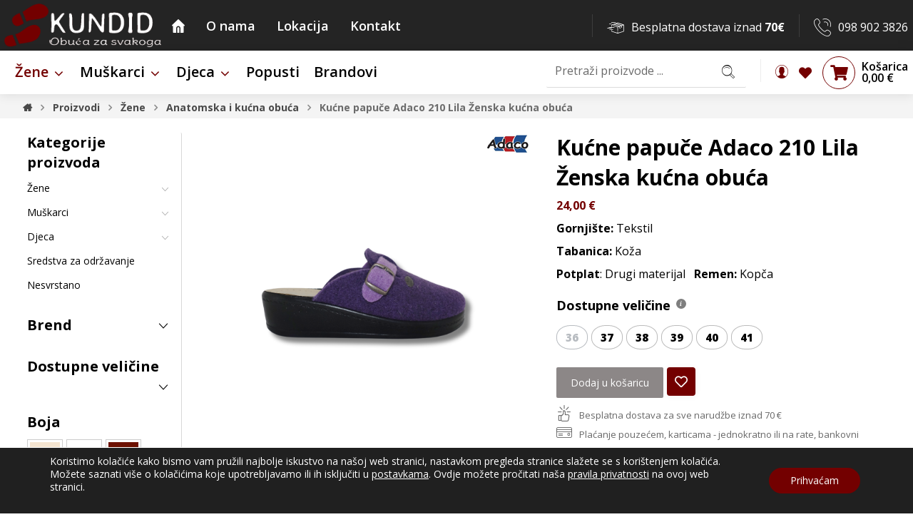

--- FILE ---
content_type: text/html; charset=UTF-8
request_url: https://www.obuca-kundid.hr/proizvod/kucne-papuce-adaco-210-lila-zenska-kucna-obuca/
body_size: 41538
content:
<!DOCTYPE html>
				<html lang="hr">
				<head>

					<meta http-equiv="Content-Type" content="text/html; charset=UTF-8"/>

					<meta name="viewport" content="width=device-width, initial-scale=1.0, minimum-scale=1.0"/><meta name='robots' content='index, follow, max-image-preview:large, max-snippet:-1, max-video-preview:-1' />

	<!-- This site is optimized with the Yoast SEO plugin v22.4 - https://yoast.com/wordpress/plugins/seo/ -->
	<title>Kućne papuče Adaco 210 Lila - Kućna obuća - Obuća Kundid</title>
	<meta name="description" content="Kućne papuče Adaco 210 Lila karakterizira izrazito mekano, anatomski oblikovano gazište s kožnom tabanicom i blago povišen đon." />
	<link rel="canonical" href="https://www.obuca-kundid.hr/proizvod/kucne-papuce-adaco-210-lila-zenska-kucna-obuca/" />
	<meta property="og:locale" content="hr_HR" />
	<meta property="og:type" content="article" />
	<meta property="og:title" content="Kućne papuče Adaco 210 Lila - Kućna obuća - Obuća Kundid" />
	<meta property="og:description" content="Kućne papuče Adaco 210 Lila karakterizira izrazito mekano, anatomski oblikovano gazište s kožnom tabanicom i blago povišen đon." />
	<meta property="og:url" content="https://www.obuca-kundid.hr/proizvod/kucne-papuce-adaco-210-lila-zenska-kucna-obuca/" />
	<meta property="og:site_name" content="Obuća Kundid" />
	<meta property="article:publisher" content="https://www.facebook.com/obucakundid/" />
	<meta property="article:modified_time" content="2026-01-19T12:14:52+00:00" />
	<meta property="og:image" content="https://www.obuca-kundid.hr/wp-content/uploads/2022/11/158.png" />
	<meta property="og:image:width" content="1200" />
	<meta property="og:image:height" content="1200" />
	<meta property="og:image:type" content="image/png" />
	<meta name="twitter:card" content="summary_large_image" />
	<meta name="twitter:label1" content="Procijenjeno vrijeme čitanja" />
	<meta name="twitter:data1" content="2 minute" />
	<script type="application/ld+json" class="yoast-schema-graph">{"@context":"https://schema.org","@graph":[{"@type":"WebPage","@id":"https://www.obuca-kundid.hr/proizvod/kucne-papuce-adaco-210-lila-zenska-kucna-obuca/","url":"https://www.obuca-kundid.hr/proizvod/kucne-papuce-adaco-210-lila-zenska-kucna-obuca/","name":"Kućne papuče Adaco 210 Lila - Kućna obuća - Obuća Kundid","isPartOf":{"@id":"https://www.obuca-kundid.hr/#website"},"primaryImageOfPage":{"@id":"https://www.obuca-kundid.hr/proizvod/kucne-papuce-adaco-210-lila-zenska-kucna-obuca/#primaryimage"},"image":{"@id":"https://www.obuca-kundid.hr/proizvod/kucne-papuce-adaco-210-lila-zenska-kucna-obuca/#primaryimage"},"thumbnailUrl":"https://www.obuca-kundid.hr/wp-content/uploads/2022/11/158.png","datePublished":"2022-11-19T08:49:12+00:00","dateModified":"2026-01-19T12:14:52+00:00","description":"Kućne papuče Adaco 210 Lila karakterizira izrazito mekano, anatomski oblikovano gazište s kožnom tabanicom i blago povišen đon.","breadcrumb":{"@id":"https://www.obuca-kundid.hr/proizvod/kucne-papuce-adaco-210-lila-zenska-kucna-obuca/#breadcrumb"},"inLanguage":"hr","potentialAction":[{"@type":"ReadAction","target":["https://www.obuca-kundid.hr/proizvod/kucne-papuce-adaco-210-lila-zenska-kucna-obuca/"]}]},{"@type":"ImageObject","inLanguage":"hr","@id":"https://www.obuca-kundid.hr/proizvod/kucne-papuce-adaco-210-lila-zenska-kucna-obuca/#primaryimage","url":"https://www.obuca-kundid.hr/wp-content/uploads/2022/11/158.png","contentUrl":"https://www.obuca-kundid.hr/wp-content/uploads/2022/11/158.png","width":1200,"height":1200,"caption":"Kućne papuče Adaco 210 Lila"},{"@type":"BreadcrumbList","@id":"https://www.obuca-kundid.hr/proizvod/kucne-papuce-adaco-210-lila-zenska-kucna-obuca/#breadcrumb","itemListElement":[{"@type":"ListItem","position":1,"name":"Početna stranica","item":"https://www.obuca-kundid.hr/"},{"@type":"ListItem","position":2,"name":"Shop","item":"https://www.obuca-kundid.hr/shop/"},{"@type":"ListItem","position":3,"name":"Kućne papuče Adaco 210 Lila Ženska kućna obuća"}]},{"@type":"WebSite","@id":"https://www.obuca-kundid.hr/#website","url":"https://www.obuca-kundid.hr/","name":"Obuća Kundid","description":"Trgovina obućom Kundid","publisher":{"@id":"https://www.obuca-kundid.hr/#organization"},"potentialAction":[{"@type":"SearchAction","target":{"@type":"EntryPoint","urlTemplate":"https://www.obuca-kundid.hr/?s={search_term_string}"},"query-input":"required name=search_term_string"}],"inLanguage":"hr"},{"@type":"Organization","@id":"https://www.obuca-kundid.hr/#organization","name":"KUNDID d.o.o.","url":"https://www.obuca-kundid.hr/","logo":{"@type":"ImageObject","inLanguage":"hr","@id":"https://www.obuca-kundid.hr/#/schema/logo/image/","url":"https://www.obuca-kundid.hr/wp-content/uploads/2017/12/logo250x70.png","contentUrl":"https://www.obuca-kundid.hr/wp-content/uploads/2017/12/logo250x70.png","width":269,"height":75,"caption":"KUNDID d.o.o."},"image":{"@id":"https://www.obuca-kundid.hr/#/schema/logo/image/"},"sameAs":["https://www.facebook.com/obucakundid/"]}]}</script>
	<!-- / Yoast SEO plugin. -->


<link rel='dns-prefetch' href='//fonts.googleapis.com' />
<link rel="alternate" type="application/rss+xml" title="Obuća Kundid &raquo; Kanal" href="https://www.obuca-kundid.hr/feed/" />
<link rel="alternate" type="application/rss+xml" title="Obuća Kundid &raquo; Kanal komentara" href="https://www.obuca-kundid.hr/comments/feed/" />
<script>
window._wpemojiSettings = {"baseUrl":"https:\/\/s.w.org\/images\/core\/emoji\/14.0.0\/72x72\/","ext":".png","svgUrl":"https:\/\/s.w.org\/images\/core\/emoji\/14.0.0\/svg\/","svgExt":".svg","source":{"concatemoji":"https:\/\/www.obuca-kundid.hr\/wp-includes\/js\/wp-emoji-release.min.js?ver=6.3.7"}};
/*! This file is auto-generated */
!function(i,n){var o,s,e;function c(e){try{var t={supportTests:e,timestamp:(new Date).valueOf()};sessionStorage.setItem(o,JSON.stringify(t))}catch(e){}}function p(e,t,n){e.clearRect(0,0,e.canvas.width,e.canvas.height),e.fillText(t,0,0);var t=new Uint32Array(e.getImageData(0,0,e.canvas.width,e.canvas.height).data),r=(e.clearRect(0,0,e.canvas.width,e.canvas.height),e.fillText(n,0,0),new Uint32Array(e.getImageData(0,0,e.canvas.width,e.canvas.height).data));return t.every(function(e,t){return e===r[t]})}function u(e,t,n){switch(t){case"flag":return n(e,"\ud83c\udff3\ufe0f\u200d\u26a7\ufe0f","\ud83c\udff3\ufe0f\u200b\u26a7\ufe0f")?!1:!n(e,"\ud83c\uddfa\ud83c\uddf3","\ud83c\uddfa\u200b\ud83c\uddf3")&&!n(e,"\ud83c\udff4\udb40\udc67\udb40\udc62\udb40\udc65\udb40\udc6e\udb40\udc67\udb40\udc7f","\ud83c\udff4\u200b\udb40\udc67\u200b\udb40\udc62\u200b\udb40\udc65\u200b\udb40\udc6e\u200b\udb40\udc67\u200b\udb40\udc7f");case"emoji":return!n(e,"\ud83e\udef1\ud83c\udffb\u200d\ud83e\udef2\ud83c\udfff","\ud83e\udef1\ud83c\udffb\u200b\ud83e\udef2\ud83c\udfff")}return!1}function f(e,t,n){var r="undefined"!=typeof WorkerGlobalScope&&self instanceof WorkerGlobalScope?new OffscreenCanvas(300,150):i.createElement("canvas"),a=r.getContext("2d",{willReadFrequently:!0}),o=(a.textBaseline="top",a.font="600 32px Arial",{});return e.forEach(function(e){o[e]=t(a,e,n)}),o}function t(e){var t=i.createElement("script");t.src=e,t.defer=!0,i.head.appendChild(t)}"undefined"!=typeof Promise&&(o="wpEmojiSettingsSupports",s=["flag","emoji"],n.supports={everything:!0,everythingExceptFlag:!0},e=new Promise(function(e){i.addEventListener("DOMContentLoaded",e,{once:!0})}),new Promise(function(t){var n=function(){try{var e=JSON.parse(sessionStorage.getItem(o));if("object"==typeof e&&"number"==typeof e.timestamp&&(new Date).valueOf()<e.timestamp+604800&&"object"==typeof e.supportTests)return e.supportTests}catch(e){}return null}();if(!n){if("undefined"!=typeof Worker&&"undefined"!=typeof OffscreenCanvas&&"undefined"!=typeof URL&&URL.createObjectURL&&"undefined"!=typeof Blob)try{var e="postMessage("+f.toString()+"("+[JSON.stringify(s),u.toString(),p.toString()].join(",")+"));",r=new Blob([e],{type:"text/javascript"}),a=new Worker(URL.createObjectURL(r),{name:"wpTestEmojiSupports"});return void(a.onmessage=function(e){c(n=e.data),a.terminate(),t(n)})}catch(e){}c(n=f(s,u,p))}t(n)}).then(function(e){for(var t in e)n.supports[t]=e[t],n.supports.everything=n.supports.everything&&n.supports[t],"flag"!==t&&(n.supports.everythingExceptFlag=n.supports.everythingExceptFlag&&n.supports[t]);n.supports.everythingExceptFlag=n.supports.everythingExceptFlag&&!n.supports.flag,n.DOMReady=!1,n.readyCallback=function(){n.DOMReady=!0}}).then(function(){return e}).then(function(){var e;n.supports.everything||(n.readyCallback(),(e=n.source||{}).concatemoji?t(e.concatemoji):e.wpemoji&&e.twemoji&&(t(e.twemoji),t(e.wpemoji)))}))}((window,document),window._wpemojiSettings);
</script>
<style>
img.wp-smiley,
img.emoji {
	display: inline !important;
	border: none !important;
	box-shadow: none !important;
	height: 1em !important;
	width: 1em !important;
	margin: 0 0.07em !important;
	vertical-align: -0.1em !important;
	background: none !important;
	padding: 0 !important;
}
</style>
	<link rel='stylesheet' id='wp-block-library-css' href='https://www.obuca-kundid.hr/wp-includes/css/dist/block-library/style.min.css?ver=6.3.7' media='all' />
<style id='wp-block-library-theme-inline-css'>
.wp-block-audio figcaption{color:#555;font-size:13px;text-align:center}.is-dark-theme .wp-block-audio figcaption{color:hsla(0,0%,100%,.65)}.wp-block-audio{margin:0 0 1em}.wp-block-code{border:1px solid #ccc;border-radius:4px;font-family:Menlo,Consolas,monaco,monospace;padding:.8em 1em}.wp-block-embed figcaption{color:#555;font-size:13px;text-align:center}.is-dark-theme .wp-block-embed figcaption{color:hsla(0,0%,100%,.65)}.wp-block-embed{margin:0 0 1em}.blocks-gallery-caption{color:#555;font-size:13px;text-align:center}.is-dark-theme .blocks-gallery-caption{color:hsla(0,0%,100%,.65)}.wp-block-image figcaption{color:#555;font-size:13px;text-align:center}.is-dark-theme .wp-block-image figcaption{color:hsla(0,0%,100%,.65)}.wp-block-image{margin:0 0 1em}.wp-block-pullquote{border-bottom:4px solid;border-top:4px solid;color:currentColor;margin-bottom:1.75em}.wp-block-pullquote cite,.wp-block-pullquote footer,.wp-block-pullquote__citation{color:currentColor;font-size:.8125em;font-style:normal;text-transform:uppercase}.wp-block-quote{border-left:.25em solid;margin:0 0 1.75em;padding-left:1em}.wp-block-quote cite,.wp-block-quote footer{color:currentColor;font-size:.8125em;font-style:normal;position:relative}.wp-block-quote.has-text-align-right{border-left:none;border-right:.25em solid;padding-left:0;padding-right:1em}.wp-block-quote.has-text-align-center{border:none;padding-left:0}.wp-block-quote.is-large,.wp-block-quote.is-style-large,.wp-block-quote.is-style-plain{border:none}.wp-block-search .wp-block-search__label{font-weight:700}.wp-block-search__button{border:1px solid #ccc;padding:.375em .625em}:where(.wp-block-group.has-background){padding:1.25em 2.375em}.wp-block-separator.has-css-opacity{opacity:.4}.wp-block-separator{border:none;border-bottom:2px solid;margin-left:auto;margin-right:auto}.wp-block-separator.has-alpha-channel-opacity{opacity:1}.wp-block-separator:not(.is-style-wide):not(.is-style-dots){width:100px}.wp-block-separator.has-background:not(.is-style-dots){border-bottom:none;height:1px}.wp-block-separator.has-background:not(.is-style-wide):not(.is-style-dots){height:2px}.wp-block-table{margin:0 0 1em}.wp-block-table td,.wp-block-table th{word-break:normal}.wp-block-table figcaption{color:#555;font-size:13px;text-align:center}.is-dark-theme .wp-block-table figcaption{color:hsla(0,0%,100%,.65)}.wp-block-video figcaption{color:#555;font-size:13px;text-align:center}.is-dark-theme .wp-block-video figcaption{color:hsla(0,0%,100%,.65)}.wp-block-video{margin:0 0 1em}.wp-block-template-part.has-background{margin-bottom:0;margin-top:0;padding:1.25em 2.375em}
</style>
<link rel='stylesheet' id='codevz-blocks-css' href='https://www.obuca-kundid.hr/wp-content/themes/xtra//assets/css/blocks.css?ver=6.3.7' media='all' />
<style id='classic-theme-styles-inline-css'>
/*! This file is auto-generated */
.wp-block-button__link{color:#fff;background-color:#32373c;border-radius:9999px;box-shadow:none;text-decoration:none;padding:calc(.667em + 2px) calc(1.333em + 2px);font-size:1.125em}.wp-block-file__button{background:#32373c;color:#fff;text-decoration:none}
</style>
<style id='global-styles-inline-css'>
body{--wp--preset--color--black: #000000;--wp--preset--color--cyan-bluish-gray: #abb8c3;--wp--preset--color--white: #ffffff;--wp--preset--color--pale-pink: #f78da7;--wp--preset--color--vivid-red: #cf2e2e;--wp--preset--color--luminous-vivid-orange: #ff6900;--wp--preset--color--luminous-vivid-amber: #fcb900;--wp--preset--color--light-green-cyan: #7bdcb5;--wp--preset--color--vivid-green-cyan: #00d084;--wp--preset--color--pale-cyan-blue: #8ed1fc;--wp--preset--color--vivid-cyan-blue: #0693e3;--wp--preset--color--vivid-purple: #9b51e0;--wp--preset--gradient--vivid-cyan-blue-to-vivid-purple: linear-gradient(135deg,rgba(6,147,227,1) 0%,rgb(155,81,224) 100%);--wp--preset--gradient--light-green-cyan-to-vivid-green-cyan: linear-gradient(135deg,rgb(122,220,180) 0%,rgb(0,208,130) 100%);--wp--preset--gradient--luminous-vivid-amber-to-luminous-vivid-orange: linear-gradient(135deg,rgba(252,185,0,1) 0%,rgba(255,105,0,1) 100%);--wp--preset--gradient--luminous-vivid-orange-to-vivid-red: linear-gradient(135deg,rgba(255,105,0,1) 0%,rgb(207,46,46) 100%);--wp--preset--gradient--very-light-gray-to-cyan-bluish-gray: linear-gradient(135deg,rgb(238,238,238) 0%,rgb(169,184,195) 100%);--wp--preset--gradient--cool-to-warm-spectrum: linear-gradient(135deg,rgb(74,234,220) 0%,rgb(151,120,209) 20%,rgb(207,42,186) 40%,rgb(238,44,130) 60%,rgb(251,105,98) 80%,rgb(254,248,76) 100%);--wp--preset--gradient--blush-light-purple: linear-gradient(135deg,rgb(255,206,236) 0%,rgb(152,150,240) 100%);--wp--preset--gradient--blush-bordeaux: linear-gradient(135deg,rgb(254,205,165) 0%,rgb(254,45,45) 50%,rgb(107,0,62) 100%);--wp--preset--gradient--luminous-dusk: linear-gradient(135deg,rgb(255,203,112) 0%,rgb(199,81,192) 50%,rgb(65,88,208) 100%);--wp--preset--gradient--pale-ocean: linear-gradient(135deg,rgb(255,245,203) 0%,rgb(182,227,212) 50%,rgb(51,167,181) 100%);--wp--preset--gradient--electric-grass: linear-gradient(135deg,rgb(202,248,128) 0%,rgb(113,206,126) 100%);--wp--preset--gradient--midnight: linear-gradient(135deg,rgb(2,3,129) 0%,rgb(40,116,252) 100%);--wp--preset--font-size--small: 13px;--wp--preset--font-size--medium: 20px;--wp--preset--font-size--large: 36px;--wp--preset--font-size--x-large: 42px;--wp--preset--spacing--20: 0.44rem;--wp--preset--spacing--30: 0.67rem;--wp--preset--spacing--40: 1rem;--wp--preset--spacing--50: 1.5rem;--wp--preset--spacing--60: 2.25rem;--wp--preset--spacing--70: 3.38rem;--wp--preset--spacing--80: 5.06rem;--wp--preset--shadow--natural: 6px 6px 9px rgba(0, 0, 0, 0.2);--wp--preset--shadow--deep: 12px 12px 50px rgba(0, 0, 0, 0.4);--wp--preset--shadow--sharp: 6px 6px 0px rgba(0, 0, 0, 0.2);--wp--preset--shadow--outlined: 6px 6px 0px -3px rgba(255, 255, 255, 1), 6px 6px rgba(0, 0, 0, 1);--wp--preset--shadow--crisp: 6px 6px 0px rgba(0, 0, 0, 1);}:where(.is-layout-flex){gap: 0.5em;}:where(.is-layout-grid){gap: 0.5em;}body .is-layout-flow > .alignleft{float: left;margin-inline-start: 0;margin-inline-end: 2em;}body .is-layout-flow > .alignright{float: right;margin-inline-start: 2em;margin-inline-end: 0;}body .is-layout-flow > .aligncenter{margin-left: auto !important;margin-right: auto !important;}body .is-layout-constrained > .alignleft{float: left;margin-inline-start: 0;margin-inline-end: 2em;}body .is-layout-constrained > .alignright{float: right;margin-inline-start: 2em;margin-inline-end: 0;}body .is-layout-constrained > .aligncenter{margin-left: auto !important;margin-right: auto !important;}body .is-layout-constrained > :where(:not(.alignleft):not(.alignright):not(.alignfull)){max-width: var(--wp--style--global--content-size);margin-left: auto !important;margin-right: auto !important;}body .is-layout-constrained > .alignwide{max-width: var(--wp--style--global--wide-size);}body .is-layout-flex{display: flex;}body .is-layout-flex{flex-wrap: wrap;align-items: center;}body .is-layout-flex > *{margin: 0;}body .is-layout-grid{display: grid;}body .is-layout-grid > *{margin: 0;}:where(.wp-block-columns.is-layout-flex){gap: 2em;}:where(.wp-block-columns.is-layout-grid){gap: 2em;}:where(.wp-block-post-template.is-layout-flex){gap: 1.25em;}:where(.wp-block-post-template.is-layout-grid){gap: 1.25em;}.has-black-color{color: var(--wp--preset--color--black) !important;}.has-cyan-bluish-gray-color{color: var(--wp--preset--color--cyan-bluish-gray) !important;}.has-white-color{color: var(--wp--preset--color--white) !important;}.has-pale-pink-color{color: var(--wp--preset--color--pale-pink) !important;}.has-vivid-red-color{color: var(--wp--preset--color--vivid-red) !important;}.has-luminous-vivid-orange-color{color: var(--wp--preset--color--luminous-vivid-orange) !important;}.has-luminous-vivid-amber-color{color: var(--wp--preset--color--luminous-vivid-amber) !important;}.has-light-green-cyan-color{color: var(--wp--preset--color--light-green-cyan) !important;}.has-vivid-green-cyan-color{color: var(--wp--preset--color--vivid-green-cyan) !important;}.has-pale-cyan-blue-color{color: var(--wp--preset--color--pale-cyan-blue) !important;}.has-vivid-cyan-blue-color{color: var(--wp--preset--color--vivid-cyan-blue) !important;}.has-vivid-purple-color{color: var(--wp--preset--color--vivid-purple) !important;}.has-black-background-color{background-color: var(--wp--preset--color--black) !important;}.has-cyan-bluish-gray-background-color{background-color: var(--wp--preset--color--cyan-bluish-gray) !important;}.has-white-background-color{background-color: var(--wp--preset--color--white) !important;}.has-pale-pink-background-color{background-color: var(--wp--preset--color--pale-pink) !important;}.has-vivid-red-background-color{background-color: var(--wp--preset--color--vivid-red) !important;}.has-luminous-vivid-orange-background-color{background-color: var(--wp--preset--color--luminous-vivid-orange) !important;}.has-luminous-vivid-amber-background-color{background-color: var(--wp--preset--color--luminous-vivid-amber) !important;}.has-light-green-cyan-background-color{background-color: var(--wp--preset--color--light-green-cyan) !important;}.has-vivid-green-cyan-background-color{background-color: var(--wp--preset--color--vivid-green-cyan) !important;}.has-pale-cyan-blue-background-color{background-color: var(--wp--preset--color--pale-cyan-blue) !important;}.has-vivid-cyan-blue-background-color{background-color: var(--wp--preset--color--vivid-cyan-blue) !important;}.has-vivid-purple-background-color{background-color: var(--wp--preset--color--vivid-purple) !important;}.has-black-border-color{border-color: var(--wp--preset--color--black) !important;}.has-cyan-bluish-gray-border-color{border-color: var(--wp--preset--color--cyan-bluish-gray) !important;}.has-white-border-color{border-color: var(--wp--preset--color--white) !important;}.has-pale-pink-border-color{border-color: var(--wp--preset--color--pale-pink) !important;}.has-vivid-red-border-color{border-color: var(--wp--preset--color--vivid-red) !important;}.has-luminous-vivid-orange-border-color{border-color: var(--wp--preset--color--luminous-vivid-orange) !important;}.has-luminous-vivid-amber-border-color{border-color: var(--wp--preset--color--luminous-vivid-amber) !important;}.has-light-green-cyan-border-color{border-color: var(--wp--preset--color--light-green-cyan) !important;}.has-vivid-green-cyan-border-color{border-color: var(--wp--preset--color--vivid-green-cyan) !important;}.has-pale-cyan-blue-border-color{border-color: var(--wp--preset--color--pale-cyan-blue) !important;}.has-vivid-cyan-blue-border-color{border-color: var(--wp--preset--color--vivid-cyan-blue) !important;}.has-vivid-purple-border-color{border-color: var(--wp--preset--color--vivid-purple) !important;}.has-vivid-cyan-blue-to-vivid-purple-gradient-background{background: var(--wp--preset--gradient--vivid-cyan-blue-to-vivid-purple) !important;}.has-light-green-cyan-to-vivid-green-cyan-gradient-background{background: var(--wp--preset--gradient--light-green-cyan-to-vivid-green-cyan) !important;}.has-luminous-vivid-amber-to-luminous-vivid-orange-gradient-background{background: var(--wp--preset--gradient--luminous-vivid-amber-to-luminous-vivid-orange) !important;}.has-luminous-vivid-orange-to-vivid-red-gradient-background{background: var(--wp--preset--gradient--luminous-vivid-orange-to-vivid-red) !important;}.has-very-light-gray-to-cyan-bluish-gray-gradient-background{background: var(--wp--preset--gradient--very-light-gray-to-cyan-bluish-gray) !important;}.has-cool-to-warm-spectrum-gradient-background{background: var(--wp--preset--gradient--cool-to-warm-spectrum) !important;}.has-blush-light-purple-gradient-background{background: var(--wp--preset--gradient--blush-light-purple) !important;}.has-blush-bordeaux-gradient-background{background: var(--wp--preset--gradient--blush-bordeaux) !important;}.has-luminous-dusk-gradient-background{background: var(--wp--preset--gradient--luminous-dusk) !important;}.has-pale-ocean-gradient-background{background: var(--wp--preset--gradient--pale-ocean) !important;}.has-electric-grass-gradient-background{background: var(--wp--preset--gradient--electric-grass) !important;}.has-midnight-gradient-background{background: var(--wp--preset--gradient--midnight) !important;}.has-small-font-size{font-size: var(--wp--preset--font-size--small) !important;}.has-medium-font-size{font-size: var(--wp--preset--font-size--medium) !important;}.has-large-font-size{font-size: var(--wp--preset--font-size--large) !important;}.has-x-large-font-size{font-size: var(--wp--preset--font-size--x-large) !important;}
.wp-block-navigation a:where(:not(.wp-element-button)){color: inherit;}
:where(.wp-block-post-template.is-layout-flex){gap: 1.25em;}:where(.wp-block-post-template.is-layout-grid){gap: 1.25em;}
:where(.wp-block-columns.is-layout-flex){gap: 2em;}:where(.wp-block-columns.is-layout-grid){gap: 2em;}
.wp-block-pullquote{font-size: 1.5em;line-height: 1.6;}
</style>
<link rel='stylesheet' id='vc_font_awesome_5_shims-css' href='https://www.obuca-kundid.hr/wp-content/plugins/js_composer/assets/lib/vendor/node_modules/@fortawesome/fontawesome-free/css/v4-shims.min.css?ver=8.2' media='all' />
<link rel='stylesheet' id='vc_font_awesome_5-css' href='https://www.obuca-kundid.hr/wp-content/plugins/js_composer/assets/lib/vendor/node_modules/@fortawesome/fontawesome-free/css/all.min.css?ver=8.2' media='all' />
<link rel='stylesheet' id='cz-icons-pack-css' href='https://www.obuca-kundid.hr/wp-content/plugins/codevz-plus/admin/fields/codevz_fields/icons/czicons.css?ver=4.5.4' media='all' />
<link rel='stylesheet' id='contact-form-7-css' href='https://www.obuca-kundid.hr/wp-content/plugins/contact-form-7/includes/css/styles.css?ver=5.9.3' media='all' />
<link rel='stylesheet' id='woocommerce-layout-css' href='https://www.obuca-kundid.hr/wp-content/plugins/woocommerce/assets/css/woocommerce-layout.css?ver=8.7.2' media='all' />
<link rel='stylesheet' id='woocommerce-smallscreen-css' href='https://www.obuca-kundid.hr/wp-content/plugins/woocommerce/assets/css/woocommerce-smallscreen.css?ver=8.7.2' media='only screen and (max-width: 768px)' />
<link rel='stylesheet' id='woocommerce-general-css' href='https://www.obuca-kundid.hr/wp-content/plugins/woocommerce/assets/css/woocommerce.css?ver=8.7.2' media='all' />
<style id='woocommerce-inline-inline-css'>
.woocommerce form .form-row .required { visibility: visible; }
</style>
<link rel='stylesheet' id='aws-style-css' href='https://www.obuca-kundid.hr/wp-content/plugins/advanced-woo-search/assets/css/common.min.css?ver=3.19' media='all' />
<link rel='stylesheet' id='corvuspay-css' href='https://www.obuca-kundid.hr/wp-content/plugins/corvuspay-woocommerce-integration/assets/css/corvuspay.css?ver=1.0.0' media='all' />
<link rel='stylesheet' id='yith_wcbm_badge_style-css' href='https://www.obuca-kundid.hr/wp-content/plugins/yith-woocommerce-badge-management-premium/assets/css/frontend.css?ver=1.4.4' media='all' />
<style id='yith_wcbm_badge_style-inline-css'>
.yith-wcbm-badge-4634{ top: 0px;bottom: auto;left: auto;right: 0px; opacity: 1; }.yith-wcbm-badge-4634 .yith-wcbm-badge__wrap{ -ms-transform: rotateX(0deg) rotateY(0deg) rotateZ(0deg); -webkit-transform: rotateX(0deg) rotateY(0deg) rotateZ(0deg); transform: rotateX(0deg) rotateY(0deg) rotateZ(0deg); }.yith-wcbm-badge-2952{ top: 0px;bottom: auto;left: auto;right: 0px; opacity: 1; }.yith-wcbm-badge-2952 .yith-wcbm-badge__wrap{ -ms-transform: rotateX(0deg) rotateY(0deg) rotateZ(0deg); -webkit-transform: rotateX(0deg) rotateY(0deg) rotateZ(0deg); transform: rotateX(0deg) rotateY(0deg) rotateZ(0deg); }.yith-wcbm-badge-6976{ top: 0px;bottom: auto;left: auto;right: 0px; opacity: 1; }.yith-wcbm-badge-6976 .yith-wcbm-badge__wrap{ -ms-transform: rotateX(0deg) rotateY(0deg) rotateZ(0deg); -webkit-transform: rotateX(0deg) rotateY(0deg) rotateZ(0deg); transform: rotateX(0deg) rotateY(0deg) rotateZ(0deg); }.yith-wcbm-badge-3371{ top: 0px;bottom: auto;left: auto;right: 0px; opacity: 1; }.yith-wcbm-badge-3371 .yith-wcbm-badge__wrap{ -ms-transform: rotateX(0deg) rotateY(0deg) rotateZ(0deg); -webkit-transform: rotateX(0deg) rotateY(0deg) rotateZ(0deg); transform: rotateX(0deg) rotateY(0deg) rotateZ(0deg); }.yith-wcbm-badge-2951{ top: 0px;bottom: auto;left: auto;right: 0px; opacity: 1; }.yith-wcbm-badge-2951 .yith-wcbm-badge__wrap{ -ms-transform: rotateX(0deg) rotateY(0deg) rotateZ(0deg); -webkit-transform: rotateX(0deg) rotateY(0deg) rotateZ(0deg); transform: rotateX(0deg) rotateY(0deg) rotateZ(0deg); }.yith-wcbm-badge-5559{ top: 0px;bottom: auto;left: auto;right: 0px; opacity: 1; }.yith-wcbm-badge-5559 .yith-wcbm-badge__wrap{ -ms-transform: rotateX(0deg) rotateY(0deg) rotateZ(0deg); -webkit-transform: rotateX(0deg) rotateY(0deg) rotateZ(0deg); transform: rotateX(0deg) rotateY(0deg) rotateZ(0deg); }.yith-wcbm-badge-3007{ top: 0px;bottom: auto;left: auto;right: 0px; opacity: 1; }.yith-wcbm-badge-3007 .yith-wcbm-badge__wrap{ -ms-transform: rotateX(0deg) rotateY(0deg) rotateZ(0deg); -webkit-transform: rotateX(0deg) rotateY(0deg) rotateZ(0deg); transform: rotateX(0deg) rotateY(0deg) rotateZ(0deg); }			.yith-wcbm-css-badge-3007{
				color: #000000;
				font-family: "Open Sans",sans-serif;
				position:relative;
				box-sizing: border-box;
				position: absolute;
				background-color: transparent;
				overflow: auto;
			}
			.yith-wcbm-css-badge-3007 div.yith-wcbm-css-text{
				font-size: 13px;
				font-weight: 400;
				line-height:13px;
				padding: 3px 0px;
				background: transparent;
				border-bottom:3px solid #fc0000;
			}
			.yith-wcbm-badge-2950{ top: 0px;bottom: auto;left: auto;right: 0px; opacity: 1; }.yith-wcbm-badge-2950 .yith-wcbm-badge__wrap{ -ms-transform: rotateX(0deg) rotateY(0deg) rotateZ(0deg); -webkit-transform: rotateX(0deg) rotateY(0deg) rotateZ(0deg); transform: rotateX(0deg) rotateY(0deg) rotateZ(0deg); }.yith-wcbm-badge-2949{ top: 0px;bottom: auto;left: auto;right: 0px; opacity: 1; }.yith-wcbm-badge-2949 .yith-wcbm-badge__wrap{ -ms-transform: rotateX(0deg) rotateY(0deg) rotateZ(0deg); -webkit-transform: rotateX(0deg) rotateY(0deg) rotateZ(0deg); transform: rotateX(0deg) rotateY(0deg) rotateZ(0deg); }.yith-wcbm-badge-2948{ top: 0px;bottom: auto;left: auto;right: 0px; opacity: 1; }.yith-wcbm-badge-2948 .yith-wcbm-badge__wrap{ -ms-transform: rotateX(0deg) rotateY(0deg) rotateZ(0deg); -webkit-transform: rotateX(0deg) rotateY(0deg) rotateZ(0deg); transform: rotateX(0deg) rotateY(0deg) rotateZ(0deg); }.yith-wcbm-badge-2954{ top: 0px;bottom: auto;left: auto;right: 0px; opacity: 1; }.yith-wcbm-badge-2954 .yith-wcbm-badge__wrap{ -ms-transform: rotateX(0deg) rotateY(0deg) rotateZ(0deg); -webkit-transform: rotateX(0deg) rotateY(0deg) rotateZ(0deg); transform: rotateX(0deg) rotateY(0deg) rotateZ(0deg); }.yith-wcbm-badge-33528{ top: 3px;bottom: auto;left: auto;right: 0px; opacity: 1; }.yith-wcbm-badge-33528 .yith-wcbm-badge__wrap{ -ms-transform: rotateX(0deg) rotateY(0deg) rotateZ(0deg); -webkit-transform: rotateX(0deg) rotateY(0deg) rotateZ(0deg); transform: rotateX(0deg) rotateY(0deg) rotateZ(0deg); }.yith-wcbm-badge-2955{ top: 0px;bottom: auto;left: auto;right: 0px; opacity: 1; }.yith-wcbm-badge-2955 .yith-wcbm-badge__wrap{ -ms-transform: rotateX(0deg) rotateY(0deg) rotateZ(0deg); -webkit-transform: rotateX(0deg) rotateY(0deg) rotateZ(0deg); transform: rotateX(0deg) rotateY(0deg) rotateZ(0deg); }.yith-wcbm-badge-2914{ top: -4px;bottom: auto;left: auto;right: -4px; opacity: 1; }.yith-wcbm-badge-2914 .yith-wcbm-badge__wrap{ -ms-transform: rotateX(0deg) rotateY(0deg) rotateZ(0deg); -webkit-transform: rotateX(0deg) rotateY(0deg) rotateZ(0deg); transform: rotateX(0deg) rotateY(0deg) rotateZ(0deg); }			.yith-wcbm-css-badge-2914{
				color: #FFFFFF;
				font-family: "Open Sans",sans-serif;
				position:relative;
				box-sizing: border-box;
				position: absolute;
				background-color: transparent;
				width: 65px;
				height: 65px;
				overflow:hidden;
			}
			.yith-wcbm-css-badge-2914 div.yith-wcbm-css-s1{
				position: absolute;
				z-index: 12;
				top:0;
				left:2px;
				border-bottom: 4px solid #671818;
				border-left: 3px solid transparent;
				width:10px;
			}

			.yith-wcbm-css-badge-2914 div.yith-wcbm-css-s2{
				position: absolute;
				z-index: 12;
				bottom:2px;
				right:0px;
				border-left: 4px solid #671818;
				border-bottom: 3px solid transparent;
				height:10px;
			}

			.yith-wcbm-css-badge-2914 div.yith-wcbm-css-text{
				background: #ad2929;
				font-size: 10px;
				font-weight: bold;
				line-height: 22px;
				position: absolute;
				text-align: center;
				z-index: 14;
				-webkit-transform: rotate(45deg);
			   	-ms-transform: rotate(45deg);
			   	transform: rotate(45deg);
				top: 11px;
				left: -7px;
				width: 100px;
				text-align: center;
			}
			.yith-wcbm-badge-4848{ top: 0px;bottom: auto;left: auto;right: 0px; opacity: 1; }.yith-wcbm-badge-4848 .yith-wcbm-badge__wrap{ -ms-transform: rotateX(0deg) rotateY(0deg) rotateZ(0deg); -webkit-transform: rotateX(0deg) rotateY(0deg) rotateZ(0deg); transform: rotateX(0deg) rotateY(0deg) rotateZ(0deg); }.yith-wcbm-badge-3002{ top: 0px;bottom: auto;left: auto;right: 0px; opacity: 1; }.yith-wcbm-badge-3002 .yith-wcbm-badge__wrap{ -ms-transform: rotateX(0deg) rotateY(0deg) rotateZ(0deg); -webkit-transform: rotateX(0deg) rotateY(0deg) rotateZ(0deg); transform: rotateX(0deg) rotateY(0deg) rotateZ(0deg); }.yith-wcbm-badge-2947{ top: 0px;bottom: auto;left: auto;right: 0px; opacity: 1; }.yith-wcbm-badge-2947 .yith-wcbm-badge__wrap{ -ms-transform: rotateX(0deg) rotateY(0deg) rotateZ(0deg); -webkit-transform: rotateX(0deg) rotateY(0deg) rotateZ(0deg); transform: rotateX(0deg) rotateY(0deg) rotateZ(0deg); }.yith-wcbm-badge-2953{ top: 0px;bottom: auto;left: auto;right: 0px; opacity: 1; }.yith-wcbm-badge-2953 .yith-wcbm-badge__wrap{ -ms-transform: rotateX(0deg) rotateY(0deg) rotateZ(0deg); -webkit-transform: rotateX(0deg) rotateY(0deg) rotateZ(0deg); transform: rotateX(0deg) rotateY(0deg) rotateZ(0deg); }.yith-wcbm-badge-4228{ top: 0px;bottom: auto;left: auto;right: 0px; opacity: 1; }.yith-wcbm-badge-4228 .yith-wcbm-badge__wrap{ -ms-transform: rotateX(0deg) rotateY(0deg) rotateZ(0deg); -webkit-transform: rotateX(0deg) rotateY(0deg) rotateZ(0deg); transform: rotateX(0deg) rotateY(0deg) rotateZ(0deg); }.yith-wcbm-badge-33532{ top: 3px;bottom: auto;left: auto;right: 0px; opacity: 1; }.yith-wcbm-badge-33532 .yith-wcbm-badge__wrap{ -ms-transform: rotateX(0deg) rotateY(0deg) rotateZ(0deg); -webkit-transform: rotateX(0deg) rotateY(0deg) rotateZ(0deg); transform: rotateX(0deg) rotateY(0deg) rotateZ(0deg); }.yith-wcbm-badge-22824{ top: 3px;bottom: auto;left: auto;right: 0px; opacity: 1; }.yith-wcbm-badge-22824 .yith-wcbm-badge__wrap{ -ms-transform: rotateX(0deg) rotateY(0deg) rotateZ(0deg); -webkit-transform: rotateX(0deg) rotateY(0deg) rotateZ(0deg); transform: rotateX(0deg) rotateY(0deg) rotateZ(0deg); }.yith-wcbm-badge-3700{ top: 0px;bottom: auto;left: auto;right: 0px; opacity: 1; }.yith-wcbm-badge-3700 .yith-wcbm-badge__wrap{ -ms-transform: rotateX(0deg) rotateY(0deg) rotateZ(0deg); -webkit-transform: rotateX(0deg) rotateY(0deg) rotateZ(0deg); transform: rotateX(0deg) rotateY(0deg) rotateZ(0deg); }.yith-wcbm-badge-6205{ top: 0px;bottom: auto;left: auto;right: 0px; opacity: 1; }.yith-wcbm-badge-6205 .yith-wcbm-badge__wrap{ -ms-transform: rotateX(0deg) rotateY(0deg) rotateZ(0deg); -webkit-transform: rotateX(0deg) rotateY(0deg) rotateZ(0deg); transform: rotateX(0deg) rotateY(0deg) rotateZ(0deg); }.yith-wcbm-badge-2974{ top: 2px;bottom: auto;left: auto;right: 7px; opacity: 1; }.yith-wcbm-badge-2974 .yith-wcbm-badge__wrap{ -ms-transform: rotateX(0deg) rotateY(0deg) rotateZ(0deg); -webkit-transform: rotateX(0deg) rotateY(0deg) rotateZ(0deg); transform: rotateX(0deg) rotateY(0deg) rotateZ(0deg); }			.yith-wcbm-css-badge-2974{
				color: #000000;
				font-family: "Open Sans",sans-serif;
				position:relative;
				box-sizing: border-box;
				position: absolute;
				background-color: transparent;
				overflow: auto;
			}
			.yith-wcbm-css-badge-2974 div.yith-wcbm-css-text{
				font-size: 13px;
				font-weight: 400;
				line-height:13px;
				padding: 3px 0px;
				background: transparent;
				border-bottom:3px solid #fc0000;
			}
			.yith-wcbm-badge-2917{ top: -3px;bottom: auto;left: auto;right: -3px; opacity: 1; }.yith-wcbm-badge-2917 .yith-wcbm-badge__wrap{ -ms-transform: rotateX(0deg) rotateY(0deg) rotateZ(0deg); -webkit-transform: rotateX(0deg) rotateY(0deg) rotateZ(0deg); transform: rotateX(0deg) rotateY(0deg) rotateZ(0deg); }			.yith-wcbm-css-badge-2917{
				color: #FFFFFF;
				font-family: "Open Sans",sans-serif;
				position:relative;
				box-sizing: border-box;
				position: absolute;
				background-color: transparent;
				width: 65px;
				height: 65px;
				overflow:hidden;
			}
			.yith-wcbm-css-badge-2917 div.yith-wcbm-css-s1{
				position: absolute;
				z-index: 12;
				top:0;
				left:2px;
				border-bottom: 4px solid #671818;
				border-left: 3px solid transparent;
				width:10px;
			}

			.yith-wcbm-css-badge-2917 div.yith-wcbm-css-s2{
				position: absolute;
				z-index: 12;
				bottom:2px;
				right:0px;
				border-left: 4px solid #671818;
				border-bottom: 3px solid transparent;
				height:10px;
			}

			.yith-wcbm-css-badge-2917 div.yith-wcbm-css-text{
				background: #ad2929;
				font-size: 10px;
				font-weight: bold;
				line-height: 22px;
				position: absolute;
				text-align: center;
				z-index: 14;
				-webkit-transform: rotate(45deg);
			   	-ms-transform: rotate(45deg);
			   	transform: rotate(45deg);
				top: 11px;
				left: -7px;
				width: 100px;
				text-align: center;
			}
			.yith-wcbm-badge-3519{ top: 0px;bottom: auto;left: auto;right: 0px; opacity: 1; }.yith-wcbm-badge-3519 .yith-wcbm-badge__wrap{ -ms-transform: rotateX(0deg) rotateY(0deg) rotateZ(0deg); -webkit-transform: rotateX(0deg) rotateY(0deg) rotateZ(0deg); transform: rotateX(0deg) rotateY(0deg) rotateZ(0deg); }
</style>
<link rel='stylesheet' id='googleFontsOpenSans-css' href='//fonts.googleapis.com/css?family=Open+Sans%3A400%2C600%2C700%2C800%2C300&#038;ver=1.0.0' media='all' />
<link rel='stylesheet' id='yit-icon-retinaicon-font-css' href='https://www.obuca-kundid.hr/wp-content/plugins/yith-woocommerce-catalog-mode-premium/assets/fonts/retinaicon-font/style.css?ver=6.3.7' media='all' />
<link rel='stylesheet' id='font-awesome-css' href='https://www.obuca-kundid.hr/wp-content/plugins/yith-woocommerce-catalog-mode-premium/assets/css/font-awesome.min.css?ver=4.7.0' media='all' />
<style id='font-awesome-inline-css'>
[data-font="FontAwesome"]:before {font-family: 'FontAwesome' !important;content: attr(data-icon) !important;speak: none !important;font-weight: normal !important;font-variant: normal !important;text-transform: none !important;line-height: 1 !important;font-style: normal !important;-webkit-font-smoothing: antialiased !important;-moz-osx-font-smoothing: grayscale !important;}
</style>
<link rel='stylesheet' id='ywctm-premium-style-css' href='https://www.obuca-kundid.hr/wp-content/plugins/yith-woocommerce-catalog-mode-premium/assets/css/yith-catalog-mode-premium.min.css?ver=6.3.7' media='all' />
<link rel='stylesheet' id='codevz-css' href='https://www.obuca-kundid.hr/wp-content/themes/xtra/assets/css/core.css?ver=4.5.4' media='all' />
<link rel='stylesheet' id='codevz-laptop-css' href='https://www.obuca-kundid.hr/wp-content/themes/xtra/assets/css/core-laptop.css?ver=4.5.4' media='screen and (max-width: 1024px)' />
<link rel='stylesheet' id='codevz-tablet-css' href='https://www.obuca-kundid.hr/wp-content/themes/xtra/assets/css/core-tablet.css?ver=4.5.4' media='screen and (max-width: 1170px)' />
<link rel='stylesheet' id='codevz-mobile-css' href='https://www.obuca-kundid.hr/wp-content/themes/xtra/assets/css/core-mobile.css?ver=4.5.4' media='screen and (max-width: 480px)' />
<link rel='stylesheet' id='codevz-single-css' href='https://www.obuca-kundid.hr/wp-content/themes/xtra/assets/css/single.css?ver=4.5.4' media='all' />
<link rel='stylesheet' id='google-font-open-sans-css' href='https://fonts.googleapis.com/css?family=Open+Sans%3A300%2C400%2C700&#038;ver=6.3.7' media='all' />
<link rel='stylesheet' id='codevz-woocommerce-css' href='https://www.obuca-kundid.hr/wp-content/themes/xtra/assets/css/woocommerce.css?ver=4.5.4' media='all' />
<link rel='stylesheet' id='codevz-plus-css' href='https://www.obuca-kundid.hr/wp-content/plugins/codevz-plus/assets/css/codevzplus.css?ver=4.5.4' media='all' />
<link rel='stylesheet' id='codevz-plus-tablet-css' href='https://www.obuca-kundid.hr/wp-content/plugins/codevz-plus/assets/css/codevzplus-tablet.css?ver=4.5.4' media='screen and (max-width: 1170px)' />
<link rel='stylesheet' id='codevz-plus-mobile-css' href='https://www.obuca-kundid.hr/wp-content/plugins/codevz-plus/assets/css/codevzplus-mobile.css?ver=4.5.4' media='screen and (max-width: 480px)' />
<link rel='stylesheet' id='stock_alert_frontend_css-css' href='https://www.obuca-kundid.hr/wp-content/plugins/woocommerce-product-stock-alert/assets/frontend/css/frontend.min.css?ver=2.2.0' media='all' />
<link rel='stylesheet' id='ivpa-style-css' href='https://www.obuca-kundid.hr/wp-content/plugins/xforwoocommerce/x-pack/improved-variable-product-attributes/assets/css/style.min.css?ver=5.0.3' media='all' />
<link rel='stylesheet' id='xtra-elementor-front-css' href='https://www.obuca-kundid.hr/wp-content/plugins/codevz-plus/assets/css/elementor.css?ver=4.5.4' media='all' />
<link rel='stylesheet' id='wpgdprc-front-css-css' href='https://www.obuca-kundid.hr/wp-content/plugins/wp-gdpr-compliance/Assets/css/front.css?ver=1692622080' media='all' />
<style id='wpgdprc-front-css-inline-css'>
:root{--wp-gdpr--bar--background-color: #000000;--wp-gdpr--bar--color: #ffffff;--wp-gdpr--button--background-color: #000000;--wp-gdpr--button--background-color--darken: #000000;--wp-gdpr--button--color: #ffffff;}
</style>
<link rel='stylesheet' id='moove_gdpr_frontend-css' href='https://www.obuca-kundid.hr/wp-content/plugins/gdpr-cookie-compliance/dist/styles/gdpr-main-nf.css?ver=5.0.9' media='all' />
<style id='moove_gdpr_frontend-inline-css'>
				#moove_gdpr_cookie_modal .moove-gdpr-modal-content .moove-gdpr-tab-main h3.tab-title, 
				#moove_gdpr_cookie_modal .moove-gdpr-modal-content .moove-gdpr-tab-main span.tab-title,
				#moove_gdpr_cookie_modal .moove-gdpr-modal-content .moove-gdpr-modal-left-content #moove-gdpr-menu li a, 
				#moove_gdpr_cookie_modal .moove-gdpr-modal-content .moove-gdpr-modal-left-content #moove-gdpr-menu li button,
				#moove_gdpr_cookie_modal .moove-gdpr-modal-content .moove-gdpr-modal-left-content .moove-gdpr-branding-cnt a,
				#moove_gdpr_cookie_modal .moove-gdpr-modal-content .moove-gdpr-modal-footer-content .moove-gdpr-button-holder a.mgbutton, 
				#moove_gdpr_cookie_modal .moove-gdpr-modal-content .moove-gdpr-modal-footer-content .moove-gdpr-button-holder button.mgbutton,
				#moove_gdpr_cookie_modal .cookie-switch .cookie-slider:after, 
				#moove_gdpr_cookie_modal .cookie-switch .slider:after, 
				#moove_gdpr_cookie_modal .switch .cookie-slider:after, 
				#moove_gdpr_cookie_modal .switch .slider:after,
				#moove_gdpr_cookie_info_bar .moove-gdpr-info-bar-container .moove-gdpr-info-bar-content p, 
				#moove_gdpr_cookie_info_bar .moove-gdpr-info-bar-container .moove-gdpr-info-bar-content p a,
				#moove_gdpr_cookie_info_bar .moove-gdpr-info-bar-container .moove-gdpr-info-bar-content a.mgbutton, 
				#moove_gdpr_cookie_info_bar .moove-gdpr-info-bar-container .moove-gdpr-info-bar-content button.mgbutton,
				#moove_gdpr_cookie_modal .moove-gdpr-modal-content .moove-gdpr-tab-main .moove-gdpr-tab-main-content h1, 
				#moove_gdpr_cookie_modal .moove-gdpr-modal-content .moove-gdpr-tab-main .moove-gdpr-tab-main-content h2, 
				#moove_gdpr_cookie_modal .moove-gdpr-modal-content .moove-gdpr-tab-main .moove-gdpr-tab-main-content h3, 
				#moove_gdpr_cookie_modal .moove-gdpr-modal-content .moove-gdpr-tab-main .moove-gdpr-tab-main-content h4, 
				#moove_gdpr_cookie_modal .moove-gdpr-modal-content .moove-gdpr-tab-main .moove-gdpr-tab-main-content h5, 
				#moove_gdpr_cookie_modal .moove-gdpr-modal-content .moove-gdpr-tab-main .moove-gdpr-tab-main-content h6,
				#moove_gdpr_cookie_modal .moove-gdpr-modal-content.moove_gdpr_modal_theme_v2 .moove-gdpr-modal-title .tab-title,
				#moove_gdpr_cookie_modal .moove-gdpr-modal-content.moove_gdpr_modal_theme_v2 .moove-gdpr-tab-main h3.tab-title, 
				#moove_gdpr_cookie_modal .moove-gdpr-modal-content.moove_gdpr_modal_theme_v2 .moove-gdpr-tab-main span.tab-title,
				#moove_gdpr_cookie_modal .moove-gdpr-modal-content.moove_gdpr_modal_theme_v2 .moove-gdpr-branding-cnt a {
					font-weight: inherit				}
			#moove_gdpr_cookie_modal,#moove_gdpr_cookie_info_bar,.gdpr_cookie_settings_shortcode_content{font-family:inherit}#moove_gdpr_save_popup_settings_button{background-color:#373737;color:#fff}#moove_gdpr_save_popup_settings_button:hover{background-color:#000}#moove_gdpr_cookie_info_bar .moove-gdpr-info-bar-container .moove-gdpr-info-bar-content a.mgbutton,#moove_gdpr_cookie_info_bar .moove-gdpr-info-bar-container .moove-gdpr-info-bar-content button.mgbutton{background-color:#730000}#moove_gdpr_cookie_modal .moove-gdpr-modal-content .moove-gdpr-modal-footer-content .moove-gdpr-button-holder a.mgbutton,#moove_gdpr_cookie_modal .moove-gdpr-modal-content .moove-gdpr-modal-footer-content .moove-gdpr-button-holder button.mgbutton,.gdpr_cookie_settings_shortcode_content .gdpr-shr-button.button-green{background-color:#730000;border-color:#730000}#moove_gdpr_cookie_modal .moove-gdpr-modal-content .moove-gdpr-modal-footer-content .moove-gdpr-button-holder a.mgbutton:hover,#moove_gdpr_cookie_modal .moove-gdpr-modal-content .moove-gdpr-modal-footer-content .moove-gdpr-button-holder button.mgbutton:hover,.gdpr_cookie_settings_shortcode_content .gdpr-shr-button.button-green:hover{background-color:#fff;color:#730000}#moove_gdpr_cookie_modal .moove-gdpr-modal-content .moove-gdpr-modal-close i,#moove_gdpr_cookie_modal .moove-gdpr-modal-content .moove-gdpr-modal-close span.gdpr-icon{background-color:#730000;border:1px solid #730000}#moove_gdpr_cookie_info_bar span.moove-gdpr-infobar-allow-all.focus-g,#moove_gdpr_cookie_info_bar span.moove-gdpr-infobar-allow-all:focus,#moove_gdpr_cookie_info_bar button.moove-gdpr-infobar-allow-all.focus-g,#moove_gdpr_cookie_info_bar button.moove-gdpr-infobar-allow-all:focus,#moove_gdpr_cookie_info_bar span.moove-gdpr-infobar-reject-btn.focus-g,#moove_gdpr_cookie_info_bar span.moove-gdpr-infobar-reject-btn:focus,#moove_gdpr_cookie_info_bar button.moove-gdpr-infobar-reject-btn.focus-g,#moove_gdpr_cookie_info_bar button.moove-gdpr-infobar-reject-btn:focus,#moove_gdpr_cookie_info_bar span.change-settings-button.focus-g,#moove_gdpr_cookie_info_bar span.change-settings-button:focus,#moove_gdpr_cookie_info_bar button.change-settings-button.focus-g,#moove_gdpr_cookie_info_bar button.change-settings-button:focus{-webkit-box-shadow:0 0 1px 3px #730000;-moz-box-shadow:0 0 1px 3px #730000;box-shadow:0 0 1px 3px #730000}#moove_gdpr_cookie_modal .moove-gdpr-modal-content .moove-gdpr-modal-close i:hover,#moove_gdpr_cookie_modal .moove-gdpr-modal-content .moove-gdpr-modal-close span.gdpr-icon:hover,#moove_gdpr_cookie_info_bar span[data-href]>u.change-settings-button{color:#730000}#moove_gdpr_cookie_modal .moove-gdpr-modal-content .moove-gdpr-modal-left-content #moove-gdpr-menu li.menu-item-selected a span.gdpr-icon,#moove_gdpr_cookie_modal .moove-gdpr-modal-content .moove-gdpr-modal-left-content #moove-gdpr-menu li.menu-item-selected button span.gdpr-icon{color:inherit}#moove_gdpr_cookie_modal .moove-gdpr-modal-content .moove-gdpr-modal-left-content #moove-gdpr-menu li a span.gdpr-icon,#moove_gdpr_cookie_modal .moove-gdpr-modal-content .moove-gdpr-modal-left-content #moove-gdpr-menu li button span.gdpr-icon{color:inherit}#moove_gdpr_cookie_modal .gdpr-acc-link{line-height:0;font-size:0;color:transparent;position:absolute}#moove_gdpr_cookie_modal .moove-gdpr-modal-content .moove-gdpr-modal-close:hover i,#moove_gdpr_cookie_modal .moove-gdpr-modal-content .moove-gdpr-modal-left-content #moove-gdpr-menu li a,#moove_gdpr_cookie_modal .moove-gdpr-modal-content .moove-gdpr-modal-left-content #moove-gdpr-menu li button,#moove_gdpr_cookie_modal .moove-gdpr-modal-content .moove-gdpr-modal-left-content #moove-gdpr-menu li button i,#moove_gdpr_cookie_modal .moove-gdpr-modal-content .moove-gdpr-modal-left-content #moove-gdpr-menu li a i,#moove_gdpr_cookie_modal .moove-gdpr-modal-content .moove-gdpr-tab-main .moove-gdpr-tab-main-content a:hover,#moove_gdpr_cookie_info_bar.moove-gdpr-dark-scheme .moove-gdpr-info-bar-container .moove-gdpr-info-bar-content a.mgbutton:hover,#moove_gdpr_cookie_info_bar.moove-gdpr-dark-scheme .moove-gdpr-info-bar-container .moove-gdpr-info-bar-content button.mgbutton:hover,#moove_gdpr_cookie_info_bar.moove-gdpr-dark-scheme .moove-gdpr-info-bar-container .moove-gdpr-info-bar-content a:hover,#moove_gdpr_cookie_info_bar.moove-gdpr-dark-scheme .moove-gdpr-info-bar-container .moove-gdpr-info-bar-content button:hover,#moove_gdpr_cookie_info_bar.moove-gdpr-dark-scheme .moove-gdpr-info-bar-container .moove-gdpr-info-bar-content span.change-settings-button:hover,#moove_gdpr_cookie_info_bar.moove-gdpr-dark-scheme .moove-gdpr-info-bar-container .moove-gdpr-info-bar-content button.change-settings-button:hover,#moove_gdpr_cookie_info_bar.moove-gdpr-dark-scheme .moove-gdpr-info-bar-container .moove-gdpr-info-bar-content u.change-settings-button:hover,#moove_gdpr_cookie_info_bar span[data-href]>u.change-settings-button,#moove_gdpr_cookie_info_bar.moove-gdpr-dark-scheme .moove-gdpr-info-bar-container .moove-gdpr-info-bar-content a.mgbutton.focus-g,#moove_gdpr_cookie_info_bar.moove-gdpr-dark-scheme .moove-gdpr-info-bar-container .moove-gdpr-info-bar-content button.mgbutton.focus-g,#moove_gdpr_cookie_info_bar.moove-gdpr-dark-scheme .moove-gdpr-info-bar-container .moove-gdpr-info-bar-content a.focus-g,#moove_gdpr_cookie_info_bar.moove-gdpr-dark-scheme .moove-gdpr-info-bar-container .moove-gdpr-info-bar-content button.focus-g,#moove_gdpr_cookie_info_bar.moove-gdpr-dark-scheme .moove-gdpr-info-bar-container .moove-gdpr-info-bar-content a.mgbutton:focus,#moove_gdpr_cookie_info_bar.moove-gdpr-dark-scheme .moove-gdpr-info-bar-container .moove-gdpr-info-bar-content button.mgbutton:focus,#moove_gdpr_cookie_info_bar.moove-gdpr-dark-scheme .moove-gdpr-info-bar-container .moove-gdpr-info-bar-content a:focus,#moove_gdpr_cookie_info_bar.moove-gdpr-dark-scheme .moove-gdpr-info-bar-container .moove-gdpr-info-bar-content button:focus,#moove_gdpr_cookie_info_bar.moove-gdpr-dark-scheme .moove-gdpr-info-bar-container .moove-gdpr-info-bar-content span.change-settings-button.focus-g,span.change-settings-button:focus,button.change-settings-button.focus-g,button.change-settings-button:focus,#moove_gdpr_cookie_info_bar.moove-gdpr-dark-scheme .moove-gdpr-info-bar-container .moove-gdpr-info-bar-content u.change-settings-button.focus-g,#moove_gdpr_cookie_info_bar.moove-gdpr-dark-scheme .moove-gdpr-info-bar-container .moove-gdpr-info-bar-content u.change-settings-button:focus{color:#730000}#moove_gdpr_cookie_modal .moove-gdpr-branding.focus-g span,#moove_gdpr_cookie_modal .moove-gdpr-modal-content .moove-gdpr-tab-main a.focus-g,#moove_gdpr_cookie_modal .moove-gdpr-modal-content .moove-gdpr-tab-main .gdpr-cd-details-toggle.focus-g{color:#730000}#moove_gdpr_cookie_modal.gdpr_lightbox-hide{display:none}
</style>
<link rel='stylesheet' id='prdctfltr-css' href='https://www.obuca-kundid.hr/wp-content/plugins/xforwoocommerce/x-pack/prdctfltr/includes/css/style.min.css?ver=7.3.4' media='all' />
<script src='https://www.obuca-kundid.hr/wp-includes/js/jquery/jquery.min.js?ver=3.7.0' id='jquery-core-js'></script>
<script src='https://www.obuca-kundid.hr/wp-includes/js/jquery/jquery-migrate.min.js?ver=3.4.1' id='jquery-migrate-js'></script>
<script id='equal-height-columns-js-extra'>
var equalHeightColumnElements = {"element-groups":{"1":{"selector":".products .woocommerce-loop-product__title","breakpoint":340}}};
</script>
<script src='https://www.obuca-kundid.hr/wp-content/plugins/equal-height-columns/public/js/equal-height-columns-public.js?ver=1.2.1' id='equal-height-columns-js'></script>
<script src='https://www.obuca-kundid.hr/wp-content/plugins/revslider/public/assets/js/rbtools.min.js?ver=6.6.15' async id='tp-tools-js'></script>
<script src='https://www.obuca-kundid.hr/wp-content/plugins/revslider/public/assets/js/rs6.min.js?ver=6.6.15' async id='revmin-js'></script>
<script src='https://www.obuca-kundid.hr/wp-content/plugins/woocommerce/assets/js/zoom/jquery.zoom.min.js?ver=1.7.21-wc.8.7.2' id='zoom-js' defer data-wp-strategy='defer'></script>
<script src='https://www.obuca-kundid.hr/wp-content/plugins/woocommerce/assets/js/flexslider/jquery.flexslider.min.js?ver=2.7.2-wc.8.7.2' id='flexslider-js' defer data-wp-strategy='defer'></script>
<script id='wc-single-product-js-extra'>
var wc_single_product_params = {"i18n_required_rating_text":"Molimo odaberite svoju ocjenu","review_rating_required":"yes","flexslider":{"rtl":false,"animation":"slide","smoothHeight":true,"directionNav":false,"controlNav":"thumbnails","slideshow":false,"animationSpeed":500,"animationLoop":false,"allowOneSlide":false},"zoom_enabled":"1","zoom_options":[],"photoswipe_enabled":"","photoswipe_options":{"shareEl":false,"closeOnScroll":false,"history":false,"hideAnimationDuration":0,"showAnimationDuration":0},"flexslider_enabled":"1"};
</script>
<script src='https://www.obuca-kundid.hr/wp-content/plugins/woocommerce/assets/js/frontend/single-product.min.js?ver=8.7.2' id='wc-single-product-js' defer data-wp-strategy='defer'></script>
<script src='https://www.obuca-kundid.hr/wp-content/plugins/woocommerce/assets/js/jquery-blockui/jquery.blockUI.min.js?ver=2.7.0-wc.8.7.2' id='jquery-blockui-js' defer data-wp-strategy='defer'></script>
<script src='https://www.obuca-kundid.hr/wp-content/plugins/woocommerce/assets/js/js-cookie/js.cookie.min.js?ver=2.1.4-wc.8.7.2' id='js-cookie-js' defer data-wp-strategy='defer'></script>
<script id='woocommerce-js-extra'>
var woocommerce_params = {"ajax_url":"\/wp-admin\/admin-ajax.php","wc_ajax_url":"\/?wc-ajax=%%endpoint%%"};
</script>
<script src='https://www.obuca-kundid.hr/wp-content/plugins/woocommerce/assets/js/frontend/woocommerce.min.js?ver=8.7.2' id='woocommerce-js' defer data-wp-strategy='defer'></script>
<script src='https://www.obuca-kundid.hr/wp-content/plugins/corvuspay-woocommerce-integration/assets/js/frontend/corvuspay-checkout.js?ver=6.3.7' id='corvuspay-js'></script>
<script id='ywctm-frontend-js-extra'>
var ywctm = {"form_type":"contact-form-7","product_id":"21325"};
</script>
<script src='https://www.obuca-kundid.hr/wp-content/plugins/yith-woocommerce-catalog-mode-premium/assets/js/ywctm-frontend-premium.min.js?ver=6.3.7' id='ywctm-frontend-js'></script>
<script id='wc-cart-fragments-js-extra'>
var wc_cart_fragments_params = {"ajax_url":"\/wp-admin\/admin-ajax.php","wc_ajax_url":"\/?wc-ajax=%%endpoint%%","cart_hash_key":"wc_cart_hash_bfed65a942bb02607d93e087a4316f8e","fragment_name":"wc_fragments_bfed65a942bb02607d93e087a4316f8e","request_timeout":"5000"};
</script>
<script src='https://www.obuca-kundid.hr/wp-content/plugins/woocommerce/assets/js/frontend/cart-fragments.min.js?ver=8.7.2' id='wc-cart-fragments-js' defer data-wp-strategy='defer'></script>
<script id='wpgdprc-front-js-js-extra'>
var wpgdprcFront = {"ajaxUrl":"https:\/\/www.obuca-kundid.hr\/wp-admin\/admin-ajax.php","ajaxNonce":"010c3c61fa","ajaxArg":"security","pluginPrefix":"wpgdprc","blogId":"1","isMultiSite":"","locale":"hr","showSignUpModal":"","showFormModal":"","cookieName":"wpgdprc-consent","consentVersion":"","path":"\/","prefix":"wpgdprc"};
</script>
<script src='https://www.obuca-kundid.hr/wp-content/plugins/wp-gdpr-compliance/Assets/js/front.min.js?ver=1692622080' id='wpgdprc-front-js-js'></script>
<script></script><link rel="https://api.w.org/" href="https://www.obuca-kundid.hr/wp-json/" /><link rel="alternate" type="application/json" href="https://www.obuca-kundid.hr/wp-json/wp/v2/product/21325" /><link rel="EditURI" type="application/rsd+xml" title="RSD" href="https://www.obuca-kundid.hr/xmlrpc.php?rsd" />
<meta name="generator" content="WordPress 6.3.7" />
<meta name="generator" content="WooCommerce 8.7.2" />
<link rel='shortlink' href='https://www.obuca-kundid.hr/?p=21325' />
<link rel="alternate" type="application/json+oembed" href="https://www.obuca-kundid.hr/wp-json/oembed/1.0/embed?url=https%3A%2F%2Fwww.obuca-kundid.hr%2Fproizvod%2Fkucne-papuce-adaco-210-lila-zenska-kucna-obuca%2F" />
<link rel="alternate" type="text/xml+oembed" href="https://www.obuca-kundid.hr/wp-json/oembed/1.0/embed?url=https%3A%2F%2Fwww.obuca-kundid.hr%2Fproizvod%2Fkucne-papuce-adaco-210-lila-zenska-kucna-obuca%2F&#038;format=xml" />
<meta name="format-detection" content="telephone=no">

		<!-- GA Google Analytics @ https://m0n.co/ga -->
		<script>
			(function(i,s,o,g,r,a,m){i['GoogleAnalyticsObject']=r;i[r]=i[r]||function(){
			(i[r].q=i[r].q||[]).push(arguments)},i[r].l=1*new Date();a=s.createElement(o),
			m=s.getElementsByTagName(o)[0];a.async=1;a.src=g;m.parentNode.insertBefore(a,m)
			})(window,document,'script','https://www.google-analytics.com/analytics.js','ga');
			ga('create', 'UA-85595557-14', 'auto');
			ga('send', 'pageview');
		</script>

	<style>
	.row { width: 1600px; }
	.s3 { width: 18%; }
	.s9 { width: 80%; }
	.page_content { margin: 20px 0;}
	
	.grecaptcha-badge{visibility: hidden!important;}
	.rc-anchor.rc-anchor-invisible{display: none!important;}
	
	.rightpress_product_price_live_update { display: none!important; }


/*dvojni prikaz i prikaz akcija*/
	.single .price br{display: none;}
	.single .sale .price { display:grid;  line-height: 1.6;}

	.single .price .lowest_price,
	.single .price .lowest_price .lowest_amount { color: #666; font-weight: 400; font-size: 11px; padding-bottom: 4px; }

	.single .price .actual_price { color: #000; }

	.single .price .actual_price .actual_amount { color: #730000; line-height: 1; }
	
	.home .price, .archive .price { display: grid!important; line-height:1.6; }

	.archive .price br{display: none!important; display: grid; }

	.archive .price .amount-eur { white-space: nowrap; }

	.home .lowest_price, .archive .lowest_price { font-size: 11px; line-height: 14px; text-align: center; color: #919191; display: block; }
	.archive .price .actual_price,.home .price .actual_price { color: #000;}
	.archive .price .lowest_price .lowest_amount,
    .archive .price .actual_price .actual_amount,
	.home .price .lowest_price .lowest_amount { color: #730000;}
	
	.woocommerce-cart .woocommerce .woocommerce-Price-amount.amount, .woocommerce-checkout .woocommerce .woocommerce-Price-amount.amount {display: block;}
	.woocommerce-cart .woocommerce .woocommerce-message .woocommerce-Price-amount.amount, .woocommerce-checkout .woocommerce .woocommerce-message .woocommerce-Price-amount.amount, 
	.woocommerce-cart .woocommerce-shipping-methods .woocommerce-Price-amount.amount, .woocommerce-checkout .woocommerce-shipping-methods .woocommerce-Price-amount.amount{ display: inline!important; }

	#text-6 p{margin-bottom: 5px;}
	.products .product .lowest_price { font-size: 11px; display: block;}	


/* header */
	.have_center .elms_left,
	.have_center .elms_center,
	.have_center .elms_right {  flex: 1 0 30%!important; }

	.have_center .elms_center {  margin: 0 auto;  flex-basis: 30%!important; }

	.cz_megamenu_center_mode > .sub-menu { left: unset!important; transform: none!important;}		

	.lefter p{ display: none;}

	.breadcrumbs span br{display: none;}	
	.elms_shop_cart .cart_list_product_title h3{display: none!important;}
	.elms_shop_cart .cart_list_product_title .remove {display: none!important;}
	
	#menu-header_2-8135 .sub-menu li {white-space: nowrap;}

	.header_4.onSticky {background-color: #242424!important;}


/* kosarica */
	.cz_cart_items { padding: 8px; width: 320px; }
	.cz_cart_items h3{ line-height: 1.1;}
	.cz_cart_items .cz_cart_buttons { padding: 0 0px 0; }
	.cz_cart_items .cz_cart_buttons a:hover{ background-color:#760001; color: #fff; }
	.cz_cart_items .yith-wcbm-badge, .cz_cart_items h3 a br{ display: none!important; } 
	
/* thankxou page */
	.woocommerce-order-received .woocommerce-table--order-details .wc-item-meta{display: none!important;}
	.woocommerce .woocommerce-customer-details address{border: unset!important;}

/* mega menu */
	.cz_megamenu_4 .cz .cz a { padding: 6px 2px!important; }
	#menu-header_2-8165 > a ,
	#menu-header_2-8169 > a,
	#menu-header_2-8173 > a,
	#menu-header_2-17462 > a,
	#menu-header_2-18975 > a { padding: 8px 2px;}
	#menu-header_2-8165 > a >span,
	#menu-header_2-8169 > a >span,
	#menu-header_2-8173 > a >span,
	#menu-header_2-17462>a>span,
	#menu-header_2-18975 > a >span {font-size: 20px; font-weight: 700; color: #760001;}
	#menu-header_2-8182 a span {font-size: 20px; font-weight: 700; color: #760001;}
	#menu-header_2-8182 a { padding: 4px 2px!important;}
	#menu-header_2-8182 { padding-left: 0px; }
	#menu-header_2-8182 > a { display: none!important;}

/* search */
	.ajax_search_results h3 a {font-size: 13px;}
	.ajax_search_results h3 a br,.ajax_search_results .item-details span { display: none!important; }
	
/* filter */
	#prdctfltr-2{ padding-top: 0px!important; }
	.prdctfltr_ft_zima{ display: none!important; }

	.widget.prdctfltr-widget { padding-left: 0px; padding-right: 15px;}
	.prdctfltr_pa_dostupne-velicine .prdctfltr_checkboxes label{ border: 1px solid #d4d4d4; border-radius: 5px; text-align: center; flex: 0 0 15%!important; margin-right: 10px; }
	.prdctfltr_pa_dostupne-velicine .prdctfltr_checkboxes label input[type=checkbox] {display: none!important;}
	.prdctfltr_pa_dostupne-velicine .prdctfltr_active{ background-color: #760001; color: white;}	

	.prdctfltr_pa_vododbojno-tex-membrana .prdctfltr_checkboxes label {  border: 1px solid #d4d4d4; border-radius: 5px; text-align: center; margin-right: 10px; flex: 0 0 40%;}
		
	.pf_rngstyle_html5 .irs-from,.pf_rngstyle_html5 .irs-bar, .pf_rngstyle_html5 .irs-bar, .pf_rngstyle_html5 .irs-to { background: #730000!important;}
	
	.prdctfltr_wc .prdctfltr_checkboxes input[type=checkbox] {margin: 0px!important; width:16px!important;height: 16px!important;}
	.prdctfltr_wc .prdctfltr_checkboxes span{z-index: 9!important;}

	.prdctfltr_filter label { font-size: 14px; line-height: 210x; }
	.prdctfltr_wc .prdctfltr_filter label.prdctfltr_active>span { font-weight: 700; font-size: 15px;}

/* mobilni filter */	
	.mobile_filter .prdctfltr_showing{display: none;}
	.mobile_filter .prdctfltr_wc{width: 48%; margin-bottom: 0px;}
	.mobile_filter .prdctfltr_filter_title {border: 1px solid #242424; text-align: center; padding: 2px; font-weight: 500; font-size: 18px;}
@media only screen and (max-width: 999px) {	
	.woocommerce-ordering { top: -60px!important; border: 1px solid #242424; width: 48%!important; float: right!important; margin-bottom: 0px!important;}
	.woocommerce-ordering select {border: unset!important; padding:9px; }
	}

/* shop */
	.post-type-archive-product h1.page-title {display: block;}
	.archive .page_content > .row {width: 98%;}
	.archive .woocommerce-ordering {position: absolute; top: -5px; right: 10px; }
	
	.woocommerce ul.products li.product, .woocommerce-page ul.products li.product { margin: 0 1.5% 1.5em 0;width: 23.5%; }
	/*.woocommerce ul.products li.product .woocommerce-loop-product__link {  box-shadow: 0 0px 5px rgba(0,0,0,0.2);}*/
	.woocommerce ul.products li.product:hover .woocommerce-loop-product__link {  box-shadow: 0 0px 5px rgba(0,0,0,0.6);}

	.archive .yith-wcbm-badge{top: 5px; right: 5px;}
	.archive .sale-perc, .page-id-8227 .sale-perc{ font-weight: 700; color: #760001;}
	.archive .page-title{ font-size: 28px;}
	
	.archive .add_to_cart_button, .home .add_to_cart_button{padding: 12px!important; font-size: 18px;}
	.archive .add_to_cart_button:before, .home .add_to_cart_button:before {margin-right: 0px!important;}
	
	.archive .products .product .ivpa-opt {display: none;}
	
	.czico-146-search-4:before { content: '\e8a8' !important; font-weight: 800;}	


/* single product */
	.single .page_content>.row { width: 94%;}
	.woocommerce-tabs.wc-tabs-wrapper { margin: 0px 0;}
	.single .usteda{line-height:1; margin-bottom: 10px;}
	.products .usteda{display: none!important;}

	.single #ivpa-content .ivpa_title {  margin-top: 0px;}
	.single .woocommerce div.product form.cart, .woocommerce div.product p.cart { margin-top: 1px!important;}	
	.single #ivpa-content {  margin-top: 10px; margin-bottom: 10px;}
	
	.single .quantity{display: none!important;}
	.single #ivpa-content .ivpa-terms { margin-top: 0px; max-width: 350px;}
	.single #ivpa-content .ivpa_attribute[data-attribute="pa_dostupne-velicine"].ivpa_text.ivpa_border .ivpa_term.ivpa_active.ivpa_clicked { border-color: #750001!important; color: #fff!important; background-color: #730000;}
	.single #ivpa-content .ivpa_attribute.ivpa_text.ivpa_border .ivpa_term {font-size: 15px; font-weight: 800;}
	.single #ivpa-content .ivpa_attribute[data-attribute="pa_dostupne-velicine"].ivpa_text.ivpa_border .ivpa_term.ivpa_active { color: #000; border-radius: 45%!important; }
	
	.single #ivpa-content .ivpa_attribute[data-attribute="pa_dostupne-velicine"].ivpa_text.ivpa_border .ivpa_term.ivpa_active.ivpa_outofstock { border-color: #b7bbc0!important; color: #b7bbc0!important; }
	.single #ivpa-content .ivpa_attribute[data-attribute="pa_dostupne-velicine"].ivpa_text.ivpa_border .ivpa_clicked.ivpa_outofstock{ background-color: #fff!important; border-color: #b7bbc0!important; color: #b7bbc0!important; }
	.single #ivpa-content .ivpa_attribute.ivpa_text.ivpa_border .ivpa_term.ivpa_active.ivpa_outofstock:after {display: none;}

	.single .alert_container{ position: absolute; top: 120px; background-color: #fff; padding: 35px; padding-left: 0px; border: unset;}
	.single .stock_alert_button.alert_button_hover { color: #fff!important; padding: 15px;}
	
	.single #infotext {margin-top: 10px; margin-bottom: 10px; padding-right: 5px;}
	.single #infotext ul{ list-style-type: none; margin: 0 0 0 0px;}
	.single #infotext ul li{ font-size: 13px; color: #676767;}
	.single #infotext li>i{ font-size: 22px;}
	
	.single .xtra-single-product .sale-perc{position: absolute; font-size: 22px; font-weight: 700;}
	.single .related.products, .prdctfltr_woocommerce_ordering .prdctfltr_instock {display: none!important;}
	
	.woocommerce div.product .out-of-stock { color: #760001; font-weight: 700; margin: 30px 0; font-size: 16px !important;}
	.woocommerce div.product .woocommerce-tabs .panel { padding: 20px;}


	.single .up-sells .ivpa-opt{display: none;}
	.single .up-sells .xtra-product-quick-view { top: 250px; }

	.single .woocommerce-Tabs-panel--additional_information h2{display: none!important;}


/* popup quick view */
	.cz_popup_in .price, .variations_form {margin-bottom: 0px!important; margin-top: 0px!important;}
	.cz_popup_in  #ivpa-content { margin-top: 0px; margin-bottom: 10px;}
	.cz_popup_in .alert_container {display: none;}	
	.cz_popup_in {padding-bottom: 5px;}

	.cz_popup_in .ivpa_term  { color: #000!important; border-radius: 45%!important; font-size: 15px; font-weight: 800;}
	.cz_popup_in .ivpa_term.ivpa_outofstock { pointer-events: none; border-color: #bbbbbb!important; color: #bbbbbb!important;}
	.cz_popup_in .ivpa_term.ivpa_outofstock:after { background-image: unset!important;}
	.cz_popup_in .ivpa_term.ivpa_clicked { border-color: #750001!important; color: #fff!important; background-color: #730000;}

	#xtra_quick_view .xtra-single-product .sale-perc{ position: absolute!important;}

/* footer */
	#infoBox .cz_title_content > i {  width: auto!important;  height: auto!important; }
	#kartice, #karticari{display: flex!important;}
	#kartice a, #karticari a{padding: 5px;}	

	#codevz_custom_menu_list-2 .clr .clr div { background: rgba(167, 167, 167, .12); display: block; margin: 0 0 4px; padding: 4px 8px; }
	
	#text-4 {margin-bottom: 0px!important;}
	#text-4 a img.alignnone,#text-5 a img.alignnone { margin: 5px 0 2px 0!important; }
	#text-5 .textwidget{position: absolute; width: 500px; line-height: 1.4; text-align: center;}

/*page uspjesno*/
	.wc-local-pickup-plus div br { display: none!important;}

/* naplata i kosarica */
.page-id-8283 .woocommerce-shipping-totals.shipping td, .page-id-8286 .woocommerce-shipping-totals.shipping td{border: unset!important;}

/* responzivnost */

@media only screen and (max-width: 1600px) {
	.header_1 .row { width: 99%!important;}
	.header_2 .row { width: 99%!important;}
	.products .product .xtra-product-quick-view { top: 170px;}
	#text-5 .textwidget { position: absolute; width: 400px;}
}

@media only screen and (max-width: 1390px) {
	.header_1 .icon_header_1_right_2, .header_1 .line_header_1_right_3 { display: none;}
	.header_2 .icon_header_2_right_12 .it_text,.header_2 .icon_header_2_right_11 .it_text { display: none;}
	.products .product .xtra-product-quick-view { top: 170px;}
	#text-5 .textwidget { position: absolute; width: 350px;}
}

@media only screen and (max-width: 1201px) {
	.page_content > .row {width: 98%!important; max-width: 98%!important;}
	.icon_header_1_right_4{display: none;}
	header .search { width: 215px; }
	.header_line_1, .header_line_2, .header_line_3 { margin: 0 10px; }

	.prdctfltr_customize_block .prdctfltr_customize_color { width: 34px; height: 34px; }
	.prdctfltr_pa_dostupne-velicine .prdctfltr_checkboxes label { flex: 0 0 17%!important; }
	
	
}
@media only screen and (max-width: 1170px) {
	.header_is_sticky {background-color: #242424!important;}

}


@media only screen and (max-width: 999px) {
	.archive .woocommerce-ordering{position: relative; top: unset; right: unset;}
	.single .woocommerce-product-gallery{margin-bottom: 0px!important;}
	.single #ivpa-content { margin-bottom: 5px!important;}

	#text-5 .textwidget { position: relative; width: auto; }
	input, textarea, select {font-size: 16px!important;}
	
	#xtra_quick_view .xtra-single-product .sale-perc { position: absolute!important; top: 10px; }
	
	.single .sale-perc{position: absolute; top: 30px; left: 10px;}


	.woocommerce .woocommerce-error, .woocommerce .woocommerce-info, .woocommerce .woocommerce-message { line-height: 20px!important; padding: 15px 45px !important; padding-right: 5px!important;}
	.woocommerce-error:before, .woocommerce-info:before, .woocommerce-message:before { left: 0.8em!important;}
	.woocommerce-notices-wrapper .button {display: inherit!important;}
}

@media only screen and (max-width: 500px) {

	.cz_before_mobile_header .cz_stylish_list li:first-child {display: none;}
	.products .product .xtra-product-quick-view { top: 100px;}
	.woocommerce div.product form.cart .button { font-size: 18px!important; }

	.page_footer .center_on_mobile .cz_stylish_list { display: block!important; margin: 0 auto!important;}
	.page_footer .center_on_mobile, .page_footer .center_on_mobile * { text-align: left!important; }
	.footer_widget { position: relative; margin: 0 0 10px; }
	
	.single .summary{padding-left: 10px;}
	.single .product_title br{display: none;}	

	.products .yith-wcbm-badge{width: 45%;}	

	.products .sale-perc {position: absolute; top: 28px; right: 5px;}
	.single .upsells.products .sale-perc {position: absolute; top: 28px; right: 5px; width: fit-content; left: unset; font-weight: 500;}
	#xtra_quick_view .woocommerce-product-gallery { margin-bottom: 0em!important;}
	#xtra_quick_view .product_title {line-height: 1!important;}
	#xtra_quick_view .cz_popup_in{padding: 15px!important;}
	#xtra_quick_view .cz_popup_in .xtra-product-icons {display: none;}
	#xtra_quick_view #infotext{margin-top: 10px!important;}
	#xtra_quick_view .product_title br{display: none;}
	#xtra_quick_view #infotext ul{list-style-type: none;}
	.woocommerce-notices-wrapper{display: inline-block;}

	.woocommerce-cart-form .coupon {display: grid!important;}
	.woocommerce-cart-form .coupon .button { margin-bottom: 12px; margin-top: 15px;}
	.woocommerce-notices-wrapper .button {margin-top: 10px!important; float: inherit!important;}

	.cart_totals .shop_table tr:nth-child(2) td:before{display: none!important;}

	.woocommerce ul.products li.product,
	.woocommerce-page ul.products li.product,
	.woocommerce-page[class*=columns-] ul.products li.product,
	.woocommerce[class*=columns-] ul.products li.product { width: 49%!important; }

	.archive .products .woocommerce-loop-product__title, .single .upsells.products .woocommerce-loop-product__title{ display: none; }
	.single .xtra-woo-tabs { margin-bottom: 0px!important; }
	
	.products .product .lowest_price { font-size:12px!important; display: block; }
	.single .summary .lowest_price{ font-size: 11px!important; margin-bottom: 4px!important; }

	.woocommerce table.shop_attributes th { padding: 0px; text-align: left; padding-left: 5px; }

}

@media only screen and (max-width: 400px) {
	.products .product .xtra-product-quick-view { top: 90px; right: 5px; padding:6px;}
	.single .woocommerce-product-details__short-description > p {width: 99%!important;}
}


/* za ostale preglednike */
.prdctfltr_wc .prdctfltr_woocommerce_ordering .prdctfltr_filter_wrapper input[type="checkbox"] { display: none!important; visibility: hidden!important; }

.woocommerce #respond input#submit.alt.disabled, .woocommerce #respond input#submit.alt.disabled:hover, .woocommerce #respond input#submit.alt:disabled, .woocommerce #respond input#submit.alt:disabled:hover, .woocommerce #respond input#submit.alt:disabled[disabled], .woocommerce #respond input#submit.alt:disabled[disabled]:hover, .woocommerce a.button.alt.disabled, .woocommerce a.button.alt.disabled:hover, .woocommerce a.button.alt:disabled, .woocommerce a.button.alt:disabled:hover, .woocommerce a.button.alt:disabled[disabled], .woocommerce a.button.alt:disabled[disabled]:hover, .woocommerce button.button.alt.disabled, .woocommerce button.button.alt.disabled:hover, .woocommerce button.button.alt:disabled, .woocommerce button.button.alt:disabled:hover, .woocommerce button.button.alt:disabled[disabled], .woocommerce button.button.alt:disabled[disabled]:hover, .woocommerce input.button.alt.disabled, .woocommerce input.button.alt.disabled:hover, .woocommerce input.button.alt:disabled, .woocommerce input.button.alt:disabled:hover, .woocommerce input.button.alt:disabled[disabled], .woocommerce input.button.alt:disabled[disabled]:hover { background-color: #8c8787; color: #fff;}

	</style>
	<script>		
//skrivanje naziva slike
jQuery(document).ready(function( $ ){
     $('img').on('mouseenter', function() {
    $(this).data('title', $(this).attr('title'));
    $(this).attr('title', '');
  }).on('mouseleave', function() {
    $(this).attr('title', $(this).data('title'));
  });
});		
		
	</script>

				<style type="text/css">
										a.ywctm-custom-button {
						color: #000000 !important;
						background-color: #ffffff !important;
					}

										a.ywctm-custom-button:hover {
						color: #ff0000 !important;
						background-color: #cccccc !important;
					}

									</style>

				<noscript><style>.woocommerce-product-gallery{ opacity: 1 !important; }</style></noscript>
				<script  type="text/javascript">
				!function(f,b,e,v,n,t,s){if(f.fbq)return;n=f.fbq=function(){n.callMethod?
					n.callMethod.apply(n,arguments):n.queue.push(arguments)};if(!f._fbq)f._fbq=n;
					n.push=n;n.loaded=!0;n.version='2.0';n.queue=[];t=b.createElement(e);t.async=!0;
					t.src=v;s=b.getElementsByTagName(e)[0];s.parentNode.insertBefore(t,s)}(window,
					document,'script','https://connect.facebook.net/en_US/fbevents.js');
			</script>
			<!-- WooCommerce Facebook Integration Begin -->
			<script  type="text/javascript">

				fbq('init', '472932233295563', {}, {
    "agent": "woocommerce-8.7.2-3.4.6"
});

				fbq( 'track', 'PageView', {
    "source": "woocommerce",
    "version": "8.7.2",
    "pluginVersion": "3.4.6"
} );

				document.addEventListener( 'DOMContentLoaded', function() {
					// Insert placeholder for events injected when a product is added to the cart through AJAX.
					document.body.insertAdjacentHTML( 'beforeend', '<div class=\"wc-facebook-pixel-event-placeholder\"></div>' );
				}, false );

			</script>
			<!-- WooCommerce Facebook Integration End -->
			<meta name="generator" content="Powered by WPBakery Page Builder - drag and drop page builder for WordPress."/>
<meta name="generator" content="Powered by Slider Revolution 6.6.15 - responsive, Mobile-Friendly Slider Plugin for WordPress with comfortable drag and drop interface." />
<link rel="icon" href="https://www.obuca-kundid.hr/wp-content/uploads/2017/12/siteicon-81x81.png" sizes="32x32" />
<link rel="icon" href="https://www.obuca-kundid.hr/wp-content/uploads/2017/12/siteicon-300x300.png" sizes="192x192" />
<link rel="apple-touch-icon" href="https://www.obuca-kundid.hr/wp-content/uploads/2017/12/siteicon-300x300.png" />
<meta name="msapplication-TileImage" content="https://www.obuca-kundid.hr/wp-content/uploads/2017/12/siteicon-300x300.png" />
<meta name="generator" content="Product Filter for WooCommerce, Add Tabs for WooCommerce, Improved Product Options for WooCommerce"/><style id="codevz-inline-css" data-noptimize>.admin-bar .cz_fixed_top_border{top:32px}.admin-bar i.offcanvas-close {top: 32px}.admin-bar .offcanvas_area, .admin-bar .hidden_top_bar{margin-top: 32px}.admin-bar .header_5,.admin-bar .onSticky{top: 32px}@media screen and (max-width:1170px) {.admin-bar .header_5,.admin-bar .onSticky,.admin-bar .cz_fixed_top_border,.admin-bar i.offcanvas-close {top: 46px}.admin-bar .onSticky {top: 0}.admin-bar .offcanvas_area,.admin-bar .offcanvas_area,.admin-bar .hidden_top_bar{margin-top:46px;height:calc(100% - 46px);}}.outofstock img {filter: grayscale(100%)}

/* Theme color */a:hover, .sf-menu > .cz.current_menu > a, .sf-menu > .cz .cz.current_menu > a,.sf-menu > .current-menu-parent > a,.comment-text .star-rating span,.codevz-404 span {color: #730000} 
form button, .button, #edd-purchase-button, .edd-submit, .edd-submit.button.blue, .edd-submit.button.blue:hover, .edd-submit.button.blue:focus, [type=submit].edd-submit, .sf-menu > .cz > a:before,.sf-menu > .cz > a:before,
.post-password-form input[type="submit"], .wpcf7-submit, .submit_user, 
#commentform #submit, .commentlist li.bypostauthor > .comment-body:after,.commentlist li.comment-author-admin > .comment-body:after, 
 .pagination .current, .pagination > b, .pagination a:hover, .page-numbers .current, .page-numbers a:hover, .pagination .next:hover, 
.pagination .prev:hover, input[type=submit], .sticky:before, .commentlist li.comment-author-admin .fn,
input[type=submit],input[type=button],.cz_header_button,.cz_default_portfolio a,
.cz_readmore, .more-link, a.cz_btn, .cz_highlight_1:after, div.cz_btn ,.woocommerce input.button.alt.woocommerce #respond input#submit, .woocommerce a.button, .woocommerce button.button, .woocommerce input.button,.woocommerce .woocommerce-error .button,.woocommerce .woocommerce-info .button, .woocommerce .woocommerce-message .button, .woocommerce-page .woocommerce-error .button, .woocommerce-page .woocommerce-info .button, .woocommerce-page .woocommerce-message .button,#add_payment_method table.cart input, .woocommerce-cart table.cart input:not(.input-text), .woocommerce-checkout table.cart input,.woocommerce input.button:disabled, .woocommerce input.button:disabled[disabled],#add_payment_method table.cart input, #add_payment_method .wc-proceed-to-checkout a.checkout-button, .woocommerce-cart .wc-proceed-to-checkout a.checkout-button, .woocommerce-checkout .wc-proceed-to-checkout a.checkout-button,.woocommerce #payment #place_order, .woocommerce-page #payment #place_order,.woocommerce input.button.alt,.woocommerce #respond input#submit.alt:hover, .woocommerce button.button.alt:hover, .woocommerce input.button.alt:hover, .woocommerce-MyAccount-navigation a:hover, .woocommerce-MyAccount-navigation .is-active a,.woocommerce #respond input#submit.alt:hover, .woocommerce a.button.alt:hover, .woocommerce nav.woocommerce-pagination ul li a:focus, .woocommerce nav.woocommerce-pagination ul li a:hover, .woocommerce nav.woocommerce-pagination ul li span.current, .widget_product_search #searchsubmit,.woocommerce .widget_price_filter .ui-slider .ui-slider-range, .woocommerce .widget_price_filter .ui-slider .ui-slider-handle, .woocommerce #respond input#submit, .woocommerce a.button, .woocommerce button.button, .woocommerce input.button, .woocommerce div.product form.cart .button, .xtra-product-icons,.woocommerce button.button.alt {background-color: #730000}
.cs_load_more_doing, div.wpcf7 .wpcf7-form .ajax-loader {border-right-color: #730000}
input:focus,textarea:focus,select:focus {border-color: #730000 !important}
::selection {background-color: #730000;color: #fff}
::-moz-selection {background-color: #730000;color: #fff}

/* Dynamic  */.widget{background-color:rgba(255,255,255,0.01);padding-bottom:10px;margin-bottom:0px;border-style:solid;border-right-width:1px;border-color:#d8d8d8}.widget > h4, .sidebar_inner .widget_block > div > div > h2{font-size:20px;font-weight:700}.logo > a, .logo > h1, .logo h2{text-transform:uppercase}.header_2{width:100%;border-style:none;border-bottom-width:1px;border-color:#cccccc;box-shadow:0px 0px 15px 1px rgba(0,0,0,0.1)}#menu_header_2 > .cz > a{font-size:20px;background-color:#ffffff;padding:6px 5px;margin-right:0px;margin-left:10px}#menu_header_2 > .cz > a:hover,#menu_header_2 > .cz:hover > a,#menu_header_2 > .cz.current_menu > a,#menu_header_2 > .current-menu-parent > a{color:#730000;background-color:#ffffff}#menu_header_2 > .cz > a:before{color:#730000;background-color:#ffffff;width:100%;border-width:0px;border-radius:2px;bottom:0px;left:0px}#menu_header_2 .cz .sub-menu:not(.cz_megamenu_inner_ul),#menu_header_2 .cz_megamenu_inner_ul .cz_megamenu_inner_ul{color:#000000;background-color:#ffffff;padding-top:0px;padding-bottom:0px;margin-top:0px;margin-left:30px;border-radius:2px;box-shadow:0px 9px 20px 0px rgba(0,0,0,0.3)}#menu_header_2 .cz .cz a{font-size:16px;color:#000000}#menu_header_2 .cz .cz a:hover,#menu_header_2 .cz .cz:hover > a,#menu_header_2 .cz .cz.current_menu > a,#menu_header_2 .cz .current_menu > .current_menu{font-size:16px;color:#730000;font-weight:600}.onSticky{background-color:#ffffff !important}.header_4{background-color:#242424;border-style:solid;border-width:0 0 1px;border-color:#f4f4f4}#menu_header_4 > .cz > a{color:rgba(0,0,0,0.6)}#menu_header_4 > .cz > a:hover,#menu_header_4 > .cz:hover > a,#menu_header_4 > .cz.current_menu > a,#menu_header_4 > .current-menu-parent > a{color:#730000}#menu_header_4 .cz .cz a{color:#606060}#menu_header_4 .cz .cz a:hover,#menu_header_4 .cz .cz:hover > a,#menu_header_4 .cz .cz.current_menu > a,#menu_header_4 .cz .current_menu > .current_menu{color:#3f51b5}.page_title,.header_onthe_cover .page_title{background-color:#f4f4f4;padding-top:5px;padding-bottom:0px;border-style:solid;border-width:0 0 1px;border-color:#f4f4f4}.page_title .section_title{font-size:20px;color:#730000}.page_title a,.page_title i{color:rgba(0,0,0,0.7);padding-bottom:0px}.breadcrumbs{padding-bottom:0px;margin-right:12px}.cz_middle_footer{background-color:#ffffff;padding-top:20px;padding-bottom:20px;border-style:solid;border-top-width:1px;border-color:rgba(36,36,36,0.4)}.footer_widget{color:#242424;padding:10px}.cz_middle_footer a{font-size:16px;color:#242424;line-height: 1}.cz_middle_footer a:hover{color:#c6c6c6}.footer_2{background-color:#242424}i.backtotop{color:#ffffff;background-color:#730000;border-style:none;border-width:0px;border-radius:10px}i.fixed_contact{color:#730000;margin-right:3px;border-style:none;border-radius:50px 0 0 50px ;box-shadow:0px 0px 10px rgba(0,0,0,0.15)}.footer_widget > h4, footer .widget_block > div > div > h2{font-size:20px;color:#242424;font-weight:400;padding-top:0px;padding-bottom:0px;margin-top:0px;margin-bottom:10px;border-style:solid;border-width:0 0 1px}.woocommerce ul.products li.product a img{padding-top:0px;padding-bottom:0px;margin-top:0px;margin-bottom:0px;border-style:solid;border-color:rgba(0,0,0,0.27);border-radius:2px}.woocommerce ul.products li.product .woocommerce-loop-category__title, .woocommerce ul.products li.product .woocommerce-loop-product__title, .woocommerce ul.products li.product h3,.woocommerce.woo-template-2 ul.products li.product .woocommerce-loop-category__title, .woocommerce.woo-template-2 ul.products li.product .woocommerce-loop-product__title, .woocommerce.woo-template-2 ul.products li.product h3{font-size:15px;line-height:1.2;padding-top:0px;margin-top:0px}.woocommerce ul.products li.product .star-rating{display:none}.woocommerce ul.products li.product .button.add_to_cart_button, .woocommerce ul.products li.product .button[class*="product_type_"]{font-size:18px;font-weight:400;background-color:#730000;border-radius:100%;display:none;position:absolute;right:5%;bottom:6%;opacity:1}.woocommerce span.onsale, .woocommerce ul.products li.product .onsale,.woocommerce.single span.onsale, .woocommerce.single ul.products li.product .onsale{font-size:10px;color:#ffffff;font-weight:400;background-color:#079700;display:none}.woocommerce ul.products li.product .price{font-size:16px;color:#730000;background-color:rgba(255,255,255,0.01);width:fit-content;padding-top:0px;padding-bottom:0px;margin:0px auto;border-style:solid;border-top-width:2px;border-color:#730000;border-radius:0px;position:initial}.woocommerce div.product .summary p.price, .woocommerce div.product .summary span.price{color:#730000;font-weight:700;margin-bottom:0px}.tagcloud a:hover, .widget .tagcloud a:hover, .cz_post_cat a:hover, .cz_post_views a:hover{color:#ffffff;background-color:#730000}.pagination a, .pagination > b, .pagination span, .page-numbers a, .page-numbers span, .woocommerce nav.woocommerce-pagination ul li a, .woocommerce nav.woocommerce-pagination ul li span{font-size:14px;color:#730000;font-weight:700;padding:0px;margin-right:5px;border-style:solid;border-width:1px;border-color:rgba(115,0,0,0.25);border-radius:4px}#menu_header_2 .sub-menu .sub-menu:not(.cz_megamenu_inner_ul){margin-top:-20px;margin-left:11px}.cz-cpt-post .cz_readmore, .cz-cpt-post .more-link{color:rgba(255,255,255,0.8);border-radius:3px}.cz-cpt-post .cz_readmore:hover, .cz-cpt-post .more-link:hover{color:#ffffff;background-color:#730000}.cz-cpt-post .cz_default_loop .cz_post_author_avatar img{padding:2px;border-style:solid;border-width:1px;border-color:#cccccc;border-radius:5px;box-shadow:none 0px 0px 0px #000;display:none;width:42px}.cz-cpt-post .cz_default_loop .cz_post_author_name{font-size:14px;color:#000370;font-weight:600;display:none}.cz-cpt-post .cz_default_loop .cz_post_date{font-size:12px;font-style:italic;display:none}.cz-cpt-post .cz_default_loop .cz_post_title h3{font-size:28px;font-weight:500;padding-bottom:0px;margin-bottom:20px}#menu_header_2 .cz .cz a .cz_indicator{color:#ffffff}#menu_header_2 > .cz > a .cz_indicator{color:#730000}.cz_default_loop.sticky > div{background-color:rgba(167,167,167,0.1);margin-bottom:40px;border-style:solid;border-width:2px;border-color:#000370;border-radius:6px}.cz-cpt-post .cz_default_loop > div{padding-bottom:40px;margin-bottom:40px;border-style:solid;border-color:#730000}.cz-cpt-post .cz_default_loop .cz_post_meta{border-width:0px 0px 0px 6px;border-color:#730000;display:none}#comments > h3,.content.cz_related_posts > h4,.cz_author_box h4,.related.products > h2,.upsells.products > h2,.up-sells.products > h2{font-size:22px}.next_prev .previous i,.next_prev .next i{color:#000000;border-style:solid;border-width:1px;border-color:#e5e5e5;border-radius:4px}.next_prev .previous:hover i,.next_prev .next:hover i{color:#ffffff;background-color:#730000}.next_prev h4{margin-right:8px;margin-left:8px} .content .xtra-post-title{font-size:32px}.single .content .xtra-post-title{font-size:32px;padding-bottom:10px;margin-bottom:0px}form button,.comment-form button,a.cz_btn,div.cz_btn,a.cz_btn_half_to_fill:before,a.cz_btn_half_to_fill_v:before,a.cz_btn_half_to_fill:after,a.cz_btn_half_to_fill_v:after,a.cz_btn_unroll_v:before, a.cz_btn_unroll_h:before,a.cz_btn_fill_up:before,a.cz_btn_fill_down:before,a.cz_btn_fill_left:before,a.cz_btn_fill_right:before,.wpcf7-submit,input[type=submit],input[type=button],.button,.cz_header_button,.woocommerce a.button,.woocommerce input.button,.woocommerce #respond input#submit.alt,.woocommerce a.button.alt,.woocommerce button.button.alt,.woocommerce input.button.alt,.woocommerce #respond input#submit, .woocommerce a.button, .woocommerce button.button, .woocommerce input.button, #edd-purchase-button, .edd-submit, [type=submit].edd-submit, .edd-submit.button.blue,.woocommerce #payment #place_order, .woocommerce-page #payment #place_order,.woocommerce button.button:disabled, .woocommerce button.button:disabled[disabled], .woocommerce a.button.wc-forward,.wp-block-search .wp-block-search__button{border-radius:2px}input,textarea,select,.qty,.woocommerce-input-wrapper .select2-selection--single,#add_payment_method table.cart td.actions .coupon .input-text, .woocommerce-cart table.cart td.actions .coupon .input-text, .woocommerce-checkout table.cart td.actions .coupon .input-text{border-radius:2px}.pagination .current, .pagination > b, .pagination a:hover, .page-numbers .current, .page-numbers a:hover, .pagination .next:hover, .pagination .prev:hover, .woocommerce nav.woocommerce-pagination ul li a:focus, .woocommerce nav.woocommerce-pagination ul li a:hover, .woocommerce nav.woocommerce-pagination ul li span.current{color:#ffffff}#menu_header_2 .cz_parent_megamenu > [class^="cz_megamenu_"] > .cz, .cz_parent_megamenu > [class*=" cz_megamenu_"] > .cz{padding-right:10px;padding-left:10px;margin-top:10px;margin-bottom:10px;border-style:solid;border-color:rgba(255,255,255,0.1)}#menu_header_2 .cz .cz h6{color:#ffffff}.cz-cpt-post .cz_post_image, .cz-cpt-post .cz_post_svg{border-radius:4px}.cz-cpt-portfolio .cz_default_loop .cz_post_image, .cz-cpt-portfolio .cz_post_svg{border-radius:4px}.cz-cpt-post .cz_default_loop .cz_post_excerpt{font-size:13px;line-height:24px}.header_1{background-color:#242424}.header_1 .row{width:96%}#menu_header_1 > .cz > a{font-size:18px;color:#ffffff}.header_2 .row{width:96%}#menu_header_2 > .cz > a span i{color:#730000}body, body.rtl, .rtl form{margin-bottom:0px}.woocommerce ul.products li.product .woocommerce-loop-product__link{background-color:#ffffff;border-style:none;border-left-width:2px;border-color:#000000}.products .product .xtra-product-icons{color:#730000;background-color:rgba(254,254,254,0.01);box-shadow:0px 0px 0px 0px rgba(255,255,255,0.01);display:flex;top:15px;left:5px;opacity:1}.woocommerce.single span.onsale{display:none}.products .product .xtra-add-to-wishlist{padding:5px 10px}.products .product .xtra-product-quick-view{color:#ffffff;background-color:#730000;border-radius:100px;position:absolute;top:300px;right:10px}[class*="cz_tooltip_"] [data-title]:after{display:none}.woocommerce ul.products li.product .button.add_to_cart_button:hover, .woocommerce ul.products li.product .button[class*="product_type_"]:hover{background-color:#000000}.woocommerce div.product .product_title{margin-bottom:2px}

/* Responsive */@media screen and (max-width:1240px){#layout{width:100%!important}#layout.layout_1,#layout.layout_2{width:95%!important}.row{width:90% !important;padding:0}blockquote{padding:20px}footer .elms_center,footer .have_center .elms_left, footer .have_center .elms_center, footer .have_center .elms_right{float:none;display:block;text-align:center;margin:0 auto;flex:unset}}@media screen and (max-width:1170px){.products .product .xtra-product-quick-view{top:240px;}.page_title a,.page_title i{font-size:12px;line-height:1;}.woocommerce ul.products li.product .woocommerce-loop-category__title, .woocommerce ul.products li.product .woocommerce-loop-product__title, .woocommerce ul.products li.product h3,.woocommerce.woo-template-2 ul.products li.product .woocommerce-loop-category__title, .woocommerce.woo-template-2 ul.products li.product .woocommerce-loop-product__title, .woocommerce.woo-template-2 ul.products li.product h3{font-size:13px;}}@media screen and (max-width:480px){.products .product .xtra-product-quick-view{top:220px;}.page_title a,.page_title i{font-size:12px;line-height:1;padding-top:0px;padding-bottom:0px;margin-top:0px;margin-bottom:0px;}.breadcrumbs{line-height:1.2;padding-top:0px;padding-bottom:0px;margin-top:0px;margin-bottom:0px;}.woocommerce ul.products li.product .woocommerce-loop-category__title, .woocommerce ul.products li.product .woocommerce-loop-product__title, .woocommerce ul.products li.product h3,.woocommerce.woo-template-2 ul.products li.product .woocommerce-loop-category__title, .woocommerce.woo-template-2 ul.products li.product .woocommerce-loop-product__title, .woocommerce.woo-template-2 ul.products li.product h3{font-size:13px;}.woocommerce ul.products li.product .price{padding-right:0px;padding-left:0px;}}</style><script>function setREVStartSize(e){
			//window.requestAnimationFrame(function() {
				window.RSIW = window.RSIW===undefined ? window.innerWidth : window.RSIW;
				window.RSIH = window.RSIH===undefined ? window.innerHeight : window.RSIH;
				try {
					var pw = document.getElementById(e.c).parentNode.offsetWidth,
						newh;
					pw = pw===0 || isNaN(pw) || (e.l=="fullwidth" || e.layout=="fullwidth") ? window.RSIW : pw;
					e.tabw = e.tabw===undefined ? 0 : parseInt(e.tabw);
					e.thumbw = e.thumbw===undefined ? 0 : parseInt(e.thumbw);
					e.tabh = e.tabh===undefined ? 0 : parseInt(e.tabh);
					e.thumbh = e.thumbh===undefined ? 0 : parseInt(e.thumbh);
					e.tabhide = e.tabhide===undefined ? 0 : parseInt(e.tabhide);
					e.thumbhide = e.thumbhide===undefined ? 0 : parseInt(e.thumbhide);
					e.mh = e.mh===undefined || e.mh=="" || e.mh==="auto" ? 0 : parseInt(e.mh,0);
					if(e.layout==="fullscreen" || e.l==="fullscreen")
						newh = Math.max(e.mh,window.RSIH);
					else{
						e.gw = Array.isArray(e.gw) ? e.gw : [e.gw];
						for (var i in e.rl) if (e.gw[i]===undefined || e.gw[i]===0) e.gw[i] = e.gw[i-1];
						e.gh = e.el===undefined || e.el==="" || (Array.isArray(e.el) && e.el.length==0)? e.gh : e.el;
						e.gh = Array.isArray(e.gh) ? e.gh : [e.gh];
						for (var i in e.rl) if (e.gh[i]===undefined || e.gh[i]===0) e.gh[i] = e.gh[i-1];
											
						var nl = new Array(e.rl.length),
							ix = 0,
							sl;
						e.tabw = e.tabhide>=pw ? 0 : e.tabw;
						e.thumbw = e.thumbhide>=pw ? 0 : e.thumbw;
						e.tabh = e.tabhide>=pw ? 0 : e.tabh;
						e.thumbh = e.thumbhide>=pw ? 0 : e.thumbh;
						for (var i in e.rl) nl[i] = e.rl[i]<window.RSIW ? 0 : e.rl[i];
						sl = nl[0];
						for (var i in nl) if (sl>nl[i] && nl[i]>0) { sl = nl[i]; ix=i;}
						var m = pw>(e.gw[ix]+e.tabw+e.thumbw) ? 1 : (pw-(e.tabw+e.thumbw)) / (e.gw[ix]);
						newh =  (e.gh[ix] * m) + (e.tabh + e.thumbh);
					}
					var el = document.getElementById(e.c);
					if (el!==null && el) el.style.height = newh+"px";
					el = document.getElementById(e.c+"_wrapper");
					if (el!==null && el) {
						el.style.height = newh+"px";
						el.style.display = "block";
					}
				} catch(e){
					console.log("Failure at Presize of Slider:" + e)
				}
			//});
		  };</script>
<noscript><style> .wpb_animate_when_almost_visible { opacity: 1; }</style></noscript>
				</head>

				<body data-rsssl=1 id="intro" class="product-template-default single single-product postid-21325 wp-embed-responsive theme-xtra cz-cpt-product woo-disable-lightbox xtra-woo-two-col-mobile  xtra-no-fade theme-4.5.4 codevz-plus-4.5.4 clr cz-page-21325 woocommerce woocommerce-page woocommerce-no-js yith-wcbm-theme-xtra wpb-js-composer js-comp-ver-8.2 vc_responsive"  data-ajax="https://www.obuca-kundid.hr/wp-admin/admin-ajax.php">

				<div id="layout" class="clr layout_"><div class="inner_layout"><div class="cz_overlay" aria-hidden="true"></div><header id="site_header" class="page_header clr cz_sticky_h2"><div class="header_1 cz_menu_fx_left_to_right"><div class="row elms_row"><div class="clr"><div class="elms_left header_1_left"><div class="cz_elm logo_header_1_left_0 inner_logo_header_1_left_0" style="margin-top:5px;margin-bottom:5px;"><div class="logo_is_img logo"><a href="https://www.obuca-kundid.hr/" title="Trgovina obućom Kundid"><img src="data:image/svg+xml,%3Csvg%20xmlns%3D&#39;http%3A%2F%2Fwww.w3.org%2F2000%2Fsvg&#39;%20width=&#39;220&#39;%20height=&#39;61&#39;%20viewBox%3D&#39;0%200%20220%2061&#39;%2F%3E" data-czlz data-src="https://www.obuca-kundid.hr/wp-content/uploads/2020/10/logoW.png" alt="Obuća Kundid" width="220" height="61" style="width: 220px"></a></div></div><div class="cz_elm menu_header_1_left_1 inner_menu_header_1_left_1" style="margin-top:12px;margin-bottom:10px;margin-left:15px;"><i class="fa fa-bars hide icon_mobile_cz_menu_default cz_mi_34546" style=""><span></span></i><ul id="menu_header_1" class="sf-menu clr cz_menu_default cz-not-three-dots" data-indicator="" data-indicator2=""><li id="menu-header_1-465" class="menu-item menu-item-type-post_type menu-item-object-page menu-item-home cz" data-sub-menu=""><a href="https://www.obuca-kundid.hr/" data-title=""><span><i class="fa czico-064-home-4 menu_icon_no_text" title=""></i></span></a></li>
<li id="menu-header_1-515" class="menu-item menu-item-type-post_type menu-item-object-page cz" data-sub-menu=""><a href="https://www.obuca-kundid.hr/o-nama/" data-title="O nama"><span>O nama</span></a></li>
<li id="menu-header_1-8276" class="menu-item menu-item-type-post_type menu-item-object-page cz" data-sub-menu=""><a href="https://www.obuca-kundid.hr/lokacija/" data-title="Lokacija"><span>Lokacija</span></a></li>
<li id="menu-header_1-516" class="menu-item menu-item-type-post_type menu-item-object-page cz" data-sub-menu=""><a href="https://www.obuca-kundid.hr/kontakt/" data-title="Kontakt"><span>Kontakt</span></a></li>
</ul><i class="fa czico-198-cancel cz_close_popup xtra-close-icon hide" aria-hidden="true"></i></div></div><div class="elms_right header_1_right"><div class="cz_elm icon_header_1_right_2 inner_icon_header_1_right_0" style="margin-top:20px;"><a class="elm_icon_text" href="mailto:info@obuca-kundid.hr"><i class="fa czico-092-mail" style="font-size:24px;color:#ffffff;" aria-hidden="true"></i><span class="it_text ml10" style="color:#ffffff;">info@obuca-kundid.hr</span></a></div><div class="cz_elm line_header_1_right_3 inner_line_header_1_right_1" style="margin-top:20px;"><div class="header_line_2" style="">&nbsp;</div></div><div class="cz_elm icon_header_1_right_4 inner_icon_header_1_right_2" style="margin-top:20px;"><a class="elm_icon_text" href="tel:098 902 3826"><i class="fa czico-122-phone-call" style="font-size:24px;color:#ffffff;" aria-hidden="true"></i><span class="it_text ml10" style="color:#ffffff;">098 902 3826</span></a></div><div class="cz_elm line_header_1_right_5 inner_line_header_1_right_3" style="margin-top:20px;"><div class="header_line_2" style="">&nbsp;</div></div><div class="cz_elm icon_header_1_right_6 inner_icon_header_1_right_4" style="margin-top:20px;"><div class="elm_icon_text"><i class="fa czico-Brand-Digikala-USPs-Monocolor-ExpressDelivery" style="font-size:24px;color:#ffffff;" aria-hidden="true"></i><span class="it_text ml10" style="color:#ffffff;">Besplatna dostava iznad <b>70€</b></span></div></div><div class="cz_elm line_header_1_right_7 inner_line_header_1_right_5" style="margin-top:20px;"><div class="header_line_2" style="">&nbsp;</div></div></div></div></div></div><div class="header_2 header_is_sticky cz_menu_fx_zoom_in cz_submenu_fx_zoomin"><div class="row elms_row"><div class="clr"><div class="elms_left header_2_left"><div class="cz_elm menu_header_2_left_8 inner_menu_header_2_left_0" style="margin-top:4px;margin-bottom:5px;"><i class="fa fa-bars hide icon_mobile_cz_menu_default cz_mi_23883" style=""><span></span></i><ul id="menu_header_2" class="sf-menu clr cz_menu_default cz-not-three-dots" data-indicator="fa fa-angle-down" data-indicator2="fa fa-angle-right"><li id="menu-header_2-8135" class="menu-item menu-item-type-taxonomy menu-item-object-product_cat current-product-ancestor current-menu-parent current-product-parent menu-item-has-children cz_megamenu_center_mode cz cz_parent_megamenu"><a href="https://www.obuca-kundid.hr/kategorija-proizvoda/zene/" data-title="Žene"><span>Žene</span><i class="cz_indicator fa"></i></a>
<ul class="sub-menu">
<li id="menu-header_2-8165" class="menu-item menu-item-type-taxonomy menu-item-object-product_cat menu-item-has-children cz" data-sub-menu=""><a href="https://www.obuca-kundid.hr/kategorija-proizvoda/zene/cipele-zene/" data-title="Cipele" style="font-weight:600;"><span>Cipele</span><i class="cz_indicator fa"></i></a>
	<ul class="sub-menu">
<li id="menu-header_2-8166" class="menu-item menu-item-type-taxonomy menu-item-object-product_cat cz" data-sub-menu=""><a href="https://www.obuca-kundid.hr/kategorija-proizvoda/zene/cipele-zene/cipele-na-petu/" data-title="Cipele na petu"><span>Cipele na petu</span></a></li>
<li id="menu-header_2-8167" class="menu-item menu-item-type-taxonomy menu-item-object-product_cat cz" data-sub-menu=""><a href="https://www.obuca-kundid.hr/kategorija-proizvoda/zene/cipele-zene/cipele-na-punu-petu/" data-title="Cipele na punu petu"><span>Cipele na punu petu</span></a></li>
<li id="menu-header_2-8168" class="menu-item menu-item-type-taxonomy menu-item-object-product_cat cz" data-sub-menu=""><a href="https://www.obuca-kundid.hr/kategorija-proizvoda/zene/cipele-zene/ravne-cipele/" data-title="Ravne cipele"><span>Ravne cipele</span></a></li>
	</ul>
</li>
<li id="menu-header_2-18975" class="menu-item menu-item-type-taxonomy menu-item-object-product_cat menu-item-has-children cz" data-sub-menu=""><a href="https://www.obuca-kundid.hr/kategorija-proizvoda/zene/gleznjace/" data-title="Gležnjače" style="font-weight:600;"><span>Gležnjače</span><i class="cz_indicator fa"></i></a>
	<ul class="sub-menu">
<li id="menu-header_2-18977" class="menu-item menu-item-type-taxonomy menu-item-object-product_cat cz" data-sub-menu=""><a href="https://www.obuca-kundid.hr/kategorija-proizvoda/zene/gleznjace/gleznjace-na-petu/" data-title="Gležnjače na petu"><span>Gležnjače na petu</span></a></li>
<li id="menu-header_2-18978" class="menu-item menu-item-type-taxonomy menu-item-object-product_cat cz" data-sub-menu=""><a href="https://www.obuca-kundid.hr/kategorija-proizvoda/zene/gleznjace/gleznjace-na-punu-petu/" data-title="Gležnjače na punu petu"><span>Gležnjače na punu petu</span></a></li>
<li id="menu-header_2-18976" class="menu-item menu-item-type-taxonomy menu-item-object-product_cat cz" data-sub-menu=""><a href="https://www.obuca-kundid.hr/kategorija-proizvoda/zene/gleznjace/ravne-gleznjace/" data-title="Ravne gležnjače"><span>Ravne gležnjače</span></a></li>
	</ul>
</li>
<li id="menu-header_2-15089" class="menu-item menu-item-type-custom menu-item-object-custom menu-item-has-children cz" data-sub-menu=""><a href="#" data-title="Ostalo" style="display:none;"><span>Ostalo</span><i class="cz_indicator fa"></i></a>
	<ul class="sub-menu">
<li id="menu-header_2-18979" class="menu-item menu-item-type-taxonomy menu-item-object-product_cat cz" data-sub-menu=""><a href="https://www.obuca-kundid.hr/kategorija-proizvoda/zene/cizme/" data-title="ČIzme"><span>ČIzme</span></a></li>
<li id="menu-header_2-15069" class="menu-item menu-item-type-taxonomy menu-item-object-product_cat cz" data-sub-menu=""><a href="https://www.obuca-kundid.hr/kategorija-proizvoda/zene/balerinke/" data-title="Balerinke"><span>Balerinke</span></a></li>
<li id="menu-header_2-8178" class="menu-item menu-item-type-taxonomy menu-item-object-product_cat current-product-ancestor current-menu-parent current-product-parent cz" data-sub-menu=""><a href="https://www.obuca-kundid.hr/kategorija-proizvoda/zene/anatomska-kucna-obuca-zene/" data-title="Anatomska i kućna obuća"><span>Anatomska i kućna obuća</span></a></li>
<li id="menu-header_2-8180" class="menu-item menu-item-type-taxonomy menu-item-object-product_cat cz" data-sub-menu=""><a href="https://www.obuca-kundid.hr/kategorija-proizvoda/zene/sportska-obuca-zene/" data-title="Sportska obuća"><span>Sportska obuća</span></a></li>
<li id="menu-header_2-8181" class="menu-item menu-item-type-taxonomy menu-item-object-product_cat cz" data-sub-menu=""><a href="https://www.obuca-kundid.hr/kategorija-proizvoda/zene/zenski-veliki-brojevi/" data-title="Veliki brojevi do 42"><span>Veliki brojevi do 42</span></a></li>
	</ul>
</li>
</ul>
</li>
<li id="menu-header_2-8129" class="menu-item menu-item-type-taxonomy menu-item-object-product_cat menu-item-has-children cz" data-sub-menu=""><a href="https://www.obuca-kundid.hr/kategorija-proizvoda/muskarci/" data-title="Muškarci"><span>Muškarci</span><i class="cz_indicator fa"></i></a>
<ul class="sub-menu">
<li id="menu-header_2-29349" class="menu-item menu-item-type-taxonomy menu-item-object-product_cat cz" data-sub-menu=""><a href="https://www.obuca-kundid.hr/kategorija-proizvoda/muskarci/cipele/" data-title="Cipele"><span>Cipele</span></a></li>
<li id="menu-header_2-40221" class="menu-item menu-item-type-taxonomy menu-item-object-product_cat cz" data-sub-menu=""><a href="https://www.obuca-kundid.hr/kategorija-proizvoda/muskarci/gleznjace-muskarci/" data-title="Muške gležnjače"><span>Muške gležnjače</span></a></li>
<li id="menu-header_2-8134" class="menu-item menu-item-type-taxonomy menu-item-object-product_cat cz" data-sub-menu=""><a href="https://www.obuca-kundid.hr/kategorija-proizvoda/muskarci/sportska-obuca/" data-title="Sportska obuća"><span>Sportska obuća</span></a></li>
<li id="menu-header_2-8132" class="menu-item menu-item-type-taxonomy menu-item-object-product_cat cz" data-sub-menu=""><a href="https://www.obuca-kundid.hr/kategorija-proizvoda/muskarci/kucna-obuca/" data-title="Kućna obuća"><span>Kućna obuća</span></a></li>
</ul>
</li>
<li id="menu-header_2-8126" class="menu-item menu-item-type-taxonomy menu-item-object-product_cat menu-item-has-children cz" data-sub-menu=""><a href="https://www.obuca-kundid.hr/kategorija-proizvoda/djeca/" data-title="Djeca"><span>Djeca</span><i class="cz_indicator fa"></i></a>
<ul class="sub-menu">
<li id="menu-header_2-8127" class="menu-item menu-item-type-taxonomy menu-item-object-product_cat cz" data-sub-menu=""><a href="https://www.obuca-kundid.hr/kategorija-proizvoda/djeca/djecje-papuce/" data-title="Dječje papuče"><span>Dječje papuče</span></a></li>
<li id="menu-header_2-37018" class="menu-item menu-item-type-taxonomy menu-item-object-product_cat cz" data-sub-menu=""><a href="https://www.obuca-kundid.hr/kategorija-proizvoda/djeca/djecje-gleznjace/" data-title="Dječje gležnjače"><span>Dječje gležnjače</span></a></li>
<li id="menu-header_2-8128" class="menu-item menu-item-type-taxonomy menu-item-object-product_cat cz" data-sub-menu=""><a href="https://www.obuca-kundid.hr/kategorija-proizvoda/djeca/sportska-obuca-djeca/" data-title="Sportska obuća"><span>Sportska obuća</span></a></li>
</ul>
</li>
<li id="menu-header_2-13764" class="menu-item menu-item-type-custom menu-item-object-custom cz" data-sub-menu=""><a href="https://www.obuca-kundid.hr/shop/?sale_products=on" data-title="Popusti"><span>Popusti</span></a></li>
<li id="menu-header_2-8234" class="menu-item menu-item-type-post_type menu-item-object-page cz" data-sub-menu=""><a href="https://www.obuca-kundid.hr/brandovi/" data-title="Brandovi"><span>Brandovi</span></a></li>
</ul><i class="fa czico-198-cancel cz_close_popup xtra-close-icon hide" aria-hidden="true"></i></div></div><div class="elms_right header_2_right"><div class="cz_elm icon_header_2_right_9 inner_icon_header_2_right_0" style="margin-top:12px;margin-right:0px;margin-left:5px;"><a class="elm_icon_text" href="https://www.obuca-kundid.hr/kosarica/"><span class="it_text " style="font-weight:600;line-height:1;">Košarica<br><span class="woocommerce-Price-amount amount"><bdi>0,00&nbsp;<span class="woocommerce-Price-currencySymbol">&euro;</span></bdi></span></span></a></div><div class="cz_elm shop_cart_header_2_right_10 inner_shop_cart_header_2_right_1" style="margin-top:8px;margin-left:15px;"><div class="elms_shop_cart" data-cz-style=".shop_cart_header_2_right_10 .cz_cart_count, .shop_cart_header_2_right_10 .cart_1 .cz_cart_count{color:#ffffff;background-color:#730000;margin-top:-7px;margin-right:-5px;}"><a class="shop_icon noborder" href="https://www.obuca-kundid.hr/kosarica/" aria-label="Košarica" style=""><i class="fas fa-shopping-cart" style="color:#730000;border-style:solid;border-width:1px;border-color:#730000;border-radius:100%;" aria-hidden="true"></i></a><div class="cz_cart"></div></div></div><div class="cz_elm icon_header_2_right_11 inner_icon_header_2_right_2" style="margin-top:13px;margin-left:15px;"><a class="elm_icon_text" href="https://www.obuca-kundid.hr/lista-zelja/"><i class="fas fa-heart" style="font-size:18px;color:#730000;" aria-hidden="true"></i><span class="it_text ml10" style="font-weight:600;">Lista želja</span></a></div><div class="cz_elm icon_header_2_right_12 inner_icon_header_2_right_3" style="margin-top:12px;"><a class="elm_icon_text" href="https://www.obuca-kundid.hr/moj-profil/"><i class="fa czico-099-user-2" style="font-size:18px;color:#730000;" aria-hidden="true"></i><span class="it_text ml10" style="font-weight:600;">Moj profil</span></a></div><div class="cz_elm line_header_2_right_13 inner_line_header_2_right_4" style="margin-top:12px;"><div class="header_line_2" style="">&nbsp;</div></div><div class="cz_elm search_header_2_right_14 inner_search_header_2_right_5" style="margin-top:5px;margin-bottom:5px;"><div class="search_with_icon search_style_form cz_ajax_search"><i class="fa czico-198-cancel cz_close_popup xtra-close-icon hide" aria-hidden="true"></i><div class="outer_search" style=""><div class="search" style="">
					<form method="get" action="https://www.obuca-kundid.hr/" autocomplete="off">

						<input name="nonce" type="hidden" value="2c3f239fc3" />
						<label id="searchLabel474" class="hidden" for="codevzSearch474">Pretraži proizvode ...</label>

						<input id="codevzSearch474" class="ajax_search_input" aria-labelledby="searchLabel474" name="s" type="text" placeholder="Pretraži proizvode ..." style="border-style:solid;border-top-width:0px;border-right-width:0px;border-left-width:0px;" required>

						<button type="submit" aria-label="Search"><i class="fa czico-139-search-8" data-xtra-icon="fa czico-139-search-8" style="" aria-hidden="true"></i></button>

					</form>

					<div class="ajax_search_results" style="" aria-hidden="true"></div>

				</div></div></div></div></div></div></div></div><div class="row clr cz_before_mobile_header"><div data-cz-style='.vc_custom_1608721145872{background-color: #000000 !important;}#cz_69416{display:flex;float:right}#cz_69416 li{color:#616161;margin-right:5px;margin-bottom:0px;white-space: nowrap}#cz_69416 i{color:#616161;padding-right:0px;padding-left:0px;margin-right:0px;margin-left:0px}'><div data-vc-full-width="true" data-vc-full-width-init="false" data-vc-stretch-content="true" class="vc_row wpb_row vc_row-fluid vc_custom_1608721145872 vc_row-has-fill vc_row-no-padding"><div class="wpb_column vc_column_container vc_col-sm-12"><div class="vc_column-inner"><div class="wpb_wrapper"><ul id="cz_69416" class="cz_69416 cz_stylish_list clr cz_sl_icon_hover_zoom_in"><li class="clr"><a href="https://www.logotip.biz/kundid/lista-zelja/" title="Lista želja"><div class="cz_sl_icon"><i class="fa czico-Brand-Digikala-USPs-Monocolor-ExpressDelivery mr10"></i></div><div><span>Besplatna dostava iznad 70€</span></div></a></li><li class="clr"><a href="https://www.logotip.biz/kundid/lista-zelja/" title="Lista želja"><div class="cz_sl_icon"><i class="fa czico-046-like mr10"></i></div><div><span>Lista želja</span></div></a></li><li class="clr"><a href="https://www.logotip.biz/kundid/moj-profil/" title="Moj profil"><div class="cz_sl_icon"><i class="fa czico-098-profile-1 mr10"></i></div><div><span>Moj račun</span></div></a></li></ul></div></div></div></div><div class="vc_row-full-width vc_clearfix"></div></div></div><div class="header_4 header_is_sticky"><div class="row elms_row"><div class="clr"><div class="elms_left header_4_left"><div class="cz_elm logo_header_4_left_15 inner_logo_header_4_left_0" style="margin-top:10px;margin-bottom:10px;"><div class="logo_is_img logo"><a href="https://www.obuca-kundid.hr/" title="Trgovina obućom Kundid"><img src="data:image/svg+xml,%3Csvg%20xmlns%3D&#39;http%3A%2F%2Fwww.w3.org%2F2000%2Fsvg&#39;%20width=&#39;130&#39;%20height=&#39;36&#39;%20viewBox%3D&#39;0%200%20130%2036&#39;%2F%3E" data-czlz data-src="https://www.obuca-kundid.hr/wp-content/uploads/2020/10/logoW.png" alt="Obuća Kundid" width="130" height="36" style="width: 130px"></a></div></div></div><div class="elms_right header_4_right"><div class="cz_elm menu_header_4_right_16 inner_menu_header_4_right_0" style="margin-top:5px;margin-bottom:5px;"><i class="fa czico-056-menu-8 icon_offcanvas_menu inview_right cz_mi_55136" style="font-size:18px;color:#ffffff;background-color:#730000;padding:1px;border-radius:0px;"><span></span></i><i class="fa czico-056-menu-8 hide icon_mobile_offcanvas_menu inview_right cz_mi_55136" style="font-size:18px;color:#ffffff;background-color:#730000;padding:1px;border-radius:0px;"><span></span></i><ul id="menu_header_4" class="sf-menu clr offcanvas_menu inview_right" data-indicator="" data-indicator2=""><li id="menu-header_4-10492" class="menu-item menu-item-type-post_type menu-item-object-page menu-item-home cz" data-sub-menu=""><a href="https://www.obuca-kundid.hr/" data-title="Početna"><span>Početna</span></a></li>
<li id="menu-header_4-13765" class="menu-item menu-item-type-custom menu-item-object-custom cz" data-sub-menu=""><a href="https://www.obuca-kundid.hr/shop/?sale_products=on" data-title="Popusti"><span>Popusti</span></a></li>
<li id="menu-header_4-10536" class="menu-item menu-item-type-custom menu-item-object-custom menu-item-has-children cz" data-sub-menu=""><a href="#" data-title="Proizvodi"><span>Proizvodi</span></a>
<ul class="sub-menu">
<li id="menu-header_4-10515" class="menu-item menu-item-type-taxonomy menu-item-object-product_cat current-product-ancestor current-menu-parent current-product-parent menu-item-has-children cz" data-sub-menu=""><a href="https://www.obuca-kundid.hr/kategorija-proizvoda/zene/" data-title="Žene"><span>Žene</span></a>
	<ul class="sub-menu">
<li id="menu-header_4-10516" class="menu-item menu-item-type-taxonomy menu-item-object-product_cat cz" data-sub-menu=""><a href="https://www.obuca-kundid.hr/kategorija-proizvoda/zene/balerinke/" data-title="Balerinke"><span>Balerinke</span></a></li>
<li id="menu-header_4-10517" class="menu-item menu-item-type-taxonomy menu-item-object-product_cat menu-item-has-children cz" data-sub-menu=""><a href="https://www.obuca-kundid.hr/kategorija-proizvoda/zene/cipele-zene/" data-title="Cipele"><span>Cipele</span></a>
		<ul class="sub-menu">
<li id="menu-header_4-10518" class="menu-item menu-item-type-taxonomy menu-item-object-product_cat cz" data-sub-menu=""><a href="https://www.obuca-kundid.hr/kategorija-proizvoda/zene/cipele-zene/cipele-na-petu/" data-title="Cipele na petu"><span>Cipele na petu</span></a></li>
<li id="menu-header_4-10519" class="menu-item menu-item-type-taxonomy menu-item-object-product_cat cz" data-sub-menu=""><a href="https://www.obuca-kundid.hr/kategorija-proizvoda/zene/cipele-zene/cipele-na-punu-petu/" data-title="Cipele na punu petu"><span>Cipele na punu petu</span></a></li>
<li id="menu-header_4-10520" class="menu-item menu-item-type-taxonomy menu-item-object-product_cat cz" data-sub-menu=""><a href="https://www.obuca-kundid.hr/kategorija-proizvoda/zene/cipele-zene/ravne-cipele/" data-title="Ravne cipele"><span>Ravne cipele</span></a></li>
		</ul>
</li>
<li id="menu-header_4-18971" class="menu-item menu-item-type-taxonomy menu-item-object-product_cat menu-item-has-children cz" data-sub-menu=""><a href="https://www.obuca-kundid.hr/kategorija-proizvoda/zene/gleznjace/" data-title="Gležnjače"><span>Gležnjače</span></a>
		<ul class="sub-menu">
<li id="menu-header_4-18973" class="menu-item menu-item-type-taxonomy menu-item-object-product_cat cz" data-sub-menu=""><a href="https://www.obuca-kundid.hr/kategorija-proizvoda/zene/gleznjace/gleznjace-na-petu/" data-title="Gležnjače na petu"><span>Gležnjače na petu</span></a></li>
<li id="menu-header_4-18974" class="menu-item menu-item-type-taxonomy menu-item-object-product_cat cz" data-sub-menu=""><a href="https://www.obuca-kundid.hr/kategorija-proizvoda/zene/gleznjace/gleznjace-na-punu-petu/" data-title="Gležnjače na punu petu"><span>Gležnjače na punu petu</span></a></li>
<li id="menu-header_4-18972" class="menu-item menu-item-type-taxonomy menu-item-object-product_cat cz" data-sub-menu=""><a href="https://www.obuca-kundid.hr/kategorija-proizvoda/zene/gleznjace/ravne-gleznjace/" data-title="Ravne gležnjače"><span>Ravne gležnjače</span></a></li>
		</ul>
</li>
<li id="menu-header_4-18982" class="menu-item menu-item-type-taxonomy menu-item-object-product_cat cz" data-sub-menu=""><a href="https://www.obuca-kundid.hr/kategorija-proizvoda/zene/cizme/" data-title="ČIzme"><span>ČIzme</span></a></li>
<li id="menu-header_4-10526" class="menu-item menu-item-type-taxonomy menu-item-object-product_cat current-product-ancestor current-menu-parent current-product-parent cz" data-sub-menu=""><a href="https://www.obuca-kundid.hr/kategorija-proizvoda/zene/anatomska-kucna-obuca-zene/" data-title="Anatomska i kućna obuća"><span>Anatomska i kućna obuća</span></a></li>
<li id="menu-header_4-10531" class="menu-item menu-item-type-taxonomy menu-item-object-product_cat cz" data-sub-menu=""><a href="https://www.obuca-kundid.hr/kategorija-proizvoda/zene/sportska-obuca-zene/" data-title="Sportska obuća"><span>Sportska obuća</span></a></li>
<li id="menu-header_4-10532" class="menu-item menu-item-type-taxonomy menu-item-object-product_cat cz" data-sub-menu=""><a href="https://www.obuca-kundid.hr/kategorija-proizvoda/zene/zenski-veliki-brojevi/" data-title="Veliki brojevi do 42"><span>Veliki brojevi do 42</span></a></li>
	</ul>
</li>
<li id="menu-header_4-10507" class="menu-item menu-item-type-taxonomy menu-item-object-product_cat menu-item-has-children cz" data-sub-menu=""><a href="https://www.obuca-kundid.hr/kategorija-proizvoda/muskarci/" data-title="Muškarci"><span>Muškarci</span></a>
	<ul class="sub-menu">
<li id="menu-header_4-29351" class="menu-item menu-item-type-taxonomy menu-item-object-product_cat cz" data-sub-menu=""><a href="https://www.obuca-kundid.hr/kategorija-proizvoda/muskarci/cipele/" data-title="Cipele"><span>Cipele</span></a></li>
<li id="menu-header_4-40217" class="menu-item menu-item-type-taxonomy menu-item-object-product_cat cz" data-sub-menu=""><a href="https://www.obuca-kundid.hr/kategorija-proizvoda/muskarci/gleznjace-muskarci/" data-title="Muške gležnjače"><span>Muške gležnjače</span></a></li>
<li id="menu-header_4-10510" class="menu-item menu-item-type-taxonomy menu-item-object-product_cat cz" data-sub-menu=""><a href="https://www.obuca-kundid.hr/kategorija-proizvoda/muskarci/kucna-obuca/" data-title="Kućna obuća"><span>Kućna obuća</span></a></li>
<li id="menu-header_4-10512" class="menu-item menu-item-type-taxonomy menu-item-object-product_cat cz" data-sub-menu=""><a href="https://www.obuca-kundid.hr/kategorija-proizvoda/muskarci/sportska-obuca/" data-title="Sportska obuća"><span>Sportska obuća</span></a></li>
	</ul>
</li>
<li id="menu-header_4-10502" class="menu-item menu-item-type-taxonomy menu-item-object-product_cat menu-item-has-children cz" data-sub-menu=""><a href="https://www.obuca-kundid.hr/kategorija-proizvoda/djeca/" data-title="Djeca"><span>Djeca</span></a>
	<ul class="sub-menu">
<li id="menu-header_4-10503" class="menu-item menu-item-type-taxonomy menu-item-object-product_cat cz" data-sub-menu=""><a href="https://www.obuca-kundid.hr/kategorija-proizvoda/djeca/djecje-papuce/" data-title="Dječje papuče"><span>Dječje papuče</span></a></li>
<li id="menu-header_4-10504" class="menu-item menu-item-type-taxonomy menu-item-object-product_cat cz" data-sub-menu=""><a href="https://www.obuca-kundid.hr/kategorija-proizvoda/djeca/sportska-obuca-djeca/" data-title="Sportska obuća"><span>Sportska obuća</span></a></li>
	</ul>
</li>
<li id="menu-header_4-10514" class="menu-item menu-item-type-taxonomy menu-item-object-product_cat cz" data-sub-menu=""><a href="https://www.obuca-kundid.hr/kategorija-proizvoda/odrzavanje/" data-title="Sredstva za održavanje"><span>Sredstva za održavanje</span></a></li>
</ul>
</li>
<li id="menu-header_4-10495" class="menu-item menu-item-type-post_type menu-item-object-page cz" data-sub-menu=""><a href="https://www.obuca-kundid.hr/brandovi/" data-title="Brandovi"><span>Brandovi</span></a></li>
<li id="menu-header_4-10498" class="menu-item menu-item-type-post_type menu-item-object-page cz" data-sub-menu=""><a href="https://www.obuca-kundid.hr/lokacija/" data-title="Lokacija"><span>Lokacija</span></a></li>
<li id="menu-header_4-10499" class="menu-item menu-item-type-post_type menu-item-object-page cz" data-sub-menu=""><a href="https://www.obuca-kundid.hr/o-nama/" data-title="O nama"><span>O nama</span></a></li>
<li id="menu-header_4-10496" class="menu-item menu-item-type-post_type menu-item-object-page cz" data-sub-menu=""><a href="https://www.obuca-kundid.hr/kontakt/" data-title="Kontakt"><span>Kontakt</span></a></li>
<li id="menu-header_4-10494" class="menu-item menu-item-type-post_type menu-item-object-page cz" data-sub-menu=""><a href="https://www.obuca-kundid.hr/blagajna/" data-title="Blagajna"><span>Blagajna</span></a></li>
<li id="menu-header_4-10497" class="menu-item menu-item-type-post_type menu-item-object-page cz" data-sub-menu=""><a href="https://www.obuca-kundid.hr/kosarica/" data-title="Košarica"><span>Košarica</span></a></li>
</ul><i class="fa czico-198-cancel cz_close_popup xtra-close-icon hide" aria-hidden="true"></i></div><div class="cz_elm shop_cart_header_4_right_17 inner_shop_cart_header_4_right_1" style=""><div class="elms_shop_cart" data-cz-style=".shop_cart_header_4_right_17 .cz_cart_count, .shop_cart_header_4_right_17 .cart_1 .cz_cart_count{font-size:8px;color:#ffffff;background-color:#730000;margin-top:5px;margin-right:5px;}"><a class="shop_icon noborder" href="https://www.obuca-kundid.hr/kosarica/" aria-label="Košarica" style=""><i class="fas fa-shopping-cart" style="color:#f4f4f4;" aria-hidden="true"></i></a><div class="cz_cart"></div></div></div><div class="cz_elm line_header_4_right_18 inner_line_header_4_right_2" style="margin-top:10px;"><div class="header_line_2" style="margin-right:2px;margin-left:2px;">&nbsp;</div></div><div class="cz_elm search_header_4_right_19 inner_search_header_4_right_3" style=""><div class="search_with_icon search_style_icon_full cz_ajax_search"><i class="xtra-search-icon fa czico-139-search-8" style="color:#ffffff;" data-cz-style=""></i><i class="fa czico-198-cancel cz_close_popup xtra-close-icon hide" aria-hidden="true"></i><div class="outer_search" style=""><div class="search" style="">
					<form method="get" action="https://www.obuca-kundid.hr/" autocomplete="off">

						<span></span><input name="nonce" type="hidden" value="2c3f239fc3" />
						<label id="searchLabel360" class="hidden" for="codevzSearch360"></label>

						<input id="codevzSearch360" class="ajax_search_input" aria-labelledby="searchLabel360" name="s" type="text" placeholder="" style="" required>

						<button type="submit" aria-label="Search"><i class="fa czico-139-search-8" data-xtra-icon="fa czico-139-search-8" style="" aria-hidden="true"></i></button>

					</form>

					<div class="ajax_search_results" style="" aria-hidden="true"></div>

				</div></div></div></div></div></div></div></div></header><div class="page_cover xtra-cover-type-title"><div class="page_title" data-title-parallax=""><div class="breadcrumbs_container clr"><div class="row clr"><div class="breadcrumbs clr"><b><a href="https://www.obuca-kundid.hr/" title="Home page"><span><i class="fa fa-home cz_breadcrumbs_home" aria-hidden="true"></i></span></a></b> <i class="fa fa-angle-right" aria-hidden="true"></i> <b><a href="https://www.obuca-kundid.hr/shop/"><span>Proizvodi</span></a></b> <i class="fa fa-angle-right" aria-hidden="true"></i> <b><a href="https://www.obuca-kundid.hr/kategorija-proizvoda/zene/"><span>Žene</span></a></b> <i class="fa fa-angle-right" aria-hidden="true"></i> <b><a href="https://www.obuca-kundid.hr/kategorija-proizvoda/zene/anatomska-kucna-obuca-zene/"><span>Anatomska i kućna obuća</span></a></b> <i class="fa fa-angle-right" aria-hidden="true"></i> <b class="inactive_l"><a class="cz_br_current" href="https://www.obuca-kundid.hr/proizvod/kucne-papuce-adaco-210-lila-zenska-kucna-obuca/"><span>Kućne papuče Adaco 210 Lila <br> Ženska kućna obuća</span></a></b></div></div></div></div></div><div id="page_content" class="page_content" role="main"><div class="row clr"><div class="col s9 col_not_first righter"><div class="content post-21325 product type-product status-publish has-post-thumbnail product_cat-anatomska-kucna-obuca-zene product_cat-zene first instock shipping-taxable purchasable product-type-variable clr"><div class="woocommerce-notices-wrapper"></div><div id="product-21325" class="product type-product post-21325 status-publish instock product_cat-anatomska-kucna-obuca-zene product_cat-zene has-post-thumbnail shipping-taxable purchasable product-type-variable yith-wcbm-product-has-badges">

	<div class="xtra-single-product clr"><div class="woocommerce-product-gallery woocommerce-product-gallery--with-images woocommerce-product-gallery--columns-4 images" data-columns="4" style="opacity: 0; transition: opacity .25s ease-in-out;">
	<div class="woocommerce-product-gallery__wrapper">
		<div data-thumb="https://www.obuca-kundid.hr/wp-content/uploads/2022/11/158-100x100.png" data-thumb-alt="Kućne papuče Adaco 210 Lila" class="woocommerce-product-gallery__image"><a href="https://www.obuca-kundid.hr/wp-content/uploads/2022/11/158.png"><img width="600" height="600" src="data:image/svg+xml,%3Csvg%20xmlns%3D&#39;http%3A%2F%2Fwww.w3.org%2F2000%2Fsvg&#39;%20width=&#39;600&#39;%20height=&#39;600&#39;%20viewBox%3D&#39;0%200%20600%20600&#39;%2F%3E" data-czlz data-src="https://www.obuca-kundid.hr/wp-content/uploads/2022/11/158-600x600.png" class="wp-post-image" alt="Kućne papuče Adaco 210 Lila" decoding="async" title="Kućne papuče Adaco 210 Lila" data-caption="" data-src="https://www.obuca-kundid.hr/wp-content/uploads/2022/11/158.png" data-large_image="https://www.obuca-kundid.hr/wp-content/uploads/2022/11/158.png" data-large_image_width="1200" data-large_image_height="1200" data-srcset="https://www.obuca-kundid.hr/wp-content/uploads/2022/11/158-600x600.png 600w, https://www.obuca-kundid.hr/wp-content/uploads/2022/11/158-300x300.png 300w, https://www.obuca-kundid.hr/wp-content/uploads/2022/11/158-1024x1024.png 1024w, https://www.obuca-kundid.hr/wp-content/uploads/2022/11/158-768x768.png 768w, https://www.obuca-kundid.hr/wp-content/uploads/2022/11/158-100x100.png 100w, https://www.obuca-kundid.hr/wp-content/uploads/2022/11/158.png 1200w" data-sizes="(max-width: 600px) 100vw, 600px" /></a>        <div class='yith-wcbm-badge yith-wcbm-badge-4634 yith-wcbm-badge--on-product-21325 yith-wcbm-badge--anchor-point-top-right yith-wcbm-badge-image'  data-position='{&quot;top&quot;:0,&quot;bottom&quot;:&quot;auto&quot;,&quot;left&quot;:&quot;auto&quot;,&quot;right&quot;:0}'>
            <div class='yith-wcbm-badge__wrap'>
                <img src="data:image/svg+xml,%3Csvg%20xmlns%3D&#39;http%3A%2F%2Fwww.w3.org%2F2000%2Fsvg&#39;%20width=&#39;_w_&#39;%20height=&#39;_h_&#39;%20viewBox%3D&#39;0%200%20_w_%20_h_&#39;%2F%3E" data-czlz data-src="//www.obuca-kundid.hr/wp-content/uploads/2020/11/adaco-logo.png" alt="" />            </div><!--yith-wcbm-badge__wrap-->
        </div><!--yith-wcbm-badge-->
        

</div><div data-thumb="https://www.obuca-kundid.hr/wp-content/uploads/2022/11/159-100x100.png" data-thumb-alt="Kućne papuče Adaco 210 Lila" class="woocommerce-product-gallery__image"><a href="https://www.obuca-kundid.hr/wp-content/uploads/2022/11/159.png"><img width="600" height="600" src="data:image/svg+xml,%3Csvg%20xmlns%3D&#39;http%3A%2F%2Fwww.w3.org%2F2000%2Fsvg&#39;%20width=&#39;600&#39;%20height=&#39;600&#39;%20viewBox%3D&#39;0%200%20600%20600&#39;%2F%3E" data-czlz data-src="https://www.obuca-kundid.hr/wp-content/uploads/2022/11/159-600x600.png" class="" alt="Kućne papuče Adaco 210 Lila" decoding="async" title="Kućne papuče Adaco 210 Lila" data-caption="" data-src="https://www.obuca-kundid.hr/wp-content/uploads/2022/11/159.png" data-large_image="https://www.obuca-kundid.hr/wp-content/uploads/2022/11/159.png" data-large_image_width="1200" data-large_image_height="1200" data-srcset="https://www.obuca-kundid.hr/wp-content/uploads/2022/11/159-600x600.png 600w, https://www.obuca-kundid.hr/wp-content/uploads/2022/11/159-300x300.png 300w, https://www.obuca-kundid.hr/wp-content/uploads/2022/11/159-1024x1024.png 1024w, https://www.obuca-kundid.hr/wp-content/uploads/2022/11/159-768x768.png 768w, https://www.obuca-kundid.hr/wp-content/uploads/2022/11/159-100x100.png 100w, https://www.obuca-kundid.hr/wp-content/uploads/2022/11/159.png 1200w" data-sizes="(max-width: 600px) 100vw, 600px" /></a></div>	</div>
</div>

	<div class="summary entry-summary">
		<h1 class="product_title entry-title">Kućne papuče Adaco 210 Lila <br> Ženska kućna obuća</h1><p class="price"><span class="woocommerce-Price-amount amount"><bdi>24,00&nbsp;<span class="woocommerce-Price-currencySymbol">&euro;</span></bdi></span></p>
<div class="woocommerce-product-details__short-description">
	<p><strong>Gornjište:</strong> Tekstil<br />
<strong>Tabanica:</strong> Koža<br />
<strong>Potplat</strong>: Drugi materijal   <strong>Remen:</strong> Kopča</p>
</div>

<form class="variations_form cart" action="https://www.obuca-kundid.hr/proizvod/kucne-papuce-adaco-210-lila-zenska-kucna-obuca/" method="post" enctype='multipart/form-data' data-product_id="21325" data-product_variations="[{&quot;attributes&quot;:{&quot;attribute_pa_dostupne-velicine&quot;:&quot;36&quot;},&quot;availability_html&quot;:&quot;&lt;p class=\&quot;stock out-of-stock\&quot;&gt;Nema na zalihi&lt;\/p&gt;\n\n            &lt;div id=\&quot;stock_notifier_main_form\&quot; style=\&quot;border-radius:10px;\&quot; class=\&quot;stock_notifier-subscribe-form stock_notifier-subscribe-form-21328\&quot;&gt;\n                &lt;h5 style=\&quot;color:\&quot; class=\&quot;subscribe_for_interest_text\&quot;&gt;Za to primajte obavijesti o zalihama.&lt;\/h5&gt;\n                &lt;div class=\&quot;woo_fields_wrap\&quot;&gt; &lt;input type=\&quot;text\&quot; name=\&quot;alert_email\&quot; class=\&quot;stock_alert_email woo-fields\&quot; value=\&quot;\&quot; placeholder=\&quot;Upi\u0161ite svoj e-mail\&quot; &gt;&lt;button class=\&quot;stock_alert_button\&quot; name=\&quot;alert_button\&quot;&gt;Obavijesti me&lt;\/button&gt;\n                &lt;\/div&gt;\n                &lt;input type=\&quot;hidden\&quot; class=\&quot;current_product_id\&quot; value=\&quot;21325\&quot; \/&gt;\n                &lt;input type=\&quot;hidden\&quot; class=\&quot;current_variation_id\&quot; value=\&quot;21328\&quot; \/&gt;\n                &lt;input type=\&quot;hidden\&quot; class=\&quot;current_product_name\&quot; value=\&quot;Ku\u0107ne papu\u010de Adaco 210 Lila &amp;lt;br&amp;gt; \u017denska ku\u0107na obu\u0107a\&quot; \/&gt;\n                \n            &lt;\/div&gt;&quot;,&quot;backorders_allowed&quot;:false,&quot;dimensions&quot;:{&quot;length&quot;:&quot;&quot;,&quot;width&quot;:&quot;&quot;,&quot;height&quot;:&quot;&quot;},&quot;dimensions_html&quot;:&quot;N\/A&quot;,&quot;display_price&quot;:24,&quot;display_regular_price&quot;:24,&quot;image&quot;:{&quot;title&quot;:&quot;Ku\u0107ne papu\u010de Adaco 210 Lila&quot;,&quot;caption&quot;:&quot;&quot;,&quot;url&quot;:&quot;https:\/\/www.obuca-kundid.hr\/wp-content\/uploads\/2022\/11\/158.png&quot;,&quot;alt&quot;:&quot;Ku\u0107ne papu\u010de Adaco 210 Lila&quot;,&quot;src&quot;:&quot;https:\/\/www.obuca-kundid.hr\/wp-content\/uploads\/2022\/11\/158-600x600.png&quot;,&quot;srcset&quot;:&quot;https:\/\/www.obuca-kundid.hr\/wp-content\/uploads\/2022\/11\/158-600x600.png 600w, https:\/\/www.obuca-kundid.hr\/wp-content\/uploads\/2022\/11\/158-300x300.png 300w, https:\/\/www.obuca-kundid.hr\/wp-content\/uploads\/2022\/11\/158-1024x1024.png 1024w, https:\/\/www.obuca-kundid.hr\/wp-content\/uploads\/2022\/11\/158-768x768.png 768w, https:\/\/www.obuca-kundid.hr\/wp-content\/uploads\/2022\/11\/158-100x100.png 100w, https:\/\/www.obuca-kundid.hr\/wp-content\/uploads\/2022\/11\/158.png 1200w&quot;,&quot;sizes&quot;:&quot;(max-width: 600px) 100vw, 600px&quot;,&quot;full_src&quot;:&quot;https:\/\/www.obuca-kundid.hr\/wp-content\/uploads\/2022\/11\/158.png&quot;,&quot;full_src_w&quot;:1200,&quot;full_src_h&quot;:1200,&quot;gallery_thumbnail_src&quot;:&quot;https:\/\/www.obuca-kundid.hr\/wp-content\/uploads\/2022\/11\/158-100x100.png&quot;,&quot;gallery_thumbnail_src_w&quot;:100,&quot;gallery_thumbnail_src_h&quot;:100,&quot;thumb_src&quot;:&quot;https:\/\/www.obuca-kundid.hr\/wp-content\/uploads\/2022\/11\/158-300x225.png&quot;,&quot;thumb_src_w&quot;:300,&quot;thumb_src_h&quot;:225,&quot;src_w&quot;:600,&quot;src_h&quot;:600},&quot;image_id&quot;:33394,&quot;is_downloadable&quot;:false,&quot;is_in_stock&quot;:false,&quot;is_purchasable&quot;:true,&quot;is_sold_individually&quot;:&quot;no&quot;,&quot;is_virtual&quot;:false,&quot;max_qty&quot;:&quot;&quot;,&quot;min_qty&quot;:1,&quot;price_html&quot;:&quot;&quot;,&quot;sku&quot;:&quot;Ku\u0107ne papu\u010de Adaco 210 Lila&quot;,&quot;variation_description&quot;:&quot;&quot;,&quot;variation_id&quot;:21328,&quot;variation_is_active&quot;:true,&quot;variation_is_visible&quot;:true,&quot;weight&quot;:&quot;&quot;,&quot;weight_html&quot;:&quot;N\/A&quot;},{&quot;attributes&quot;:{&quot;attribute_pa_dostupne-velicine&quot;:&quot;37&quot;},&quot;availability_html&quot;:&quot;&quot;,&quot;backorders_allowed&quot;:false,&quot;dimensions&quot;:{&quot;length&quot;:&quot;&quot;,&quot;width&quot;:&quot;&quot;,&quot;height&quot;:&quot;&quot;},&quot;dimensions_html&quot;:&quot;N\/A&quot;,&quot;display_price&quot;:24,&quot;display_regular_price&quot;:24,&quot;image&quot;:{&quot;title&quot;:&quot;Ku\u0107ne papu\u010de Adaco 210 Lila&quot;,&quot;caption&quot;:&quot;&quot;,&quot;url&quot;:&quot;https:\/\/www.obuca-kundid.hr\/wp-content\/uploads\/2022\/11\/158.png&quot;,&quot;alt&quot;:&quot;Ku\u0107ne papu\u010de Adaco 210 Lila&quot;,&quot;src&quot;:&quot;https:\/\/www.obuca-kundid.hr\/wp-content\/uploads\/2022\/11\/158-600x600.png&quot;,&quot;srcset&quot;:&quot;https:\/\/www.obuca-kundid.hr\/wp-content\/uploads\/2022\/11\/158-600x600.png 600w, https:\/\/www.obuca-kundid.hr\/wp-content\/uploads\/2022\/11\/158-300x300.png 300w, https:\/\/www.obuca-kundid.hr\/wp-content\/uploads\/2022\/11\/158-1024x1024.png 1024w, https:\/\/www.obuca-kundid.hr\/wp-content\/uploads\/2022\/11\/158-768x768.png 768w, https:\/\/www.obuca-kundid.hr\/wp-content\/uploads\/2022\/11\/158-100x100.png 100w, https:\/\/www.obuca-kundid.hr\/wp-content\/uploads\/2022\/11\/158.png 1200w&quot;,&quot;sizes&quot;:&quot;(max-width: 600px) 100vw, 600px&quot;,&quot;full_src&quot;:&quot;https:\/\/www.obuca-kundid.hr\/wp-content\/uploads\/2022\/11\/158.png&quot;,&quot;full_src_w&quot;:1200,&quot;full_src_h&quot;:1200,&quot;gallery_thumbnail_src&quot;:&quot;https:\/\/www.obuca-kundid.hr\/wp-content\/uploads\/2022\/11\/158-100x100.png&quot;,&quot;gallery_thumbnail_src_w&quot;:100,&quot;gallery_thumbnail_src_h&quot;:100,&quot;thumb_src&quot;:&quot;https:\/\/www.obuca-kundid.hr\/wp-content\/uploads\/2022\/11\/158-300x225.png&quot;,&quot;thumb_src_w&quot;:300,&quot;thumb_src_h&quot;:225,&quot;src_w&quot;:600,&quot;src_h&quot;:600},&quot;image_id&quot;:33394,&quot;is_downloadable&quot;:false,&quot;is_in_stock&quot;:true,&quot;is_purchasable&quot;:true,&quot;is_sold_individually&quot;:&quot;no&quot;,&quot;is_virtual&quot;:false,&quot;max_qty&quot;:&quot;&quot;,&quot;min_qty&quot;:1,&quot;price_html&quot;:&quot;&quot;,&quot;sku&quot;:&quot;Ku\u0107ne papu\u010de Adaco 210 Lila&quot;,&quot;variation_description&quot;:&quot;&quot;,&quot;variation_id&quot;:21329,&quot;variation_is_active&quot;:true,&quot;variation_is_visible&quot;:true,&quot;weight&quot;:&quot;&quot;,&quot;weight_html&quot;:&quot;N\/A&quot;},{&quot;attributes&quot;:{&quot;attribute_pa_dostupne-velicine&quot;:&quot;38&quot;},&quot;availability_html&quot;:&quot;&quot;,&quot;backorders_allowed&quot;:false,&quot;dimensions&quot;:{&quot;length&quot;:&quot;&quot;,&quot;width&quot;:&quot;&quot;,&quot;height&quot;:&quot;&quot;},&quot;dimensions_html&quot;:&quot;N\/A&quot;,&quot;display_price&quot;:24,&quot;display_regular_price&quot;:24,&quot;image&quot;:{&quot;title&quot;:&quot;Ku\u0107ne papu\u010de Adaco 210 Lila&quot;,&quot;caption&quot;:&quot;&quot;,&quot;url&quot;:&quot;https:\/\/www.obuca-kundid.hr\/wp-content\/uploads\/2022\/11\/158.png&quot;,&quot;alt&quot;:&quot;Ku\u0107ne papu\u010de Adaco 210 Lila&quot;,&quot;src&quot;:&quot;https:\/\/www.obuca-kundid.hr\/wp-content\/uploads\/2022\/11\/158-600x600.png&quot;,&quot;srcset&quot;:&quot;https:\/\/www.obuca-kundid.hr\/wp-content\/uploads\/2022\/11\/158-600x600.png 600w, https:\/\/www.obuca-kundid.hr\/wp-content\/uploads\/2022\/11\/158-300x300.png 300w, https:\/\/www.obuca-kundid.hr\/wp-content\/uploads\/2022\/11\/158-1024x1024.png 1024w, https:\/\/www.obuca-kundid.hr\/wp-content\/uploads\/2022\/11\/158-768x768.png 768w, https:\/\/www.obuca-kundid.hr\/wp-content\/uploads\/2022\/11\/158-100x100.png 100w, https:\/\/www.obuca-kundid.hr\/wp-content\/uploads\/2022\/11\/158.png 1200w&quot;,&quot;sizes&quot;:&quot;(max-width: 600px) 100vw, 600px&quot;,&quot;full_src&quot;:&quot;https:\/\/www.obuca-kundid.hr\/wp-content\/uploads\/2022\/11\/158.png&quot;,&quot;full_src_w&quot;:1200,&quot;full_src_h&quot;:1200,&quot;gallery_thumbnail_src&quot;:&quot;https:\/\/www.obuca-kundid.hr\/wp-content\/uploads\/2022\/11\/158-100x100.png&quot;,&quot;gallery_thumbnail_src_w&quot;:100,&quot;gallery_thumbnail_src_h&quot;:100,&quot;thumb_src&quot;:&quot;https:\/\/www.obuca-kundid.hr\/wp-content\/uploads\/2022\/11\/158-300x225.png&quot;,&quot;thumb_src_w&quot;:300,&quot;thumb_src_h&quot;:225,&quot;src_w&quot;:600,&quot;src_h&quot;:600},&quot;image_id&quot;:33394,&quot;is_downloadable&quot;:false,&quot;is_in_stock&quot;:true,&quot;is_purchasable&quot;:true,&quot;is_sold_individually&quot;:&quot;no&quot;,&quot;is_virtual&quot;:false,&quot;max_qty&quot;:&quot;&quot;,&quot;min_qty&quot;:1,&quot;price_html&quot;:&quot;&quot;,&quot;sku&quot;:&quot;Ku\u0107ne papu\u010de Adaco 210 Lila&quot;,&quot;variation_description&quot;:&quot;&quot;,&quot;variation_id&quot;:21330,&quot;variation_is_active&quot;:true,&quot;variation_is_visible&quot;:true,&quot;weight&quot;:&quot;&quot;,&quot;weight_html&quot;:&quot;N\/A&quot;},{&quot;attributes&quot;:{&quot;attribute_pa_dostupne-velicine&quot;:&quot;39&quot;},&quot;availability_html&quot;:&quot;&quot;,&quot;backorders_allowed&quot;:false,&quot;dimensions&quot;:{&quot;length&quot;:&quot;&quot;,&quot;width&quot;:&quot;&quot;,&quot;height&quot;:&quot;&quot;},&quot;dimensions_html&quot;:&quot;N\/A&quot;,&quot;display_price&quot;:24,&quot;display_regular_price&quot;:24,&quot;image&quot;:{&quot;title&quot;:&quot;Ku\u0107ne papu\u010de Adaco 210 Lila&quot;,&quot;caption&quot;:&quot;&quot;,&quot;url&quot;:&quot;https:\/\/www.obuca-kundid.hr\/wp-content\/uploads\/2022\/11\/158.png&quot;,&quot;alt&quot;:&quot;Ku\u0107ne papu\u010de Adaco 210 Lila&quot;,&quot;src&quot;:&quot;https:\/\/www.obuca-kundid.hr\/wp-content\/uploads\/2022\/11\/158-600x600.png&quot;,&quot;srcset&quot;:&quot;https:\/\/www.obuca-kundid.hr\/wp-content\/uploads\/2022\/11\/158-600x600.png 600w, https:\/\/www.obuca-kundid.hr\/wp-content\/uploads\/2022\/11\/158-300x300.png 300w, https:\/\/www.obuca-kundid.hr\/wp-content\/uploads\/2022\/11\/158-1024x1024.png 1024w, https:\/\/www.obuca-kundid.hr\/wp-content\/uploads\/2022\/11\/158-768x768.png 768w, https:\/\/www.obuca-kundid.hr\/wp-content\/uploads\/2022\/11\/158-100x100.png 100w, https:\/\/www.obuca-kundid.hr\/wp-content\/uploads\/2022\/11\/158.png 1200w&quot;,&quot;sizes&quot;:&quot;(max-width: 600px) 100vw, 600px&quot;,&quot;full_src&quot;:&quot;https:\/\/www.obuca-kundid.hr\/wp-content\/uploads\/2022\/11\/158.png&quot;,&quot;full_src_w&quot;:1200,&quot;full_src_h&quot;:1200,&quot;gallery_thumbnail_src&quot;:&quot;https:\/\/www.obuca-kundid.hr\/wp-content\/uploads\/2022\/11\/158-100x100.png&quot;,&quot;gallery_thumbnail_src_w&quot;:100,&quot;gallery_thumbnail_src_h&quot;:100,&quot;thumb_src&quot;:&quot;https:\/\/www.obuca-kundid.hr\/wp-content\/uploads\/2022\/11\/158-300x225.png&quot;,&quot;thumb_src_w&quot;:300,&quot;thumb_src_h&quot;:225,&quot;src_w&quot;:600,&quot;src_h&quot;:600},&quot;image_id&quot;:33394,&quot;is_downloadable&quot;:false,&quot;is_in_stock&quot;:true,&quot;is_purchasable&quot;:true,&quot;is_sold_individually&quot;:&quot;no&quot;,&quot;is_virtual&quot;:false,&quot;max_qty&quot;:&quot;&quot;,&quot;min_qty&quot;:1,&quot;price_html&quot;:&quot;&quot;,&quot;sku&quot;:&quot;Ku\u0107ne papu\u010de Adaco 210 Lila&quot;,&quot;variation_description&quot;:&quot;&quot;,&quot;variation_id&quot;:21331,&quot;variation_is_active&quot;:true,&quot;variation_is_visible&quot;:true,&quot;weight&quot;:&quot;&quot;,&quot;weight_html&quot;:&quot;N\/A&quot;},{&quot;attributes&quot;:{&quot;attribute_pa_dostupne-velicine&quot;:&quot;40&quot;},&quot;availability_html&quot;:&quot;&lt;p class=\&quot;stock in-stock\&quot;&gt;Samo 2 komad(a) na zalihi&lt;\/p&gt;\n&quot;,&quot;backorders_allowed&quot;:false,&quot;dimensions&quot;:{&quot;length&quot;:&quot;&quot;,&quot;width&quot;:&quot;&quot;,&quot;height&quot;:&quot;&quot;},&quot;dimensions_html&quot;:&quot;N\/A&quot;,&quot;display_price&quot;:24,&quot;display_regular_price&quot;:24,&quot;image&quot;:{&quot;title&quot;:&quot;Ku\u0107ne papu\u010de Adaco 210 Lila&quot;,&quot;caption&quot;:&quot;&quot;,&quot;url&quot;:&quot;https:\/\/www.obuca-kundid.hr\/wp-content\/uploads\/2022\/11\/158.png&quot;,&quot;alt&quot;:&quot;Ku\u0107ne papu\u010de Adaco 210 Lila&quot;,&quot;src&quot;:&quot;https:\/\/www.obuca-kundid.hr\/wp-content\/uploads\/2022\/11\/158-600x600.png&quot;,&quot;srcset&quot;:&quot;https:\/\/www.obuca-kundid.hr\/wp-content\/uploads\/2022\/11\/158-600x600.png 600w, https:\/\/www.obuca-kundid.hr\/wp-content\/uploads\/2022\/11\/158-300x300.png 300w, https:\/\/www.obuca-kundid.hr\/wp-content\/uploads\/2022\/11\/158-1024x1024.png 1024w, https:\/\/www.obuca-kundid.hr\/wp-content\/uploads\/2022\/11\/158-768x768.png 768w, https:\/\/www.obuca-kundid.hr\/wp-content\/uploads\/2022\/11\/158-100x100.png 100w, https:\/\/www.obuca-kundid.hr\/wp-content\/uploads\/2022\/11\/158.png 1200w&quot;,&quot;sizes&quot;:&quot;(max-width: 600px) 100vw, 600px&quot;,&quot;full_src&quot;:&quot;https:\/\/www.obuca-kundid.hr\/wp-content\/uploads\/2022\/11\/158.png&quot;,&quot;full_src_w&quot;:1200,&quot;full_src_h&quot;:1200,&quot;gallery_thumbnail_src&quot;:&quot;https:\/\/www.obuca-kundid.hr\/wp-content\/uploads\/2022\/11\/158-100x100.png&quot;,&quot;gallery_thumbnail_src_w&quot;:100,&quot;gallery_thumbnail_src_h&quot;:100,&quot;thumb_src&quot;:&quot;https:\/\/www.obuca-kundid.hr\/wp-content\/uploads\/2022\/11\/158-300x225.png&quot;,&quot;thumb_src_w&quot;:300,&quot;thumb_src_h&quot;:225,&quot;src_w&quot;:600,&quot;src_h&quot;:600},&quot;image_id&quot;:33394,&quot;is_downloadable&quot;:false,&quot;is_in_stock&quot;:true,&quot;is_purchasable&quot;:true,&quot;is_sold_individually&quot;:&quot;no&quot;,&quot;is_virtual&quot;:false,&quot;max_qty&quot;:2,&quot;min_qty&quot;:1,&quot;price_html&quot;:&quot;&quot;,&quot;sku&quot;:&quot;Ku\u0107ne papu\u010de Adaco 210 Lila&quot;,&quot;variation_description&quot;:&quot;&quot;,&quot;variation_id&quot;:21332,&quot;variation_is_active&quot;:true,&quot;variation_is_visible&quot;:true,&quot;weight&quot;:&quot;&quot;,&quot;weight_html&quot;:&quot;N\/A&quot;},{&quot;attributes&quot;:{&quot;attribute_pa_dostupne-velicine&quot;:&quot;41&quot;},&quot;availability_html&quot;:&quot;&lt;p class=\&quot;stock in-stock\&quot;&gt;Samo 2 komad(a) na zalihi&lt;\/p&gt;\n&quot;,&quot;backorders_allowed&quot;:false,&quot;dimensions&quot;:{&quot;length&quot;:&quot;&quot;,&quot;width&quot;:&quot;&quot;,&quot;height&quot;:&quot;&quot;},&quot;dimensions_html&quot;:&quot;N\/A&quot;,&quot;display_price&quot;:24,&quot;display_regular_price&quot;:24,&quot;image&quot;:{&quot;title&quot;:&quot;Ku\u0107ne papu\u010de Adaco 210 Lila&quot;,&quot;caption&quot;:&quot;&quot;,&quot;url&quot;:&quot;https:\/\/www.obuca-kundid.hr\/wp-content\/uploads\/2022\/11\/158.png&quot;,&quot;alt&quot;:&quot;Ku\u0107ne papu\u010de Adaco 210 Lila&quot;,&quot;src&quot;:&quot;https:\/\/www.obuca-kundid.hr\/wp-content\/uploads\/2022\/11\/158-600x600.png&quot;,&quot;srcset&quot;:&quot;https:\/\/www.obuca-kundid.hr\/wp-content\/uploads\/2022\/11\/158-600x600.png 600w, https:\/\/www.obuca-kundid.hr\/wp-content\/uploads\/2022\/11\/158-300x300.png 300w, https:\/\/www.obuca-kundid.hr\/wp-content\/uploads\/2022\/11\/158-1024x1024.png 1024w, https:\/\/www.obuca-kundid.hr\/wp-content\/uploads\/2022\/11\/158-768x768.png 768w, https:\/\/www.obuca-kundid.hr\/wp-content\/uploads\/2022\/11\/158-100x100.png 100w, https:\/\/www.obuca-kundid.hr\/wp-content\/uploads\/2022\/11\/158.png 1200w&quot;,&quot;sizes&quot;:&quot;(max-width: 600px) 100vw, 600px&quot;,&quot;full_src&quot;:&quot;https:\/\/www.obuca-kundid.hr\/wp-content\/uploads\/2022\/11\/158.png&quot;,&quot;full_src_w&quot;:1200,&quot;full_src_h&quot;:1200,&quot;gallery_thumbnail_src&quot;:&quot;https:\/\/www.obuca-kundid.hr\/wp-content\/uploads\/2022\/11\/158-100x100.png&quot;,&quot;gallery_thumbnail_src_w&quot;:100,&quot;gallery_thumbnail_src_h&quot;:100,&quot;thumb_src&quot;:&quot;https:\/\/www.obuca-kundid.hr\/wp-content\/uploads\/2022\/11\/158-300x225.png&quot;,&quot;thumb_src_w&quot;:300,&quot;thumb_src_h&quot;:225,&quot;src_w&quot;:600,&quot;src_h&quot;:600},&quot;image_id&quot;:33394,&quot;is_downloadable&quot;:false,&quot;is_in_stock&quot;:true,&quot;is_purchasable&quot;:true,&quot;is_sold_individually&quot;:&quot;no&quot;,&quot;is_virtual&quot;:false,&quot;max_qty&quot;:2,&quot;min_qty&quot;:1,&quot;price_html&quot;:&quot;&quot;,&quot;sku&quot;:&quot;Ku\u0107ne papu\u010de Adaco 210 Lila&quot;,&quot;variation_description&quot;:&quot;&quot;,&quot;variation_id&quot;:21333,&quot;variation_is_active&quot;:true,&quot;variation_is_visible&quot;:true,&quot;weight&quot;:&quot;&quot;,&quot;weight_html&quot;:&quot;N\/A&quot;}]">
	
			<table class="variations" cellspacing="0" role="presentation">
			<tbody>
									<tr>
						<th class="label"><label for="pa_dostupne-velicine">Dostupne veličine</label></th>
						<td class="value">
							<select id="pa_dostupne-velicine" class="" name="attribute_pa_dostupne-velicine" data-attribute_name="attribute_pa_dostupne-velicine" data-show_option_none="yes"><option value="">Odaberi opciju</option><option value="36" >36</option><option value="37" >37</option><option value="38" >38</option><option value="39" >39</option><option value="40" >40</option><option value="41" >41</option></select><a class="reset_variations" href="#">Obriši</a>						</td>
					</tr>
							</tbody>
		</table>
		
		<div class="single_variation_wrap">
			<div class="woocommerce-variation single_variation"></div><div class="woocommerce-variation-add-to-cart variations_button">
	<div class="ivpa-register  " data-id="21325" data-variations="[{&quot;variation_id&quot;:21328,&quot;attributes&quot;:{&quot;attribute_pa_dostupne-velicine&quot;:&quot;36&quot;},&quot;price_html&quot;:&quot;&quot;,&quot;is_in_stock&quot;:false,&quot;ivpa_image&quot;:&quot;&quot;,&quot;stock&quot;:&quot;&quot;,&quot;backorders_allowed&quot;:false,&quot;availability_html&quot;:&quot;&quot;},{&quot;variation_id&quot;:21329,&quot;attributes&quot;:{&quot;attribute_pa_dostupne-velicine&quot;:&quot;37&quot;},&quot;price_html&quot;:&quot;&quot;,&quot;is_in_stock&quot;:true,&quot;ivpa_image&quot;:&quot;&quot;,&quot;stock&quot;:&quot;&quot;,&quot;backorders_allowed&quot;:false,&quot;availability_html&quot;:&quot;&quot;},{&quot;variation_id&quot;:21330,&quot;attributes&quot;:{&quot;attribute_pa_dostupne-velicine&quot;:&quot;38&quot;},&quot;price_html&quot;:&quot;&quot;,&quot;is_in_stock&quot;:true,&quot;ivpa_image&quot;:&quot;&quot;,&quot;stock&quot;:&quot;&quot;,&quot;backorders_allowed&quot;:false,&quot;availability_html&quot;:&quot;&quot;},{&quot;variation_id&quot;:21331,&quot;attributes&quot;:{&quot;attribute_pa_dostupne-velicine&quot;:&quot;39&quot;},&quot;price_html&quot;:&quot;&quot;,&quot;is_in_stock&quot;:true,&quot;ivpa_image&quot;:&quot;&quot;,&quot;stock&quot;:&quot;&quot;,&quot;backorders_allowed&quot;:false,&quot;availability_html&quot;:&quot;&quot;},{&quot;variation_id&quot;:21332,&quot;attributes&quot;:{&quot;attribute_pa_dostupne-velicine&quot;:&quot;40&quot;},&quot;price_html&quot;:&quot;&quot;,&quot;is_in_stock&quot;:true,&quot;ivpa_image&quot;:&quot;&quot;,&quot;stock&quot;:&quot;&quot;,&quot;backorders_allowed&quot;:false,&quot;availability_html&quot;:&quot;&quot;},{&quot;variation_id&quot;:21333,&quot;attributes&quot;:{&quot;attribute_pa_dostupne-velicine&quot;:&quot;41&quot;},&quot;price_html&quot;:&quot;&quot;,&quot;is_in_stock&quot;:true,&quot;ivpa_image&quot;:&quot;&quot;,&quot;stock&quot;:&quot;&quot;,&quot;backorders_allowed&quot;:false,&quot;availability_html&quot;:&quot;&quot;}]" data-type="variable" id="ivpa-content" data-image="//www.obuca-kundid.hr/wp-content/uploads/2022/11/158.png">
			<div class="ivpa-hidden-price">
		<p class="price"><span class="woocommerce-Price-amount amount"><bdi>24,00&nbsp;<span class="woocommerce-Price-currencySymbol">&euro;</span></bdi></span></p>
		</div>
				<div class="ivpa-opt ivpa_attribute ivpa_text ivpa_border  " data-attribute="pa_dostupne-velicine" data-required="yes">
						<strong class="ivpa_title">
				Dostupne veličine			</strong>
		<div class="ivpa-info-box">
			<span class="ivpa-info-box-icon"></span>
			<div class="ivpa-info-box-tooltip">
				<span class="ivpa_tooltip">
					<span>
 <div class="ivpa-info-box-required">Ova opcija je obavezna</div>					</span>
				</span>
			</div>
		</div>
		<div class="ivpa-terms">
				<span class="ivpa_term ivpa_active" data-term="36" >
				36			</span>
					<span class="ivpa_term ivpa_active" data-term="37" >
				37			</span>
					<span class="ivpa_term ivpa_active" data-term="38" >
				38			</span>
					<span class="ivpa_term ivpa_active" data-term="39" >
				39			</span>
					<span class="ivpa_term ivpa_active" data-term="40" >
				40			</span>
					<span class="ivpa_term ivpa_active" data-term="41" >
				41			</span>
				</div>
				</div>
					<a class="ivpa_reset_variations" href="#reset">Clear selection</a>
		<style type="text/css">					#ivpa-content .ivpa_attribute[data-attribute="pa_dostupne-velicine"].ivpa_text.ivpa_border .ivpa_term.ivpa_active {
						border-color:#bbbbbb;
						color:#bbbbbb;
					}
					#ivpa-content .ivpa_attribute[data-attribute="pa_dostupne-velicine"].ivpa_text.ivpa_border .ivpa_term.ivpa_active.ivpa_clicked,
					#ivpa-content .ivpa_attribute[data-attribute="pa_dostupne-velicine"].ivpa_text.ivpa_border .ivpa_term.ivpa_active.ivpa_clicked.ivpa_outofstock {
						border-color:#1e73be;
						color:#1e73be;
					}
					#ivpa-content .ivpa_attribute[data-attribute="pa_dostupne-velicine"].ivpa_text.ivpa_border .ivpa_term.ivpa_active.ivpa_disabled {
						border-color:#dddddd;
						color:#dddddd;
					}
					#ivpa-content .ivpa_attribute[data-attribute="pa_dostupne-velicine"].ivpa_text.ivpa_border .ivpa_term.ivpa_active.ivpa_outofstock {
						border-color:#e45050;
						color:#e45050;
					}
					#ivpa-content .ivpa_attribute.ivpa_text.ivpa_border .ivpa_term.ivpa_active.ivpa_outofstock:after {
						background-image:url('data:image/svg+xml,%3Csvg%20xmlns%3D%22http%3A//www.w3.org/2000/svg%22%20xml%3Aspace%3D%22preserve%22%20width%3D%2232px%22%20height%3D%2232px%22%20style%3D%22shape-rendering%3AgeometricPrecision%3B%20text-rendering%3AgeometricPrecision%3B%20image-rendering%3AoptimizeQuality%3B%20fill-rule%3Aevenodd%3B%20clip-rule%3Aevenodd%22%20viewBox%3D%220%200%201181%201181%22%20preserveAspectRatio%3D%22none%22%20xmlns%3Axlink%3D%22http%3A//www.w3.org/1999/xlink%22%3E%0A%3Cdefs%3E%0A%09%3Cstyle%20type%3D%22text/css%22%3E%0A%09%3C%21%5BCDATA%5B%0A%09%09.fil0%20%7Bfill%3A%23e45050%3Bfill-rule%3Anonzero%3Bpaint-order%3Astroke%3Bstroke%3A%23e45050%3Bstroke-width%3A5%3Bstroke-linecap%3Abutt%3Bstroke-linejoin%3Amiter%3B%7D%0A%09%5D%5D%3E%0A%09%3C/style%3E%0A%3C/defs%3E%0A%3Cg%3E%0A%09%3Cpolygon%20class%3D%22fil0%22%20points%3D%221175.11%2C1181%20590.5%2C596.391%205.89083%2C1181%20-0%2C1181%20-0%2C1175.11%20584.609%2C590.5%20-0%2C5.89083%20-0%2C0%205.89083%2C0%20590.5%2C584.609%201175.11%2C0%201181%2C0%201181%2C5.89083%20596.391%2C590.5%201181%2C1175.11%201181%2C1181%20%22/%3E%0A%3C/g%3E%0A%3C/svg%3E');
					}
			</style>		</div><div class="rightpress_clear_both"></div><dl class="rightpress_product_price_live_update" style="display: none;"><dt><span class="rightpress_product_price_live_update_label"></span></dt><dd><span class="price rightpress_product_price_live_update_price"></span></dd></dl><script type='text/javascript' style='display: none;' id='rightpress_product_price_styles_injector'>if (!document.getElementById('rightpress-product-price-styles')) {var rightpress_product_price_styles_injector = document.createElement('link');rightpress_product_price_styles_injector.setAttribute('type', 'text/css');rightpress_product_price_styles_injector.setAttribute('rel', 'stylesheet');rightpress_product_price_styles_injector.setAttribute('id', 'rightpress-product-price-styles');rightpress_product_price_styles_injector.setAttribute('href', 'https://www.obuca-kundid.hr/wp-content/plugins/wc-dynamic-pricing-and-discounts/rightpress/components/rightpress-product-price/assets/styles.css?ver=1025');document.head.appendChild(rightpress_product_price_styles_injector);} document.getElementById('rightpress_product_price_styles_injector').remove();</script>
	<div class="quantity">
		<label class="screen-reader-text" for="quantity_6974dec6324e7">Kućne papuče Adaco 210 Lila  Ženska kućna obuća količina</label>
	<input
		type="number"
				id="quantity_6974dec6324e7"
		class="input-text qty text"
		name="quantity"
		value="1"
		aria-label="Količina proizvoda"
		size="4"
		min="1"
		max=""
					step="1"
			placeholder=""
			inputmode="numeric"
			autocomplete="off"
			/>
	</div>

	<button type="submit" class="single_add_to_cart_button button alt">Dodaj u košaricu</button>

	<div class="xtra-product-icons cz_tooltip_up" data-id="21325"><i class="fa fa-heart-o xtra-add-to-wishlist" data-url="" data-title="Dodaj u listu želja"></i></div>
	<input type="hidden" name="add-to-cart" value="21325" />
	<input type="hidden" name="product_id" value="21325" />
	<input type="hidden" name="variation_id" class="variation_id" value="0" />
</div>
		</div>
	
	</form>

<div id="infotext"><ul>
<li><i class="fa czico-077-like mr10"></i>Besplatna dostava za sve narudžbe iznad 70 €</li>
<li><i class="fa czico-020-credit-card mr10"></i>Plaćanje pouzećem, karticama - jednokratno ili na rate, bankovni prijenos</li>
<li><i class="fa czico-067-truck mr10"></i>Brza dostava 2-4 radna dana</li>
</ul></div><div class="product_meta">

	
	
		<span class="sku_wrapper">SKU: <span class="sku">Kućne papuče Adaco 210 Lila</span></span>

	
	<span class="posted_in">Kategorije: <a href="https://www.obuca-kundid.hr/kategorija-proizvoda/zene/anatomska-kucna-obuca-zene/" rel="tag">Anatomska i kućna obuća</a>, <a href="https://www.obuca-kundid.hr/kategorija-proizvoda/zene/" rel="tag">Žene</a></span>
	
	
</div>
	</div>

	</div>
	<div class="woocommerce-tabs wc-tabs-wrapper">
		<ul class="tabs wc-tabs" role="tablist">
							<li class="description_tab" id="tab-title-description" role="tab" aria-controls="tab-description">
					<a href="#tab-description">
						Opis					</a>
				</li>
							<li class="additional_information_tab" id="tab-title-additional_information" role="tab" aria-controls="tab-additional_information">
					<a href="#tab-additional_information">
						Dodatne informacije					</a>
				</li>
							<li class="inquiry_form_tab" id="tab-title-inquiry_form" role="tab" aria-controls="tab-inquiry_form">
					<a href="#tab-inquiry_form">
						Pošalji upit					</a>
				</li>
							<li class="product-6974dec634b44_tab" id="tab-title-product-6974dec634b44" role="tab" aria-controls="tab-product-6974dec634b44">
					<a href="#tab-product-6974dec634b44">
						Vodič za veličinu					</a>
				</li>
					</ul>
					<div class="woocommerce-Tabs-panel woocommerce-Tabs-panel--description panel entry-content wc-tab" id="tab-description" role="tabpanel" aria-labelledby="tab-title-description">
				

<h6><strong>Izrada i dizajn:</strong></h6>
<p><strong>Kućne papuče Adaco 210 Lila </strong>karakterizira izrazito mekano, <strong>anatomski oblikovano</strong> gazište s<strong> tabanicom od prirodne kože</strong>. Osim kvalitetne izrade, velika prednost ovog modela kućnih papuča su i vrhunski, prozračni materijali koji nemaju neugodan miris zbog čega ćete ove kućne papuče obožavati. Đon je blago pojačan zbog čega su ove papuče idealne za svakodnevno nošenje.<br />
Gornjište je izrađeno od tekstila, a tabanica je izrađena od <strong>prirodne kože</strong> –  čime se osigurava prozračnost za stopalo.<br />
Potplat je izrađen od drugog materijala koji je vrlo lagan čime se osigurava lakoća i udobnost prilikom hoda.<br />
Kućne papuče <strong>Adaco 210 Lila </strong>su papuče koje ćete rado nositi ovu sezonu!</p>
<p><strong>Papuče Adaco 210 Lila </strong>karakterizira i atraktivan uzorak gornjišta, prekrasna lila boja. Osim toga, značajno je napomenuti kako je đon izrađen od poliuretana zbog čega ove kućne papuče neće biti bučne prilikom hoda.</p>
<p><strong>Adaco d.o.o. </strong>je hrvatska tvrtka koja se specijalizirala za proizvodnju kućnih papuča i natikača te anatomske obuće. Obuća pod markom <strong>Adaco</strong> prepoznatljiva je po izraženoj kvaliteti izrade i biranim visokokvalitetnim kožnim i tekstilnim materijalima, sa potplatom od poliuretana koji se modelira prema obliku Vašeg stopala ublažavajući vibracije prilikom hoda te smanjujući opterećenje na koljena.<br />
Obuća ovog proizvođača prije svega jamči apsolutnu udobnost nogu, njeguje stopala, daje osjećaj sigurnosti, stabilnosti i ležernosti za Vaš korak​.<br />
A velika prednost ovog brenda je i činjenica što se proizvodi u potpunosti izrađuju u <strong>Hrvatskoj.</strong><br />
Kupujte <strong>HRVATSKO.<br />
<img decoding="async" class="alignnone wp-image-3569" src="data:image/svg+xml,%3Csvg%20xmlns%3D&#39;http%3A%2F%2Fwww.w3.org%2F2000%2Fsvg&#39;%20width=&#39;158&#39;%20height=&#39;99&#39;%20viewBox%3D&#39;0%200%20158%2099&#39;%2F%3E" data-czlz data-src="https://www.obuca-kundid.hr/wp-content/uploads/2018/03/hrvatski-proizvod.png" alt="" width="158" height="99" /></strong></p>
			</div>
					<div class="woocommerce-Tabs-panel woocommerce-Tabs-panel--additional_information panel entry-content wc-tab" id="tab-additional_information" role="tabpanel" aria-labelledby="tab-title-additional_information">
				
	<h2>Dodatne informacije</h2>

<table class="woocommerce-product-attributes shop_attributes">
			<tr class="woocommerce-product-attributes-item woocommerce-product-attributes-item--attribute_pa_boja">
			<th class="woocommerce-product-attributes-item__label">Boja</th>
			<td class="woocommerce-product-attributes-item__value"><p>lila</p>
</td>
		</tr>
			<tr class="woocommerce-product-attributes-item woocommerce-product-attributes-item--attribute_pa_brend">
			<th class="woocommerce-product-attributes-item__label">Brend</th>
			<td class="woocommerce-product-attributes-item__value"><p>Adaco</p>
</td>
		</tr>
			<tr class="woocommerce-product-attributes-item woocommerce-product-attributes-item--attribute_pa_dostupne-velicine">
			<th class="woocommerce-product-attributes-item__label">Dostupne veličine</th>
			<td class="woocommerce-product-attributes-item__value"><p>36, 37, 38, 39, 40, 41</p>
</td>
		</tr>
			<tr class="woocommerce-product-attributes-item woocommerce-product-attributes-item--attribute_2022">
			<th class="woocommerce-product-attributes-item__label">2022</th>
			<td class="woocommerce-product-attributes-item__value"><p>2022</p>
</td>
		</tr>
	</table>
			</div>
					<div class="woocommerce-Tabs-panel woocommerce-Tabs-panel--inquiry_form panel entry-content wc-tab" id="tab-inquiry_form" role="tabpanel" aria-labelledby="tab-title-inquiry_form">
				
<div class="wpcf7 no-js" id="wpcf7-f7-p21325-o1" lang="hr" dir="ltr">
<div class="screen-reader-response"><p role="status" aria-live="polite" aria-atomic="true"></p> <ul></ul></div>
<form action="/proizvod/kucne-papuce-adaco-210-lila-zenska-kucna-obuca/#wpcf7-f7-p21325-o1" method="post" class="wpcf7-form init" aria-label="Kontakt obrazac" novalidate="novalidate" data-status="init">
<div style="display: none;">
<input type="hidden" name="_wpcf7" value="7" />
<input type="hidden" name="_wpcf7_version" value="5.9.3" />
<input type="hidden" name="_wpcf7_locale" value="hr" />
<input type="hidden" name="_wpcf7_unit_tag" value="wpcf7-f7-p21325-o1" />
<input type="hidden" name="_wpcf7_container_post" value="21325" />
<input type="hidden" name="_wpcf7_posted_data_hash" value="" />
<input type="hidden" name="_wpcf7_recaptcha_response" value="" />
</div>
<p><label><span class="wpcf7-form-control-wrap" data-name="your-name"><input size="40" class="wpcf7-form-control wpcf7-text" aria-invalid="false" placeholder="Vaše ime i prezime" value="" type="text" name="your-name" /></span> </label><br />
<label><span class="wpcf7-form-control-wrap" data-name="your-email"><input size="40" class="wpcf7-form-control wpcf7-email wpcf7-validates-as-required wpcf7-text wpcf7-validates-as-email" aria-required="true" aria-invalid="false" placeholder="Vaš e-mail*" value="" type="email" name="your-email" /></span> </label><br />
<label><span class="wpcf7-form-control-wrap" data-name="velicina"><input size="40" class="wpcf7-form-control wpcf7-text wpcf7-validates-as-required" aria-required="true" aria-invalid="false" placeholder="Tražena veličina" value="" type="text" name="velicina" /></span> </label><br />
<label> <span class="wpcf7-form-control-wrap" data-name="your-message"><textarea cols="40" rows="10" class="wpcf7-form-control wpcf7-textarea" aria-invalid="false" placeholder="Poruka" name="your-message"></textarea></span> </label>
</p>
<p><span class="wpcf7-form-control-wrap wpgdprc"><span class="wpcf7-form-control wpcf7-wpgdprc wpcf7-validates-as-required"><span class="wpcf7-list-item"><input type="checkbox" name="wpgdprc" value="1" aria-required="true" aria-invalid="false" /><span class="wpcf7-list-item-label">Upotrebom ovog obrasca prihvaćate pravila privatnosti na ovoj web stranici.</span></span></span>    </span><a href="https://www.obuca-kundid.hr/wp-content/uploads/2018/12/GDPR-kundid.pdf" target="_blank">Pravila privatnosti</a> možete pročitati <a href="https://www.obuca-kundid.hr/wp-content/uploads/2018/12/GDPR-kundid.pdf" target="_blank">ovdje</a>. Za pristup Vašim podacima pošaljite <a href="https://www.obuca-kundid.hr/zahtjev-za-pristupom-podacima/">zahtjev</a>.
</p>
<p><input class="wpcf7-form-control wpcf7-submit has-spinner" type="submit" value="Pošalji" />
</p><div class="wpcf7-response-output" aria-hidden="true"></div>
</form>
</div>
			</div>
					<div class="woocommerce-Tabs-panel woocommerce-Tabs-panel--product-6974dec634b44 panel entry-content wc-tab" id="tab-product-6974dec634b44" role="tabpanel" aria-labelledby="tab-title-product-6974dec634b44">
				<img src="https://www.obuca-kundid.hr/wp-content/uploads/2020/12/tablica-velicina-kundid.png">			</div>
		
			</div>


	<section class="up-sells upsells products">
					<h2>Možda će vam se također svidjeti&hellip;</h2>
		
		<ul class="products columns-4">

			
				<li class="product type-product post-900 status-publish first instock product_cat-zene product_cat-anatomska-kucna-obuca-zene product_cat-zenski-veliki-brojevi has-post-thumbnail shipping-taxable purchasable product-type-variable yith-wcbm-product-has-badges">
	<a href="https://www.obuca-kundid.hr/proizvod/kozne-natikace-adaco-200/" class="woocommerce-LoopProduct-link woocommerce-loop-product__link"><div class="xtra-product-thumbnail"><div class="xtra-product-icons cz_tooltip_left" data-id="900"><i class="fa fa-heart-o xtra-add-to-wishlist" data-title="Dodaj u listu želja"></i></div><div class='container-image-and-badge  '><img width="300" height="225" src="data:image/svg+xml,%3Csvg%20xmlns%3D&#39;http%3A%2F%2Fwww.w3.org%2F2000%2Fsvg&#39;%20width=&#39;300&#39;%20height=&#39;225&#39;%20viewBox%3D&#39;0%200%20300%20225&#39;%2F%3E" data-czlz data-src="https://www.obuca-kundid.hr/wp-content/uploads/2017/11/Adaco-200-B-300x225.png" class="attachment-woocommerce_thumbnail size-woocommerce_thumbnail" alt="Kožne natikače Comfort Step (Adaco) 200" decoding="async" data-srcset="https://www.obuca-kundid.hr/wp-content/uploads/2017/11/Adaco-200-B-300x225.png 300w, https://www.obuca-kundid.hr/wp-content/uploads/2017/11/Adaco-200-B-80x60.png 80w, https://www.obuca-kundid.hr/wp-content/uploads/2017/11/Adaco-200-B-80x60@2x.png 160w" data-sizes="(max-width: 300px) 100vw, 300px" />        <div class='yith-wcbm-badge yith-wcbm-badge-4634 yith-wcbm-badge--on-product-900 yith-wcbm-badge--anchor-point-top-right yith-wcbm-badge-image'  data-position='{&quot;top&quot;:0,&quot;bottom&quot;:&quot;auto&quot;,&quot;left&quot;:&quot;auto&quot;,&quot;right&quot;:0}'>
            <div class='yith-wcbm-badge__wrap'>
                <img src="//www.obuca-kundid.hr/wp-content/uploads/2020/11/adaco-logo.png" alt="" />            </div><!--yith-wcbm-badge__wrap-->
        </div><!--yith-wcbm-badge-->
        

</div><!--container-image-and-badge--></div><h2 class="woocommerce-loop-product__title">Kožne natikače Comfort Step (Adaco) 200 <br> Ženske natikače</h2>
	<span class="price"><span class="woocommerce-Price-amount amount"><bdi>29,95&nbsp;<span class="woocommerce-Price-currencySymbol">&euro;</span></bdi></span></span>
</a><a href="https://www.obuca-kundid.hr/proizvod/kozne-natikace-adaco-200/" data-quantity="1" class="button product_type_variable add_to_cart_button" data-product_id="900" data-product_sku="Kožne natikače Comfort Step (Adaco) 200" aria-label="Odaberi opcije za &ldquo;Kožne natikače Comfort Step (Adaco) 200  Ženske natikače&rdquo;" aria-describedby="This product has multiple variants. The options may be chosen on the product page" rel="nofollow"></a></li>

			
				<li class="product type-product post-935 status-publish instock product_cat-zene product_cat-anatomska-kucna-obuca-zene has-post-thumbnail shipping-taxable purchasable product-type-variable yith-wcbm-product-has-badges cz_image cz_image_slow_fade">
	<a href="https://www.obuca-kundid.hr/proizvod/papuce-spalatina-5081-p/" class="woocommerce-LoopProduct-link woocommerce-loop-product__link"><div class="xtra-product-thumbnail"><div class="xtra-product-icons cz_tooltip_left" data-id="935"><i class="fa fa-heart-o xtra-add-to-wishlist" data-title="Dodaj u listu želja"></i></div><div class="cz_image_in"><div class="cz_main_image"><div class='container-image-and-badge  '><img width="300" height="225" src="data:image/svg+xml,%3Csvg%20xmlns%3D&#39;http%3A%2F%2Fwww.w3.org%2F2000%2Fsvg&#39;%20width=&#39;300&#39;%20height=&#39;225&#39;%20viewBox%3D&#39;0%200%20300%20225&#39;%2F%3E" data-czlz data-src="https://www.obuca-kundid.hr/wp-content/uploads/2017/11/Spaltina-17-300x225.png" class="attachment-woocommerce_thumbnail size-woocommerce_thumbnail" alt="Papuče Spalatina 5081 P" decoding="async" data-srcset="https://www.obuca-kundid.hr/wp-content/uploads/2017/11/Spaltina-17-300x225.png 300w, https://www.obuca-kundid.hr/wp-content/uploads/2017/11/Spaltina-17-80x60.png 80w, https://www.obuca-kundid.hr/wp-content/uploads/2017/11/Spaltina-17-80x60@2x.png 160w" data-sizes="(max-width: 300px) 100vw, 300px" />        <div class='yith-wcbm-badge yith-wcbm-badge-3700 yith-wcbm-badge--on-product-935 yith-wcbm-badge--anchor-point-top-right yith-wcbm-badge-image'  data-position='{&quot;top&quot;:0,&quot;bottom&quot;:&quot;auto&quot;,&quot;left&quot;:&quot;auto&quot;,&quot;right&quot;:0}'>
            <div class='yith-wcbm-badge__wrap'>
                <img src="//www.obuca-kundid.hr/wp-content/uploads/2020/11/Spalatina.png" alt="" />            </div><!--yith-wcbm-badge__wrap-->
        </div><!--yith-wcbm-badge-->
        

</div><!--container-image-and-badge--></div><div class="cz_hover_image"><img width="300" height="225" src="data:image/svg+xml,%3Csvg%20xmlns%3D&#39;http%3A%2F%2Fwww.w3.org%2F2000%2Fsvg&#39;%20width=&#39;300&#39;%20height=&#39;225&#39;%20viewBox%3D&#39;0%200%20300%20225&#39;%2F%3E" data-czlz data-src="https://www.obuca-kundid.hr/wp-content/uploads/2017/11/Spalatina-18-300x225.png" class="attachment-woocommerce_thumbnail" alt="Papuče Spalatina 5081 P" decoding="async" title="Papuče Spalatina 5081 P" data-srcset="https://www.obuca-kundid.hr/wp-content/uploads/2017/11/Spalatina-18-300x225.png 300w, https://www.obuca-kundid.hr/wp-content/uploads/2017/11/Spalatina-18-80x60.png 80w, https://www.obuca-kundid.hr/wp-content/uploads/2017/11/Spalatina-18-80x60@2x.png 160w" data-sizes="(max-width: 300px) 100vw, 300px" /></div></div></div><h2 class="woocommerce-loop-product__title">Papuče Spalatina 5081 P <br> Ženske natikače</h2>
	<span class="price"><span class="woocommerce-Price-amount amount"><bdi>24,00&nbsp;<span class="woocommerce-Price-currencySymbol">&euro;</span></bdi></span></span>
</a><a href="https://www.obuca-kundid.hr/proizvod/papuce-spalatina-5081-p/" data-quantity="1" class="button product_type_variable add_to_cart_button" data-product_id="935" data-product_sku="Papuče Spalatina 5081 P" aria-label="Odaberi opcije za &ldquo;Papuče Spalatina 5081 P  Ženske natikače&rdquo;" aria-describedby="This product has multiple variants. The options may be chosen on the product page" rel="nofollow"></a></li>

			
				<li class="product type-product post-14628 status-publish instock product_cat-zene product_cat-anatomska-kucna-obuca-zene has-post-thumbnail shipping-taxable purchasable product-type-variable yith-wcbm-product-has-badges cz_image cz_image_slow_fade">
	<a href="https://www.obuca-kundid.hr/proizvod/kucne-papuce-adaco-111-k/" class="woocommerce-LoopProduct-link woocommerce-loop-product__link"><div class="xtra-product-thumbnail"><div class="xtra-product-icons cz_tooltip_left" data-id="14628"><i class="fa fa-heart-o xtra-add-to-wishlist" data-title="Dodaj u listu želja"></i></div><div class="cz_image_in"><div class="cz_main_image"><div class='container-image-and-badge  '><img width="300" height="225" src="data:image/svg+xml,%3Csvg%20xmlns%3D&#39;http%3A%2F%2Fwww.w3.org%2F2000%2Fsvg&#39;%20width=&#39;300&#39;%20height=&#39;225&#39;%20viewBox%3D&#39;0%200%20300%20225&#39;%2F%3E" data-czlz data-src="https://www.obuca-kundid.hr/wp-content/uploads/2021/02/Adaco-111-K-300x225.png" class="attachment-woocommerce_thumbnail size-woocommerce_thumbnail" alt="Kućne papuče Adaco 111 K" decoding="async" />        <div class='yith-wcbm-badge yith-wcbm-badge-4634 yith-wcbm-badge--on-product-14628 yith-wcbm-badge--anchor-point-top-right yith-wcbm-badge-image'  data-position='{&quot;top&quot;:0,&quot;bottom&quot;:&quot;auto&quot;,&quot;left&quot;:&quot;auto&quot;,&quot;right&quot;:0}'>
            <div class='yith-wcbm-badge__wrap'>
                <img src="//www.obuca-kundid.hr/wp-content/uploads/2020/11/adaco-logo.png" alt="" />            </div><!--yith-wcbm-badge__wrap-->
        </div><!--yith-wcbm-badge-->
        

</div><!--container-image-and-badge--></div><div class="cz_hover_image"><img width="300" height="225" src="data:image/svg+xml,%3Csvg%20xmlns%3D&#39;http%3A%2F%2Fwww.w3.org%2F2000%2Fsvg&#39;%20width=&#39;300&#39;%20height=&#39;225&#39;%20viewBox%3D&#39;0%200%20300%20225&#39;%2F%3E" data-czlz data-src="https://www.obuca-kundid.hr/wp-content/uploads/2021/02/Adaco-111-K-2-300x225.png" class="attachment-woocommerce_thumbnail" alt="Kućne papuče Adaco 111 K" decoding="async" title="Kućne papuče Adaco 111 K" /></div></div></div><h2 class="woocommerce-loop-product__title">Kućne papuče Adaco 111 K<br> Ženska kućna obuća</h2>
	<span class="price"><span class="woocommerce-Price-amount amount"><bdi>24,00&nbsp;<span class="woocommerce-Price-currencySymbol">&euro;</span></bdi></span></span>
</a><a href="https://www.obuca-kundid.hr/proizvod/kucne-papuce-adaco-111-k/" data-quantity="1" class="button product_type_variable add_to_cart_button" data-product_id="14628" data-product_sku="Kućne papuče Adaco 111 K" aria-label="Odaberi opcije za &ldquo;Kućne papuče Adaco 111 K Ženska kućna obuća&rdquo;" aria-describedby="This product has multiple variants. The options may be chosen on the product page" rel="nofollow"></a></li>

			
				<li class="product type-product post-20934 status-publish last instock product_cat-zene product_cat-anatomska-kucna-obuca-zene has-post-thumbnail shipping-taxable purchasable product-type-variable yith-wcbm-product-has-badges">
	<a href="https://www.obuca-kundid.hr/proizvod/kucne-papuce-spalatina-5650-delia-zenske-natikace/" class="woocommerce-LoopProduct-link woocommerce-loop-product__link"><div class="xtra-product-thumbnail"><div class="xtra-product-icons cz_tooltip_left" data-id="20934"><i class="fa fa-heart-o xtra-add-to-wishlist" data-title="Dodaj u listu želja"></i></div><div class='container-image-and-badge  '><img width="300" height="225" src="data:image/svg+xml,%3Csvg%20xmlns%3D&#39;http%3A%2F%2Fwww.w3.org%2F2000%2Fsvg&#39;%20width=&#39;300&#39;%20height=&#39;225&#39;%20viewBox%3D&#39;0%200%20300%20225&#39;%2F%3E" data-czlz data-src="https://www.obuca-kundid.hr/wp-content/uploads/2022/10/Spalatina-5650-Dalia-300x225.jpg" class="attachment-woocommerce_thumbnail size-woocommerce_thumbnail" alt="" decoding="async" />        <div class='yith-wcbm-badge yith-wcbm-badge-3700 yith-wcbm-badge--on-product-20934 yith-wcbm-badge--anchor-point-top-right yith-wcbm-badge-image'  data-position='{&quot;top&quot;:0,&quot;bottom&quot;:&quot;auto&quot;,&quot;left&quot;:&quot;auto&quot;,&quot;right&quot;:0}'>
            <div class='yith-wcbm-badge__wrap'>
                <img src="//www.obuca-kundid.hr/wp-content/uploads/2020/11/Spalatina.png" alt="" />            </div><!--yith-wcbm-badge__wrap-->
        </div><!--yith-wcbm-badge-->
        

</div><!--container-image-and-badge--></div><h2 class="woocommerce-loop-product__title">Kućne papuče Spalatina 5650 Delia <br> Ženske natikače</h2>
	<span class="price"><span class="woocommerce-Price-amount amount"><bdi>24,00&nbsp;<span class="woocommerce-Price-currencySymbol">&euro;</span></bdi></span></span>
</a><a href="https://www.obuca-kundid.hr/proizvod/kucne-papuce-spalatina-5650-delia-zenske-natikace/" data-quantity="1" class="button product_type_variable add_to_cart_button" data-product_id="20934" data-product_sku="Kućne papuče Spalatina 5650 Delia" aria-label="Odaberi opcije za &ldquo;Kućne papuče Spalatina 5650 Delia  Ženske natikače&rdquo;" aria-describedby="This product has multiple variants. The options may be chosen on the product page" rel="nofollow"></a></li>

			
		</ul>

	</section>

	
	<section class="related products">

					<h2>Povezani proizvodi</h2>
				
		<ul class="products columns-4">

			
					<li class="product type-product post-4663 status-publish first instock product_cat-zene product_cat-anatomska-kucna-obuca-zene has-post-thumbnail shipping-taxable purchasable product-type-variable yith-wcbm-product-has-badges cz_image cz_image_slow_fade">
	<a href="https://www.obuca-kundid.hr/proizvod/papuce-spalatina-5152/" class="woocommerce-LoopProduct-link woocommerce-loop-product__link"><div class="xtra-product-thumbnail"><div class="xtra-product-icons cz_tooltip_left" data-id="4663"><i class="fa fa-heart-o xtra-add-to-wishlist" data-title="Dodaj u listu želja"></i></div><div class="cz_image_in"><div class="cz_main_image"><div class='container-image-and-badge  '><img width="300" height="225" src="data:image/svg+xml,%3Csvg%20xmlns%3D&#39;http%3A%2F%2Fwww.w3.org%2F2000%2Fsvg&#39;%20width=&#39;300&#39;%20height=&#39;225&#39;%20viewBox%3D&#39;0%200%20300%20225&#39;%2F%3E" data-czlz data-src="https://www.obuca-kundid.hr/wp-content/uploads/2019/01/Spalatina-5152-300x225.png" class="attachment-woocommerce_thumbnail size-woocommerce_thumbnail" alt="Papuče Spalatina 5152" decoding="async" data-srcset="https://www.obuca-kundid.hr/wp-content/uploads/2019/01/Spalatina-5152-300x225.png 300w, https://www.obuca-kundid.hr/wp-content/uploads/2019/01/Spalatina-5152-80x60.png 80w, https://www.obuca-kundid.hr/wp-content/uploads/2019/01/Spalatina-5152-80x60@2x.png 160w" data-sizes="(max-width: 300px) 100vw, 300px" />        <div class='yith-wcbm-badge yith-wcbm-badge-3700 yith-wcbm-badge--on-product-4663 yith-wcbm-badge--anchor-point-top-right yith-wcbm-badge-image'  data-position='{&quot;top&quot;:0,&quot;bottom&quot;:&quot;auto&quot;,&quot;left&quot;:&quot;auto&quot;,&quot;right&quot;:0}'>
            <div class='yith-wcbm-badge__wrap'>
                <img src="//www.obuca-kundid.hr/wp-content/uploads/2020/11/Spalatina.png" alt="" />            </div><!--yith-wcbm-badge__wrap-->
        </div><!--yith-wcbm-badge-->
        

</div><!--container-image-and-badge--></div><div class="cz_hover_image"><img width="300" height="225" src="data:image/svg+xml,%3Csvg%20xmlns%3D&#39;http%3A%2F%2Fwww.w3.org%2F2000%2Fsvg&#39;%20width=&#39;300&#39;%20height=&#39;225&#39;%20viewBox%3D&#39;0%200%20300%20225&#39;%2F%3E" data-czlz data-src="https://www.obuca-kundid.hr/wp-content/uploads/2019/01/Spalatina-5152-2-300x225.png" class="attachment-woocommerce_thumbnail" alt="Papuče Spalatina 5152" decoding="async" title="Papuče Spalatina 5152" data-srcset="https://www.obuca-kundid.hr/wp-content/uploads/2019/01/Spalatina-5152-2-300x225.png 300w, https://www.obuca-kundid.hr/wp-content/uploads/2019/01/Spalatina-5152-2-80x60.png 80w, https://www.obuca-kundid.hr/wp-content/uploads/2019/01/Spalatina-5152-2-80x60@2x.png 160w" data-sizes="(max-width: 300px) 100vw, 300px" /></div></div></div><h2 class="woocommerce-loop-product__title">Papuče Spalatina 5152 <br> Ženske natikače</h2>
	<span class="price"><span class="woocommerce-Price-amount amount"><bdi>24,00&nbsp;<span class="woocommerce-Price-currencySymbol">&euro;</span></bdi></span></span>
</a><a href="https://www.obuca-kundid.hr/proizvod/papuce-spalatina-5152/" data-quantity="1" class="button product_type_variable add_to_cart_button" data-product_id="4663" data-product_sku="Papuče Spalatina 5152" aria-label="Odaberi opcije za &ldquo;Papuče Spalatina 5152  Ženske natikače&rdquo;" aria-describedby="This product has multiple variants. The options may be chosen on the product page" rel="nofollow"></a></li>

			
					<li class="product type-product post-4792 status-publish instock product_cat-zene product_cat-anatomska-kucna-obuca-zene product_cat-zenski-veliki-brojevi has-post-thumbnail shipping-taxable purchasable product-type-variable yith-wcbm-product-has-badges cz_image cz_image_slow_fade">
	<a href="https://www.obuca-kundid.hr/proizvod/adaco-400-fuxia/" class="woocommerce-LoopProduct-link woocommerce-loop-product__link"><div class="xtra-product-thumbnail"><div class="xtra-product-icons cz_tooltip_left" data-id="4792"><i class="fa fa-heart-o xtra-add-to-wishlist" data-title="Dodaj u listu želja"></i></div><div class="cz_image_in"><div class="cz_main_image"><div class='container-image-and-badge  '><img width="300" height="225" src="data:image/svg+xml,%3Csvg%20xmlns%3D&#39;http%3A%2F%2Fwww.w3.org%2F2000%2Fsvg&#39;%20width=&#39;300&#39;%20height=&#39;225&#39;%20viewBox%3D&#39;0%200%20300%20225&#39;%2F%3E" data-czlz data-src="https://www.obuca-kundid.hr/wp-content/uploads/2019/02/Adaco-400-fuxia-300x225.png" class="attachment-woocommerce_thumbnail size-woocommerce_thumbnail" alt="Adaco 400 fuxia" decoding="async" />        <div class='yith-wcbm-badge yith-wcbm-badge-4634 yith-wcbm-badge--on-product-4792 yith-wcbm-badge--anchor-point-top-right yith-wcbm-badge-image'  data-position='{&quot;top&quot;:0,&quot;bottom&quot;:&quot;auto&quot;,&quot;left&quot;:&quot;auto&quot;,&quot;right&quot;:0}'>
            <div class='yith-wcbm-badge__wrap'>
                <img src="//www.obuca-kundid.hr/wp-content/uploads/2020/11/adaco-logo.png" alt="" />            </div><!--yith-wcbm-badge__wrap-->
        </div><!--yith-wcbm-badge-->
        

</div><!--container-image-and-badge--></div><div class="cz_hover_image"><img width="300" height="225" src="data:image/svg+xml,%3Csvg%20xmlns%3D&#39;http%3A%2F%2Fwww.w3.org%2F2000%2Fsvg&#39;%20width=&#39;300&#39;%20height=&#39;225&#39;%20viewBox%3D&#39;0%200%20300%20225&#39;%2F%3E" data-czlz data-src="https://www.obuca-kundid.hr/wp-content/uploads/2019/02/Adaco-400-fuxia-2-300x225.png" class="attachment-woocommerce_thumbnail" alt="Adaco 400 fuxia" decoding="async" title="Adaco 400 fuxia" /></div></div></div><h2 class="woocommerce-loop-product__title">Adaco 400 fuxia <br> Ženske natikače</h2>
	<span class="price"><span class="woocommerce-Price-amount amount"><bdi>29,95&nbsp;<span class="woocommerce-Price-currencySymbol">&euro;</span></bdi></span></span>
</a><a href="https://www.obuca-kundid.hr/proizvod/adaco-400-fuxia/" data-quantity="1" class="button product_type_variable add_to_cart_button" data-product_id="4792" data-product_sku="Adaco 400 fuxia" aria-label="Odaberi opcije za &ldquo;Adaco 400 fuxia  Ženske natikače&rdquo;" aria-describedby="This product has multiple variants. The options may be chosen on the product page" rel="nofollow"></a></li>

			
					<li class="product type-product post-1972 status-publish instock product_cat-zene product_cat-gleznjace product_cat-ravne-gleznjace has-post-thumbnail sale shipping-taxable purchasable product-type-variable yith-wcbm-product-has-badges cz_image cz_image_slow_fade">
	<a href="https://www.obuca-kundid.hr/proizvod/rieker-73343-00/" class="woocommerce-LoopProduct-link woocommerce-loop-product__link"><div class="xtra-product-thumbnail"><div class="xtra-product-icons cz_tooltip_left" data-id="1972"><i class="fa fa-heart-o xtra-add-to-wishlist" data-title="Dodaj u listu želja"></i></div><div class="cz_image_in"><div class="cz_main_image">
	
	<div class='container-image-and-badge  '><img width="300" height="225" src="data:image/svg+xml,%3Csvg%20xmlns%3D&#39;http%3A%2F%2Fwww.w3.org%2F2000%2Fsvg&#39;%20width=&#39;300&#39;%20height=&#39;225&#39;%20viewBox%3D&#39;0%200%20300%20225&#39;%2F%3E" data-czlz data-src="https://www.obuca-kundid.hr/wp-content/uploads/2017/11/250-300x225.png" class="attachment-woocommerce_thumbnail size-woocommerce_thumbnail" alt="Rieker 73343-00" decoding="async" />        <div class='yith-wcbm-badge yith-wcbm-badge-2953 yith-wcbm-badge--on-product-1972 yith-wcbm-badge--anchor-point-top-right yith-wcbm-badge-image'  data-position='{&quot;top&quot;:0,&quot;bottom&quot;:&quot;auto&quot;,&quot;left&quot;:&quot;auto&quot;,&quot;right&quot;:0}'>
            <div class='yith-wcbm-badge__wrap'>
                <img src="//www.obuca-kundid.hr/wp-content/uploads/2020/12/Untitled.png" alt="" />            </div><!--yith-wcbm-badge__wrap-->
        </div><!--yith-wcbm-badge-->
        

</div><!--container-image-and-badge--></div><div class="cz_hover_image"><img width="300" height="225" src="data:image/svg+xml,%3Csvg%20xmlns%3D&#39;http%3A%2F%2Fwww.w3.org%2F2000%2Fsvg&#39;%20width=&#39;300&#39;%20height=&#39;225&#39;%20viewBox%3D&#39;0%200%20300%20225&#39;%2F%3E" data-czlz data-src="https://www.obuca-kundid.hr/wp-content/uploads/2017/11/251-300x225.png" class="attachment-woocommerce_thumbnail" alt="Rieker 73343-00" decoding="async" title="Rieker 73343-00" /></div></div></div><div class='sale-perc'>-30%</b></div><h2 class="woocommerce-loop-product__title">Rieker 73343-00 <br> Ženske gležnjače</h2>
	<span class="price"><span><span style="text-decoration:line-through;margin-right: 1px;padding-right:4px;color:#000;">84.95€ </span><span class="actual_amount"><span class="woocommerce-Price-amount amount"><bdi>59,46&nbsp;<span class="woocommerce-Price-currencySymbol">&euro;</span></bdi></span></span></span></span><span class="lowest_price">Najniža cijena u posljednjih 30 dana: <span class="lowest_amount"><span class="woocommerce-Price-amount amount"><bdi>67,96&nbsp;<span class="woocommerce-Price-currencySymbol">&euro;</span></bdi></span></span></span><br /></span>
</a><a href="https://www.obuca-kundid.hr/proizvod/rieker-73343-00/" data-quantity="1" class="button product_type_variable add_to_cart_button" data-product_id="1972" data-product_sku="Rieker 73343-00" aria-label="Odaberi opcije za &ldquo;Rieker 73343-00  Ženske gležnjače&rdquo;" aria-describedby="This product has multiple variants. The options may be chosen on the product page" rel="nofollow"></a></li>

			
					<li class="product type-product post-1843 status-publish last instock product_cat-zene product_cat-balerinke has-post-thumbnail sale shipping-taxable purchasable product-type-variable yith-wcbm-product-has-badges cz_image cz_image_slow_fade">
	<a href="https://www.obuca-kundid.hr/proizvod/jana-8-22168-26/" class="woocommerce-LoopProduct-link woocommerce-loop-product__link"><div class="xtra-product-thumbnail"><div class="xtra-product-icons cz_tooltip_left" data-id="1843"><i class="fa fa-heart-o xtra-add-to-wishlist" data-title="Dodaj u listu želja"></i></div><div class="cz_image_in"><div class="cz_main_image">
	
	<div class='container-image-and-badge  '><img width="300" height="225" src="data:image/svg+xml,%3Csvg%20xmlns%3D&#39;http%3A%2F%2Fwww.w3.org%2F2000%2Fsvg&#39;%20width=&#39;300&#39;%20height=&#39;225&#39;%20viewBox%3D&#39;0%200%20300%20225&#39;%2F%3E" data-czlz data-src="https://www.obuca-kundid.hr/wp-content/uploads/2017/11/Jana-8-22168-24-300x225.png" class="attachment-woocommerce_thumbnail size-woocommerce_thumbnail" alt="Jana 8-22165-26" decoding="async" data-srcset="https://www.obuca-kundid.hr/wp-content/uploads/2017/11/Jana-8-22168-24-300x225.png 300w, https://www.obuca-kundid.hr/wp-content/uploads/2017/11/Jana-8-22168-24-80x60.png 80w, https://www.obuca-kundid.hr/wp-content/uploads/2017/11/Jana-8-22168-24-80x60@2x.png 160w" data-sizes="(max-width: 300px) 100vw, 300px" />        <div class='yith-wcbm-badge yith-wcbm-badge-2949 yith-wcbm-badge--on-product-1843 yith-wcbm-badge--anchor-point-top-right yith-wcbm-badge-image'  data-position='{&quot;top&quot;:0,&quot;bottom&quot;:&quot;auto&quot;,&quot;left&quot;:&quot;auto&quot;,&quot;right&quot;:0}'>
            <div class='yith-wcbm-badge__wrap'>
                <img src="//www.obuca-kundid.hr/wp-content/uploads/2020/11/Jana_logo.png" alt="" />            </div><!--yith-wcbm-badge__wrap-->
        </div><!--yith-wcbm-badge-->
        

</div><!--container-image-and-badge--></div><div class="cz_hover_image"><img width="300" height="225" src="data:image/svg+xml,%3Csvg%20xmlns%3D&#39;http%3A%2F%2Fwww.w3.org%2F2000%2Fsvg&#39;%20width=&#39;300&#39;%20height=&#39;225&#39;%20viewBox%3D&#39;0%200%20300%20225&#39;%2F%3E" data-czlz data-src="https://www.obuca-kundid.hr/wp-content/uploads/2017/11/Jana-8-22168-24-2-300x225.png" class="attachment-woocommerce_thumbnail" alt="Jana 8-22165-24" decoding="async" title="Jana 8-22168-24" data-srcset="https://www.obuca-kundid.hr/wp-content/uploads/2017/11/Jana-8-22168-24-2-300x225.png 300w, https://www.obuca-kundid.hr/wp-content/uploads/2017/11/Jana-8-22168-24-2-80x60.png 80w, https://www.obuca-kundid.hr/wp-content/uploads/2017/11/Jana-8-22168-24-2-80x60@2x.png 160w" data-sizes="(max-width: 300px) 100vw, 300px" /></div></div></div><div class='sale-perc'>-30%</b></div><h2 class="woocommerce-loop-product__title">Jana 8-22168-26 <br> Ženske balerinke</h2>
	<span class="price"><span><span style="text-decoration:line-through;margin-right: 1px;padding-right:4px;color:#000;">39.68€ </span><span class="actual_amount"><span class="woocommerce-Price-amount amount"><bdi>27,78&nbsp;<span class="woocommerce-Price-currencySymbol">&euro;</span></bdi></span></span></span></span><span class="lowest_price">Najniža cijena u posljednjih 30 dana: <span class="lowest_amount"><span class="woocommerce-Price-amount amount"><bdi>39,68&nbsp;<span class="woocommerce-Price-currencySymbol">&euro;</span></bdi></span></span></span><br /></span>
</a><a href="https://www.obuca-kundid.hr/proizvod/jana-8-22168-26/" data-quantity="1" class="button product_type_variable add_to_cart_button" data-product_id="1843" data-product_sku="Jana 8-22168-22" aria-label="Odaberi opcije za &ldquo;Jana 8-22168-26  Ženske balerinke&rdquo;" aria-describedby="This product has multiple variants. The options may be chosen on the product page" rel="nofollow"></a></li>

			
		</ul>

	</section>
	</div>

</div></div><aside class="col s3 col_first sidebar_primary"><div class="sidebar_inner"><div id="prdctfltr-2" class="center_on_mobile widget clr prdctfltr-widget">




<div class="prdctfltr_wc prdctfltr_woocommerce woocommerce prdctfltr_wc_widget pf_default prdctfltr_slide prdctfltr_click_filter  prdctfltr_bold prdctfltr_search_fields prdctfltr_hierarchy_arrow     prdctfltr_mobile_show pf_mod_multirow prdctfltr_scroll_default" data-loader="css-spinner-full-05" data-mobile="999" data-id="prdctfltr-6974dec64d5c7">

				<div class="prdctfltr_add_inputs">
						</div>
		
	<form  action="https://www.obuca-kundid.hr/shop/" class="prdctfltr_woocommerce_ordering" method="get">

		
		<div class="prdctfltr_filter_wrapper prdctfltr_columns_1" data-columns="1">

			<div class="prdctfltr_filter_inner">

							<div class="prdctfltr_filter prdctfltr_product_cat prdctfltr_attributes prdctfltr_single prdctfltr_hierarchy prdctfltr_text" data-filter="product_cat">
						<input name="product_cat" type="hidden" />
		<div class="pf-help-title"><h4><span class="prdctfltr_widget_title">Kategorije proizvoda			<i class="prdctfltr-down"></i>
		</span></h4></div>			<div class="prdctfltr_add_scroll prdctfltr_max_height"  style="max-height:;">
				<div class="prdctfltr_checkboxes">
			<label class=" prdctfltr_ft_zene pfw--has-childeren"><input type="checkbox" value="zene" /><span>Žene<i class="prdctfltr-plus"></i></span></label><div class="prdctfltr_sub" data-sub="zene"><label class=" prdctfltr_ft_cizme"><input type="checkbox" value="cizme" data-parent="zene" /><span>ČIzme</span></label><label class=" prdctfltr_ft_gleznjace pfw--has-childeren"><input type="checkbox" value="gleznjace" data-parent="zene" /><span>Gležnjače<i class="prdctfltr-plus"></i></span></label><div class="prdctfltr_sub" data-sub="gleznjace"><label class=" prdctfltr_ft_ravne-gleznjace"><input type="checkbox" value="ravne-gleznjace" data-parent="gleznjace" /><span>Ravne gležnjače</span></label><label class=" prdctfltr_ft_gleznjace-na-petu"><input type="checkbox" value="gleznjace-na-petu" data-parent="gleznjace" /><span>Gležnjače na petu</span></label><label class=" prdctfltr_ft_gleznjace-na-punu-petu"><input type="checkbox" value="gleznjace-na-punu-petu" data-parent="gleznjace" /><span>Gležnjače na punu petu</span></label></div><label class=" prdctfltr_ft_anatomska-kucna-obuca-zene"><input type="checkbox" value="anatomska-kucna-obuca-zene" data-parent="zene" /><span>Anatomska i kućna obuća</span></label><label class=" prdctfltr_ft_cipele-zene pfw--has-childeren"><input type="checkbox" value="cipele-zene" data-parent="zene" /><span>Cipele<i class="prdctfltr-plus"></i></span></label><div class="prdctfltr_sub" data-sub="cipele-zene"><label class=" prdctfltr_ft_cipele-na-punu-petu"><input type="checkbox" value="cipele-na-punu-petu" data-parent="cipele-zene" /><span>Cipele na punu petu</span></label><label class=" prdctfltr_ft_ravne-cipele"><input type="checkbox" value="ravne-cipele" data-parent="cipele-zene" /><span>Ravne cipele</span></label><label class=" prdctfltr_ft_cipele-na-petu"><input type="checkbox" value="cipele-na-petu" data-parent="cipele-zene" /><span>Cipele na petu</span></label></div><label class=" prdctfltr_ft_balerinke"><input type="checkbox" value="balerinke" data-parent="zene" /><span>Balerinke</span></label><label class=" prdctfltr_ft_sportska-obuca-zene"><input type="checkbox" value="sportska-obuca-zene" data-parent="zene" /><span>Sportska obuća</span></label><label class=" prdctfltr_ft_zenski-veliki-brojevi"><input type="checkbox" value="zenski-veliki-brojevi" data-parent="zene" /><span>Veliki brojevi do 42</span></label><label class=" prdctfltr_ft_vododbojno-tex-membrana"><input type="checkbox" value="vododbojno-tex-membrana" data-parent="zene" /><span>Vododbojno - TEX membrana</span></label></div><label class=" prdctfltr_ft_muskarci pfw--has-childeren"><input type="checkbox" value="muskarci" /><span>Muškarci<i class="prdctfltr-plus"></i></span></label><div class="prdctfltr_sub" data-sub="muskarci"><label class=" prdctfltr_ft_gleznjace-muskarci"><input type="checkbox" value="gleznjace-muskarci" data-parent="muskarci" /><span>Muške gležnjače</span></label><label class=" prdctfltr_ft_cipele"><input type="checkbox" value="cipele" data-parent="muskarci" /><span>Cipele</span></label><label class=" prdctfltr_ft_sportska-obuca"><input type="checkbox" value="sportska-obuca" data-parent="muskarci" /><span>Sportska obuća</span></label><label class=" prdctfltr_ft_kucna-obuca"><input type="checkbox" value="kucna-obuca" data-parent="muskarci" /><span>Kućna obuća</span></label><label class=" prdctfltr_ft_vododbojno-tex-membrana-muskarci"><input type="checkbox" value="vododbojno-tex-membrana-muskarci" data-parent="muskarci" /><span>Vododbojno - TEX membrana</span></label></div><label class=" prdctfltr_ft_djeca pfw--has-childeren"><input type="checkbox" value="djeca" /><span>Djeca<i class="prdctfltr-plus"></i></span></label><div class="prdctfltr_sub" data-sub="djeca"><label class=" prdctfltr_ft_djecje-gleznjace"><input type="checkbox" value="djecje-gleznjace" data-parent="djeca" /><span>Dječje gležnjače</span></label><label class=" prdctfltr_ft_djecje-papuce"><input type="checkbox" value="djecje-papuce" data-parent="djeca" /><span>Dječje papuče</span></label><label class=" prdctfltr_ft_sportska-obuca-djeca"><input type="checkbox" value="sportska-obuca-djeca" data-parent="djeca" /><span>Sportska obuća</span></label></div><label class=" prdctfltr_ft_odrzavanje"><input type="checkbox" value="odrzavanje" /><span>Sredstva za održavanje</span></label><label class=" prdctfltr_ft_zima"><input type="checkbox" value="zima" /><span>Jesen/Zima</span></label><label class=" prdctfltr_ft_nesvrstano"><input type="checkbox" value="nesvrstano" /><span>Nesvrstano</span></label>						</div>
					</div>
							</div>
							<div class="prdctfltr_filter prdctfltr_pa_brend prdctfltr_attributes prdctfltr_multi pf_adptv_default prdctfltr_adoptive pf_style_6974dec64e286 prdctfltr_terms_customized prdctfltr_terms_customized_select" data-filter="pa_brend">
						<input name="pa_brend" type="hidden" />
		<div class="pf-help-title"><h4><span class="prdctfltr_widget_title">Brend			<i class="prdctfltr-down"></i>
		</span></h4></div>			<div class="prdctfltr_add_scroll prdctfltr_max_height"  style="height:;">
				<div class="prdctfltr_checkboxes">
			<label class=" prdctfltr_ft_skechers"><input type="checkbox" value="skechers" /><span class="prdctfltr_customize_select prdctfltr_customize"><span class="prdctfltr_customize_name">Skechers</span> <span class="prdctfltr_customize_count">126</span></span></label><label class=" prdctfltr_ft_adaco"><input type="checkbox" value="adaco" /><span class="prdctfltr_customize_select prdctfltr_customize"><span class="prdctfltr_customize_name">Adaco</span> <span class="prdctfltr_customize_count">59</span></span></label><label class=" prdctfltr_ft_adidas"><input type="checkbox" value="adidas" /><span class="prdctfltr_customize_select prdctfltr_customize"><span class="prdctfltr_customize_name">Adidas</span> <span class="prdctfltr_customize_count">98</span></span></label><label class=" prdctfltr_ft_bama"><input type="checkbox" value="bama" /><span class="prdctfltr_customize_select prdctfltr_customize"><span class="prdctfltr_customize_name">Bama</span> <span class="prdctfltr_customize_count">2</span></span></label><label class=" prdctfltr_ft_caprice"><input type="checkbox" value="caprice" /><span class="prdctfltr_customize_select prdctfltr_customize"><span class="prdctfltr_customize_name">Caprice</span> <span class="prdctfltr_customize_count">38</span></span></label><label class=" prdctfltr_ft_champion"><input type="checkbox" value="champion" /><span class="prdctfltr_customize_select prdctfltr_customize"><span class="prdctfltr_customize_name">Champion</span> <span class="prdctfltr_customize_count">1</span></span></label><label class=" prdctfltr_ft_froddo"><input type="checkbox" value="froddo" /><span class="prdctfltr_customize_select prdctfltr_customize"><span class="prdctfltr_customize_name">Froddo</span> <span class="prdctfltr_customize_count">69</span></span></label><label class=" prdctfltr_ft_gezer"><input type="checkbox" value="gezer" /><span class="prdctfltr_customize_select prdctfltr_customize"><span class="prdctfltr_customize_name">Gezer</span> <span class="prdctfltr_customize_count">5</span></span></label><label class=" prdctfltr_ft_hit-shoes"><input type="checkbox" value="hit-shoes" /><span class="prdctfltr_customize_select prdctfltr_customize"><span class="prdctfltr_customize_name">Hit Shoes</span> <span class="prdctfltr_customize_count">21</span></span></label><label class=" prdctfltr_ft_imac"><input type="checkbox" value="imac" /><span class="prdctfltr_customize_select prdctfltr_customize"><span class="prdctfltr_customize_name">IMAC</span> <span class="prdctfltr_customize_count">8</span></span></label><label class=" prdctfltr_ft_jana"><input type="checkbox" value="jana" /><span class="prdctfltr_customize_select prdctfltr_customize"><span class="prdctfltr_customize_name">Jana</span> <span class="prdctfltr_customize_count">129</span></span></label><label class=" prdctfltr_ft_josef-seibel"><input type="checkbox" value="josef-seibel" /><span class="prdctfltr_customize_select prdctfltr_customize"><span class="prdctfltr_customize_name">Josef Seibel</span> <span class="prdctfltr_customize_count">1</span></span></label><label class=" prdctfltr_ft_marco-tozzi"><input type="checkbox" value="marco-tozzi" /><span class="prdctfltr_customize_select prdctfltr_customize"><span class="prdctfltr_customize_name">Marco Tozzi</span> <span class="prdctfltr_customize_count">3</span></span></label><label class=" prdctfltr_ft_mubb"><input type="checkbox" value="mubb" /><span class="prdctfltr_customize_select prdctfltr_customize"><span class="prdctfltr_customize_name">MUBB</span> <span class="prdctfltr_customize_count">4</span></span></label><label class=" prdctfltr_ft_nike"><input type="checkbox" value="nike" /><span class="prdctfltr_customize_select prdctfltr_customize"><span class="prdctfltr_customize_name">Nike</span> <span class="prdctfltr_customize_count">2</span></span></label><label class=" prdctfltr_ft_reebok"><input type="checkbox" value="reebok" /><span class="prdctfltr_customize_select prdctfltr_customize"><span class="prdctfltr_customize_name">Reebok</span> <span class="prdctfltr_customize_count">2</span></span></label><label class=" prdctfltr_ft_remonte"><input type="checkbox" value="remonte" /><span class="prdctfltr_customize_select prdctfltr_customize"><span class="prdctfltr_customize_name">Remonte</span> <span class="prdctfltr_customize_count">70</span></span></label><label class=" prdctfltr_ft_rieker"><input type="checkbox" value="rieker" /><span class="prdctfltr_customize_select prdctfltr_customize"><span class="prdctfltr_customize_name">Rieker</span> <span class="prdctfltr_customize_count">234</span></span></label><label class=" prdctfltr_ft_sanital"><input type="checkbox" value="sanital" /><span class="prdctfltr_customize_select prdctfltr_customize"><span class="prdctfltr_customize_name">Sanital</span> <span class="prdctfltr_customize_count">17</span></span></label><label class=" prdctfltr_ft_solitaire"><input type="checkbox" value="solitaire" /><span class="prdctfltr_customize_select prdctfltr_customize"><span class="prdctfltr_customize_name">Solitaire</span> <span class="prdctfltr_customize_count">3</span></span></label><label class=" prdctfltr_ft_spalatina"><input type="checkbox" value="spalatina" /><span class="prdctfltr_customize_select prdctfltr_customize"><span class="prdctfltr_customize_name">Spalatina</span> <span class="prdctfltr_customize_count">87</span></span></label><label class=" prdctfltr_ft_tamaris"><input type="checkbox" value="tamaris" /><span class="prdctfltr_customize_select prdctfltr_customize"><span class="prdctfltr_customize_name">Tamaris</span> <span class="prdctfltr_customize_count">65</span></span></label>						</div>
					</div>
							</div>
							<div class="prdctfltr_filter prdctfltr_pa_dostupne-velicine prdctfltr_attributes prdctfltr_multi pf_adptv_default prdctfltr_adoptive prdctfltr_3_columns pf_style_6974dec64ea49 prdctfltr_terms_customized prdctfltr_terms_customized_select" data-filter="pa_dostupne-velicine">
						<input name="pa_dostupne-velicine" type="hidden" />
		<div class="pf-help-title"><h4><span class="prdctfltr_widget_title">Dostupne veličine			<i class="prdctfltr-down"></i>
		</span></h4></div>			<div class="prdctfltr_add_scroll prdctfltr_max_height"  style="height:;">
				<div class="prdctfltr_checkboxes">
			<label class=" prdctfltr_ft_18"><input type="checkbox" value="18" /><span class="prdctfltr_customize_select prdctfltr_customize"><span class="prdctfltr_customize_name">18</span></span></label><label class=" prdctfltr_ft_19"><input type="checkbox" value="19" /><span class="prdctfltr_customize_select prdctfltr_customize"><span class="prdctfltr_customize_name">19</span></span></label><label class=" prdctfltr_ft_20"><input type="checkbox" value="20" /><span class="prdctfltr_customize_select prdctfltr_customize"><span class="prdctfltr_customize_name">20</span></span></label><label class=" prdctfltr_ft_21"><input type="checkbox" value="21" /><span class="prdctfltr_customize_select prdctfltr_customize"><span class="prdctfltr_customize_name">21</span></span></label><label class=" prdctfltr_ft_22"><input type="checkbox" value="22" /><span class="prdctfltr_customize_select prdctfltr_customize"><span class="prdctfltr_customize_name">22</span></span></label><label class=" prdctfltr_ft_23"><input type="checkbox" value="23" /><span class="prdctfltr_customize_select prdctfltr_customize"><span class="prdctfltr_customize_name">23</span></span></label><label class=" prdctfltr_ft_24"><input type="checkbox" value="24" /><span class="prdctfltr_customize_select prdctfltr_customize"><span class="prdctfltr_customize_name">24</span></span></label><label class=" prdctfltr_ft_25"><input type="checkbox" value="25" /><span class="prdctfltr_customize_select prdctfltr_customize"><span class="prdctfltr_customize_name">25</span></span></label><label class=" prdctfltr_ft_26"><input type="checkbox" value="26" /><span class="prdctfltr_customize_select prdctfltr_customize"><span class="prdctfltr_customize_name">26</span></span></label><label class=" prdctfltr_ft_27"><input type="checkbox" value="27" /><span class="prdctfltr_customize_select prdctfltr_customize"><span class="prdctfltr_customize_name">27</span></span></label><label class=" prdctfltr_ft_28"><input type="checkbox" value="28" /><span class="prdctfltr_customize_select prdctfltr_customize"><span class="prdctfltr_customize_name">28</span></span></label><label class=" prdctfltr_ft_29"><input type="checkbox" value="29" /><span class="prdctfltr_customize_select prdctfltr_customize"><span class="prdctfltr_customize_name">29</span></span></label><label class=" prdctfltr_ft_30"><input type="checkbox" value="30" /><span class="prdctfltr_customize_select prdctfltr_customize"><span class="prdctfltr_customize_name">30</span></span></label><label class=" prdctfltr_ft_31"><input type="checkbox" value="31" /><span class="prdctfltr_customize_select prdctfltr_customize"><span class="prdctfltr_customize_name">31</span></span></label><label class=" prdctfltr_ft_32"><input type="checkbox" value="32" /><span class="prdctfltr_customize_select prdctfltr_customize"><span class="prdctfltr_customize_name">32</span></span></label><label class=" prdctfltr_ft_33"><input type="checkbox" value="33" /><span class="prdctfltr_customize_select prdctfltr_customize"><span class="prdctfltr_customize_name">33</span></span></label><label class=" prdctfltr_ft_34"><input type="checkbox" value="34" /><span class="prdctfltr_customize_select prdctfltr_customize"><span class="prdctfltr_customize_name">34</span></span></label><label class=" prdctfltr_ft_35"><input type="checkbox" value="35" /><span class="prdctfltr_customize_select prdctfltr_customize"><span class="prdctfltr_customize_name">35</span></span></label><label class=" prdctfltr_ft_36"><input type="checkbox" value="36" /><span class="prdctfltr_customize_select prdctfltr_customize"><span class="prdctfltr_customize_name">36</span></span></label><label class=" prdctfltr_ft_36-37"><input type="checkbox" value="36-37" /><span class="prdctfltr_customize_select prdctfltr_customize"><span class="prdctfltr_customize_name">36/37</span></span></label><label class=" prdctfltr_ft_37"><input type="checkbox" value="37" /><span class="prdctfltr_customize_select prdctfltr_customize"><span class="prdctfltr_customize_name">37</span></span></label><label class=" prdctfltr_ft_375"><input type="checkbox" value="375" /><span class="prdctfltr_customize_select prdctfltr_customize"><span class="prdctfltr_customize_name">37,5</span></span></label><label class=" prdctfltr_ft_38"><input type="checkbox" value="38" /><span class="prdctfltr_customize_select prdctfltr_customize"><span class="prdctfltr_customize_name">38</span></span></label><label class=" prdctfltr_ft_385"><input type="checkbox" value="385" /><span class="prdctfltr_customize_select prdctfltr_customize"><span class="prdctfltr_customize_name">38,5</span></span></label><label class=" prdctfltr_ft_38-39"><input type="checkbox" value="38-39" /><span class="prdctfltr_customize_select prdctfltr_customize"><span class="prdctfltr_customize_name">38/39</span></span></label><label class=" prdctfltr_ft_39"><input type="checkbox" value="39" /><span class="prdctfltr_customize_select prdctfltr_customize"><span class="prdctfltr_customize_name">39</span></span></label><label class=" prdctfltr_ft_40"><input type="checkbox" value="40" /><span class="prdctfltr_customize_select prdctfltr_customize"><span class="prdctfltr_customize_name">40</span></span></label><label class=" prdctfltr_ft_405"><input type="checkbox" value="405" /><span class="prdctfltr_customize_select prdctfltr_customize"><span class="prdctfltr_customize_name">40,5</span></span></label><label class=" prdctfltr_ft_41"><input type="checkbox" value="41" /><span class="prdctfltr_customize_select prdctfltr_customize"><span class="prdctfltr_customize_name">41</span></span></label><label class=" prdctfltr_ft_42"><input type="checkbox" value="42" /><span class="prdctfltr_customize_select prdctfltr_customize"><span class="prdctfltr_customize_name">42</span></span></label><label class=" prdctfltr_ft_43"><input type="checkbox" value="43" /><span class="prdctfltr_customize_select prdctfltr_customize"><span class="prdctfltr_customize_name">43</span></span></label><label class=" prdctfltr_ft_44"><input type="checkbox" value="44" /><span class="prdctfltr_customize_select prdctfltr_customize"><span class="prdctfltr_customize_name">44</span></span></label><label class=" prdctfltr_ft_45"><input type="checkbox" value="45" /><span class="prdctfltr_customize_select prdctfltr_customize"><span class="prdctfltr_customize_name">45</span></span></label><label class=" prdctfltr_ft_46"><input type="checkbox" value="46" /><span class="prdctfltr_customize_select prdctfltr_customize"><span class="prdctfltr_customize_name">46</span></span></label><label class=" prdctfltr_ft_47"><input type="checkbox" value="47" /><span class="prdctfltr_customize_select prdctfltr_customize"><span class="prdctfltr_customize_name">47</span></span></label><label class=" prdctfltr_ft_48"><input type="checkbox" value="48" /><span class="prdctfltr_customize_select prdctfltr_customize"><span class="prdctfltr_customize_name">48</span></span></label><label class=" prdctfltr_ft_49"><input type="checkbox" value="49" /><span class="prdctfltr_customize_select prdctfltr_customize"><span class="prdctfltr_customize_name">49</span></span></label><label class=" prdctfltr_ft_47-48"><input type="checkbox" value="47-48" /><span class="prdctfltr_customize_select prdctfltr_customize"><span class="prdctfltr_customize_name">47/48</span></span></label><label class=" prdctfltr_ft_49-50"><input type="checkbox" value="49-50" /><span class="prdctfltr_customize_select prdctfltr_customize"><span class="prdctfltr_customize_name">49/50</span></span></label><label class=" prdctfltr_ft_50"><input type="checkbox" value="50" /><span class="prdctfltr_customize_select prdctfltr_customize"><span class="prdctfltr_customize_name">50</span></span></label>						</div>
					</div>
							</div>
							<div class="prdctfltr_filter prdctfltr_pa_boja prdctfltr_attributes prdctfltr_multi pf_adptv_default prdctfltr_adoptive pf_style_6974dec64f46d prdctfltr_terms_customized prdctfltr_terms_customized_color" data-filter="pa_boja">
						<input name="pa_boja" type="hidden" />
		<div class="pf-help-title"><h4><span class="prdctfltr_widget_title">Boja			<i class="prdctfltr-down"></i>
		</span></h4></div>			<div class="prdctfltr_add_scroll prdctfltr_max_height"  style="max-height:;">
				<div class="prdctfltr_checkboxes">
			<label class=" prdctfltr_ft_bez"><input type="checkbox" value="bez" /><span class="prdctfltr_customize_block prdctfltr_customize"><span class="prdctfltr_customize_color" style="background-color:#f4e4d0"></span><span class="prdctfltr_tooltip"><span>Bež</span></span><span class="prdctfltr_customization_search">Bež </span></span></label><label class=" prdctfltr_ft_bijela"><input type="checkbox" value="bijela" /><span class="prdctfltr_customize_block prdctfltr_customize"><span class="prdctfltr_customize_color" style="background-color:#ffffff"></span><span class="prdctfltr_tooltip"><span>Bijela</span></span><span class="prdctfltr_customization_search">Bijela</span></span></label><label class=" prdctfltr_ft_bordo"><input type="checkbox" value="bordo" /><span class="prdctfltr_customize_block prdctfltr_customize"><span class="prdctfltr_customize_color" style="background-color:#6c1101"></span><span class="prdctfltr_tooltip"><span>Bordo</span></span><span class="prdctfltr_customization_search">Bordo</span></span></label><label class=" prdctfltr_ft_crna"><input type="checkbox" value="crna" /><span class="prdctfltr_customize_block prdctfltr_customize"><span class="prdctfltr_customize_color" style="background-color:#000000"></span><span class="prdctfltr_tooltip"><span>Crna</span></span><span class="prdctfltr_customization_search">Crna</span></span></label><label class=" prdctfltr_ft_crvena"><input type="checkbox" value="crvena" /><span class="prdctfltr_customize_block prdctfltr_customize"><span class="prdctfltr_customize_color" style="background-color:#e53935"></span><span class="prdctfltr_tooltip"><span>Crvena</span></span><span class="prdctfltr_customization_search">Crvena</span></span></label><label class=" prdctfltr_ft_lila"><input type="checkbox" value="lila" /><span class="prdctfltr_customize_block prdctfltr_customize"><span class="prdctfltr_customize_color" style="background-color:#c29dc2"></span><span class="prdctfltr_tooltip"><span>Lila</span></span><span class="prdctfltr_customization_search">lila</span></span></label><label class=" prdctfltr_ft_plava"><input type="checkbox" value="plava" /><span class="prdctfltr_customize_block prdctfltr_customize"><span class="prdctfltr_customize_color" style="background-color:#3f51b5"></span><span class="prdctfltr_tooltip"><span>Plava</span></span><span class="prdctfltr_customization_search">Plava</span></span></label><label class=" prdctfltr_ft_puderasta"><input type="checkbox" value="puderasta" /><span class="prdctfltr_customize_block prdctfltr_customize"><span class="prdctfltr_customize_color" style="background-color:#ebc6bf"></span><span class="prdctfltr_tooltip"><span>Puderasta</span></span><span class="prdctfltr_customization_search">puderasta</span></span></label><label class=" prdctfltr_ft_roza"><input type="checkbox" value="roza" /><span class="prdctfltr_customize_block prdctfltr_customize"><span class="prdctfltr_customize_color" style="background-color:#f0b2c2"></span><span class="prdctfltr_tooltip"><span>Roza</span></span><span class="prdctfltr_customization_search">roza</span></span></label><label class=" prdctfltr_ft_sarene"><input type="checkbox" value="sarene" /><span class="prdctfltr_customize_block prdctfltr_customize"><span class="prdctfltr_customize_color" style="background-color:#f2aaaa"></span><span class="prdctfltr_tooltip"><span>Šarene</span></span><span class="prdctfltr_customization_search">Šarene</span></span></label><label class=" prdctfltr_ft_siva"><input type="checkbox" value="siva" /><span class="prdctfltr_customize_block prdctfltr_customize"><span class="prdctfltr_customize_color" style="background-color:#c9c9c9"></span><span class="prdctfltr_tooltip"><span>Siva</span></span><span class="prdctfltr_customization_search">Siva</span></span></label><label class=" prdctfltr_ft_smeda"><input type="checkbox" value="smeda" /><span class="prdctfltr_customize_block prdctfltr_customize"><span class="prdctfltr_customize_color" style="background-color:#bd7a4a"></span><span class="prdctfltr_tooltip"><span>Smeđa</span></span><span class="prdctfltr_customization_search">Smeđa</span></span></label><label class=" prdctfltr_ft_srebrna"><input type="checkbox" value="srebrna" /><span class="prdctfltr_customize_block prdctfltr_customize"><span class="prdctfltr_customize_color" style="background-color:#9f9f9f"></span><span class="prdctfltr_tooltip"><span>Srebrna</span></span><span class="prdctfltr_customization_search">Srebrna</span></span></label><label class=" prdctfltr_ft_tamno-plava"><input type="checkbox" value="tamno-plava" /><span class="prdctfltr_customize_block prdctfltr_customize"><span class="prdctfltr_customize_color" style="background-color:#1c2776"></span><span class="prdctfltr_tooltip"><span>Tamno plava</span></span><span class="prdctfltr_customization_search">tamno plava</span></span></label><label class=" prdctfltr_ft_tamno-zelena"><input type="checkbox" value="tamno-zelena" /><span class="prdctfltr_customize_block prdctfltr_customize"><span class="prdctfltr_customize_color"></span><span class="prdctfltr_customization_search">tamno zelena</span></span></label><label class=" prdctfltr_ft_zelena"><input type="checkbox" value="zelena" /><span class="prdctfltr_customize_block prdctfltr_customize"><span class="prdctfltr_customize_color"></span><span class="prdctfltr_customization_search">Zelena</span></span></label><label class=" prdctfltr_ft_zlatna"><input type="checkbox" value="zlatna" /><span class="prdctfltr_customize_block prdctfltr_customize"><span class="prdctfltr_customize_color" style="background-color:#e8bd32"></span><span class="prdctfltr_tooltip"><span>Zlatna</span></span><span class="prdctfltr_customization_search">zlatna</span></span></label><label class=" prdctfltr_ft_zuta"><input type="checkbox" value="zuta" /><span class="prdctfltr_customize_block prdctfltr_customize"><span class="prdctfltr_customize_color" style="background-color:#ffeb3b"></span><span class="prdctfltr_tooltip"><span>Žuta</span></span><span class="prdctfltr_customization_search">žuta</span></span></label><label class=" prdctfltr_ft_ljubicasta"><input type="checkbox" value="ljubicasta" /><span class="prdctfltr_customize_block prdctfltr_customize"><span class="prdctfltr_customize_color"></span><span class="prdctfltr_customization_search">ljubičasta</span></span></label>						</div>
					</div>
							</div>
							<div class="prdctfltr_filter prdctfltr_pa_oblik-pete prdctfltr_attributes prdctfltr_multi pf_style_6974dec64fb48 prdctfltr_terms_customized prdctfltr_terms_customized_select" data-filter="pa_oblik-pete">
						<input name="pa_oblik-pete" type="hidden" />
		<div class="pf-help-title"><h4><span class="prdctfltr_widget_title">Oblik pete			<i class="prdctfltr-down"></i>
		</span></h4></div>			<div class="prdctfltr_add_scroll prdctfltr_max_height"  style="height:;">
				<div class="prdctfltr_checkboxes">
			<label class=" prdctfltr_ft_peta"><input type="checkbox" value="peta" /><span class="prdctfltr_customize_select prdctfltr_customize"><span class="prdctfltr_customize_name">Povišena peta</span></span></label><label class=" prdctfltr_ft_puna-peta"><input type="checkbox" value="puna-peta" /><span class="prdctfltr_customize_select prdctfltr_customize"><span class="prdctfltr_customize_name">Puna peta</span></span></label><label class=" prdctfltr_ft_ravna-peta"><input type="checkbox" value="ravna-peta" /><span class="prdctfltr_customize_select prdctfltr_customize"><span class="prdctfltr_customize_name">Ravna peta</span></span></label>						</div>
					</div>
							</div>
			
			</div>

		</div>

					<div class="prdctfltr_add_inputs">
						</div>
					<div class="prdctfltr_buttons">
							<span class="prdctfltr_sale">
				<label><input name="sale_products" type="checkbox"/><span>Artikli sa sniženom cijenom</span></label>				</span>
								<span class="prdctfltr_instock">
				<label><input name="instock_products" type="checkbox" value="in"/><span>In stock only</span></label>				</span>
						</div>
		
	</form>

	
</div>

</div></div></aside></div></div><footer id="site_footer" class="page_footer"><div class="cz_middle_footer"><div class="row clr"><div class="col s3 sidebar_footer-1 clr"><div id="codevz_about-2" class="center_on_mobile footer_widget clr codevz-widget-about"><div class="tac"><img class="mb30" src="data:image/svg+xml,%3Csvg%20xmlns%3D&#39;http%3A%2F%2Fwww.w3.org%2F2000%2Fsvg&#39;%20width=&#39;220&#39;%20height=&#39;61&#39;%20viewBox%3D&#39;0%200%20220%2061&#39;%2F%3E" data-czlz data-src="https://www.obuca-kundid.hr/wp-content/uploads/2020/10/logo250x70.png" width="220" height="61" alt="Logo" style="width:220px;" /><div id="cz3257" class="cz3257 cz_social_icons cz_social clr cz_social_fx_0 tal" data-cz-style='#cz3257 a{font-size:35px}'><a href="https://www.facebook.com/obucakundid/" class="cz-facebook" target="_blank" rel="noopener noreferrer" title="Facebook" aria-label="Facebook"><i class="fab fa-facebook"></i></a><a href="https://www.instagram.com/" class="cz-instagram" target="_blank" rel="noopener noreferrer" title="Instagram" aria-label="Instagram"><i class="fab fa-instagram"></i></a></div></div></div><div id="codevz_stylish_list-3" class="footer_widget clr codevz-widget-stylish-list"><h4>Kontakt podaci</h4><ul id="cz3182" class="cz3182 cz_stylish_list clr cz_sl_icon_hover_none"><li class="clr"><div class="cz_sl_icon"><i class="fa czico-092-phone-call-1 mr10"></i></div><div><span>098 902 3826</span></div></li><li class="clr"><a href="mailto:info@obuca-kundid.hr"><div class="cz_sl_icon"><i class="fa czico-092-mail mr10"></i></div><div><span>info@obuca-kundid.hr</span></div></a></li></ul></div></div><div class="col s3 sidebar_footer-2 clr"><div id="codevz_stylish_list-2" class="footer_widget clr codevz-widget-stylish-list"><h4>Poslovnice</h4><ul id="cz8336" class="cz8336 cz_stylish_list clr cz_sl_icon_hover_none" data-cz-style='#cz8336{line-height:1.1}#cz8336 li{font-weight:600;line-height:1.1}#cz8336 small{line-height:1;margin-top:0px}'><li class="clr"><a href="https://www.google.com/maps/dir//Trg+kralja+Tomislava+41,+10410,+Velika+Gorica/@45.7139532,16.072722,17z/data=!4m8!4m7!1m0!1m5!1m1!1s0x47667e6548e489cb:0x4a13581ac3c66c3d!2m2!1d16.0749107!2d45.7139495"><div class="cz_sl_icon"><i class="fa czico-Icon-Location-Pin mr10"></i></div><div><span>Trg kralja Tomislava 41<small> Velika Gorica</small></span></div></a></li><li class="clr"><a href="https://www.google.com/maps/dir//Zagreba%C4%8Dka+Ul.+16,+10410,+Velika+Gorica/@45.7151201,16.070878,17z/data=!4m8!4m7!1m0!1m5!1m1!1s0x47667e65060059d9:0x6df2eceaf8ae8647!2m2!1d16.0730667!2d45.7151164"><div class="cz_sl_icon"><i class="fa czico-Icon-Location-Pin mr10"></i></div><div><span>Zagrebačka 16<small>Velika Gorica</small></span></div></a></li><li class="clr"><a href="https://www.google.com/maps/dir//Ul.+Josipa+Milakovi%C4%87a+1,+10430,+Samobor/@45.8018578,15.7091487,17z/data=!4m8!4m7!1m0!1m5!1m1!1s0x4765cbf7df09ba81:0x2d6ef9b47a944afb!2m2!1d15.7113374!2d45.8018541"><div class="cz_sl_icon"><i class="fa czico-Icon-Location-Pin mr10"></i></div><div><span>Josipa Milakovića 1<small>Samobor</small></span></div></a></li><li class="clr"><a href="https://www.google.com/maps/dir//Petrinjska+ul.+11,+10000,+Zagreb/@45.8110852,15.9777202,17z/data=!4m8!4m7!1m0!1m5!1m1!1s0x4765d6fefad0791b:0x210bdad9afe97632!2m2!1d15.9799089!2d45.8110815"><div class="cz_sl_icon"><i class="fa czico-Icon-Location-Pin mr10"></i></div><div><span>Petrinjska 11<small>Zagreb</small></span></div></a></li><li class="clr"><a href="https://www.google.com/maps/dir//Ul.+Baltazara+Adama+Kr%C4%8Deli%C4%87a+19,+10290,+Zapre%C5%A1i%C4%87/@45.8614948,15.7990838,17z/data=!4m8!4m7!1m0!1m5!1m1!1s0x4765cf9e5310562f:0x438301458190bcaf!2m2!1d15.8012725!2d45.8614911"><div class="cz_sl_icon"><i class="fa czico-Icon-Location-Pin mr10"></i></div><div><span>Adama Baltazara Krčelića 19<small>Zaprešić</small></span></div></a></li></ul></div></div><div class="col s3 sidebar_footer-3 clr"><div id="codevz_custom_menu_list-2" class="center_on_mobile footer_widget clr codevz-widget-custom-menu-2"><h4>Opće informacije</h4><div class="cz5078 clr"><div class="clr"><div class=""><a href="https://www.obuca-kundid.hr/pravila-privatnosti/"><i class="fa czico-Icon-Navigation-Chevron-Right mr8"></i>Pravila privatnosti</a></div><div class=""><a href="https://www.obuca-kundid.hr/uvjeti-poslovanja/"><i class="fa czico-Icon-Navigation-Chevron-Right mr8"></i>Uvjeti poslovanja</a></div><div class=""><a href="https://www.obuca-kundid.hr/uvjeti-poslovanja/#placanje"><i class="fa czico-Icon-Navigation-Chevron-Right mr8"></i>Način plaćanja</a></div><div class=""><a href="https://www.obuca-kundid.hr/uvjeti-poslovanja/#dostava"><i class="fa czico-Icon-Navigation-Chevron-Right mr8"></i>Dostava</a></div><div class=""><a href="https://www.obuca-kundid.hr/uvjeti-poslovanja/#raskid"><i class="fa czico-Icon-Navigation-Chevron-Right mr8"></i>Reklamacije i povrat</a></div></div></div></div></div><div class="col s3 sidebar_footer-4 clr"><div id="text-4" class="center_on_mobile footer_widget clr widget_text"><h4>Način plaćanja</h4>			<div class="textwidget"><div id="kartice"><a href="http://www.maestrocard.com/hr/"><img decoding="async" class="alignnone wp-image-2021 size-full" src="data:image/svg+xml,%3Csvg%20xmlns%3D&#39;http%3A%2F%2Fwww.w3.org%2F2000%2Fsvg&#39;%20width=&#39;80&#39;%20height=&#39;50&#39;%20viewBox%3D&#39;0%200%2080%2050&#39;%2F%3E" data-czlz data-src="https://www.obuca-kundid.hr/wp-content/uploads/2021/09/creditcard_maestro.png" alt="" width="80" height="50" /></a><a href="https://www.mastercard.hr/hr-hr.html"><img decoding="async" class="alignnone wp-image-2022 size-full" src="data:image/svg+xml,%3Csvg%20xmlns%3D&#39;http%3A%2F%2Fwww.w3.org%2F2000%2Fsvg&#39;%20width=&#39;80&#39;%20height=&#39;50&#39;%20viewBox%3D&#39;0%200%2080%2050&#39;%2F%3E" data-czlz data-src="https://www.obuca-kundid.hr/wp-content/uploads/2021/09/creditcard_mastercard.png" alt="" width="80" height="50" /></a><a href="https://www.visa.com.hr/"><img decoding="async" class="alignnone wp-image-2023 size-full" src="data:image/svg+xml,%3Csvg%20xmlns%3D&#39;http%3A%2F%2Fwww.w3.org%2F2000%2Fsvg&#39;%20width=&#39;80&#39;%20height=&#39;50&#39;%20viewBox%3D&#39;0%200%2080%2050&#39;%2F%3E" data-czlz data-src="https://www.obuca-kundid.hr/wp-content/uploads/2021/09/creditcard_visa.png" alt="" width="80" height="50" /></a><a href="https://www.diners.com.hr/"><img decoding="async" class="alignnone size-full wp-image-2020" src="data:image/svg+xml,%3Csvg%20xmlns%3D&#39;http%3A%2F%2Fwww.w3.org%2F2000%2Fsvg&#39;%20width=&#39;80&#39;%20height=&#39;50&#39;%20viewBox%3D&#39;0%200%2080%2050&#39;%2F%3E" data-czlz data-src="https://www.obuca-kundid.hr/wp-content/uploads/2021/09/creditcard_diners.png" alt="" width="80" height="50" /></a></div>
<div id="karticari"><a style="display: block;" title="CorvusPay" href="https://www.corvuspay.com" target="_blank" rel="noopener"><img decoding="async" class="alignnone size-full" src="data:image/svg+xml,%3Csvg%20xmlns%3D&#39;http%3A%2F%2Fwww.w3.org%2F2000%2Fsvg&#39;%20width=&#39;_w_&#39;%20height=&#39;_h_&#39;%20viewBox%3D&#39;0%200%20_w_%20_h_&#39;%2F%3E" data-czlz data-src="https://www.obuca-kundid.hr/wp-content/plugins/corvuspay-woocommerce-integration/assets/img/CorvusPay.svg" alt="Corvus" width="140" /></a></div>
</div>
		</div></div></div></div><div class="footer_2"><div class="row elms_row"><div class="clr"><div class="elms_left footer_2_left"><div class="cz_elm icon_footer_2_left_20 inner_icon_footer_2_left_0" style=""><div class="elm_icon_text"><span class="it_text " style="font-size:14px;color:rgba(255,255,255,0.5);">© Kundid 2021</span></div></div></div><div class="elms_right footer_2_right"><div class="cz_elm icon_footer_2_right_21 inner_icon_footer_2_right_0" style=""><div class="elm_icon_text"><span class="it_text " style="font-size:14px;color:rgba(255,255,255,0.5);"><a target="_blank" title="Izrada web shopa" href="https://www.kt-dizajn.com/izrada-web-shopova/">Izrada web shopa:</a>
<a target="_blank" title="kT dizajn" href="https://www.kt-dizajn.com"><span style="color:#E2383E">kT dizajn</span></a></span></div></div></div></div></div></div></footer></div></div>
		<script>
			window.RS_MODULES = window.RS_MODULES || {};
			window.RS_MODULES.modules = window.RS_MODULES.modules || {};
			window.RS_MODULES.waiting = window.RS_MODULES.waiting || [];
			window.RS_MODULES.defered = false;
			window.RS_MODULES.moduleWaiting = window.RS_MODULES.moduleWaiting || {};
			window.RS_MODULES.type = 'compiled';
		</script>
		<i class="fa fa-angle-up backtotop"></i><div class="cz_fixed_top_border"></div><div class="cz_fixed_bottom_border"></div>	<!--copyscapeskip-->
	<aside id="moove_gdpr_cookie_info_bar" class="moove-gdpr-info-bar-hidden moove-gdpr-align-center moove-gdpr-dark-scheme gdpr_infobar_postion_bottom" aria-label="GDPR Cookie Banner" style="display: none;">
	<div class="moove-gdpr-info-bar-container">
		<div class="moove-gdpr-info-bar-content">
		
<div class="moove-gdpr-cookie-notice">
  <p>Koristimo kolačiće kako bismo vam pružili najbolje iskustvo na našoj web stranici, nastavkom pregleda stranice slažete se s korištenjem kolačića. Možete saznati više o kolačićima koje upotrebljavamo ili ih isključiti u <button  aria-haspopup="true" data-href="#moove_gdpr_cookie_modal" class="change-settings-button">postavkama</button>. Ovdje možete pročitati naša <a href="https://www.obuca-kundid.hr/wp-content/uploads/2018/12/GDPR-kundid.pdf" target="_blank" rel="noopener">pravila privatnosti</a> na ovoj web stranici.</p>
<p>&nbsp;</p>
</div>
<!--  .moove-gdpr-cookie-notice -->
		
<div class="moove-gdpr-button-holder">
			<button class="mgbutton moove-gdpr-infobar-allow-all gdpr-fbo-0" aria-label="Prihvaćam" >Prihvaćam</button>
		</div>
<!--  .button-container -->
		</div>
		<!-- moove-gdpr-info-bar-content -->
	</div>
	<!-- moove-gdpr-info-bar-container -->
	</aside>
	<!-- #moove_gdpr_cookie_info_bar -->
	<!--/copyscapeskip-->
<script type="application/ld+json">{"@context":"https:\/\/schema.org\/","@type":"Product","@id":"https:\/\/www.obuca-kundid.hr\/proizvod\/kucne-papuce-adaco-210-lila-zenska-kucna-obuca\/#product","name":"Ku\u0107ne papu\u010de Adaco 210 Lila &lt;br&gt; \u017denska ku\u0107na obu\u0107a","url":"https:\/\/www.obuca-kundid.hr\/proizvod\/kucne-papuce-adaco-210-lila-zenska-kucna-obuca\/","description":"Gornji\u0161te: Tekstil\r\nTabanica: Ko\u017ea\r\nPotplat: Drugi materijal \u00a0 Remen: Kop\u010da","image":"https:\/\/www.obuca-kundid.hr\/wp-content\/uploads\/2022\/11\/158.png","sku":"Ku\u0107ne papu\u010de Adaco 210 Lila","offers":[{"@type":"Offer","price":"24.00","priceValidUntil":"2027-12-31","priceSpecification":{"price":"24.00","priceCurrency":"EUR","valueAddedTaxIncluded":"false"},"priceCurrency":"EUR","availability":"http:\/\/schema.org\/InStock","url":"https:\/\/www.obuca-kundid.hr\/proizvod\/kucne-papuce-adaco-210-lila-zenska-kucna-obuca\/","seller":{"@type":"Organization","name":"Obu\u0107a Kundid","url":"https:\/\/www.obuca-kundid.hr"}}]}</script>			<!-- Facebook Pixel Code -->
			<noscript>
				<img
					height="1"
					width="1"
					style="display:none"
					alt="fbpx"
					src="https://www.facebook.com/tr?id=472932233295563&ev=PageView&noscript=1"
				/>
			</noscript>
			<!-- End Facebook Pixel Code -->
			<style type="text/css">.ivpa_term.ivpa_outofstock {cursor:pointer!important;}</style>	<script>
		(function () {
			var c = document.body.className;
			c = c.replace(/woocommerce-no-js/, 'woocommerce-js');
			document.body.className = c;
		})();
	</script>
	<script type="text/template" id="tmpl-variation-template">
	<div class="woocommerce-variation-description">{{{ data.variation.variation_description }}}</div>
	<div class="woocommerce-variation-price">{{{ data.variation.price_html }}}</div>
	<div class="woocommerce-variation-availability">{{{ data.variation.availability_html }}}</div>
</script>
<script type="text/template" id="tmpl-unavailable-variation-template">
	<p>Oprostite ali ovaj proizvod nije dostupan. Molimo izaberite drugu kombinaciju.</p>
</script>
<link rel='stylesheet' id='js_composer_front-css' href='https://www.obuca-kundid.hr/wp-content/plugins/js_composer/assets/css/js_composer.min.css?ver=8.2' media='all' />
<link rel='stylesheet' id='cz_stylish_list-css' href='https://www.obuca-kundid.hr/wp-content/plugins/codevz-plus/wpbakery/assets/css/stylish_list.css?ver=4.5.4' media='all' />
<link rel='stylesheet' id='rs-plugin-settings-css' href='https://www.obuca-kundid.hr/wp-content/plugins/revslider/public/assets/css/rs6.css?ver=6.6.15' media='all' />
<style id='rs-plugin-settings-inline-css'>
#rs-demo-id {}
</style>
<script src='https://www.obuca-kundid.hr/wp-content/plugins/contact-form-7/includes/swv/js/index.js?ver=5.9.3' id='swv-js'></script>
<script id='contact-form-7-js-extra'>
var wpcf7 = {"api":{"root":"https:\/\/www.obuca-kundid.hr\/wp-json\/","namespace":"contact-form-7\/v1"}};
</script>
<script src='https://www.obuca-kundid.hr/wp-content/plugins/contact-form-7/includes/js/index.js?ver=5.9.3' id='contact-form-7-js'></script>
<script src='https://www.obuca-kundid.hr/wp-content/plugins/woocommerce/assets/js/sourcebuster/sourcebuster.min.js?ver=8.7.2' id='sourcebuster-js-js'></script>
<script id='wc-order-attribution-js-extra'>
var wc_order_attribution = {"params":{"lifetime":1.0e-5,"session":30,"ajaxurl":"https:\/\/www.obuca-kundid.hr\/wp-admin\/admin-ajax.php","prefix":"wc_order_attribution_","allowTracking":true},"fields":{"source_type":"current.typ","referrer":"current_add.rf","utm_campaign":"current.cmp","utm_source":"current.src","utm_medium":"current.mdm","utm_content":"current.cnt","utm_id":"current.id","utm_term":"current.trm","session_entry":"current_add.ep","session_start_time":"current_add.fd","session_pages":"session.pgs","session_count":"udata.vst","user_agent":"udata.uag"}};
</script>
<script src='https://www.obuca-kundid.hr/wp-content/plugins/woocommerce/assets/js/frontend/order-attribution.min.js?ver=8.7.2' id='wc-order-attribution-js'></script>
<script id='aws-script-js-extra'>
var aws_vars = {"sale":"Sale!","sku":"SKU: ","showmore":"View all results","noresults":"Nothing found"};
</script>
<script src='https://www.obuca-kundid.hr/wp-content/plugins/advanced-woo-search/assets/js/common.min.js?ver=3.19' id='aws-script-js'></script>
<script src='https://www.obuca-kundid.hr/wp-content/themes/xtra/assets/js/codevz-menu.min.js?ver=4.5.4' id='codevz-menu-js'></script>
<script src='https://www.obuca-kundid.hr/wp-content/themes/xtra/assets/js/custom.js?ver=4.5.4' id='codevz-js'></script>
<script src='https://www.obuca-kundid.hr/wp-content/themes/xtra/assets/js/sticky.js?ver=4.5.4' id='codevz-sticky-js'></script>
<script id='codevz-woocommerce-js-extra'>
var xtra_strings = {"wishlist_url":"https:\/\/www.obuca-kundid.hr\/wishlist\/","add_wishlist":"Add to wishlist","added_wishlist":"Browse wishlist"};
</script>
<script src='https://www.obuca-kundid.hr/wp-content/themes/xtra/assets/js/woocommerce.js?ver=4.5.4' id='codevz-woocommerce-js'></script>
<script src='https://www.obuca-kundid.hr/wp-content/plugins/codevz-plus/assets/js/codevzplus.js?ver=4.5.4' id='codevz-plus-js'></script>
<script id='stock_alert_frontend_js-js-extra'>
var woo_stock_alert_script_data = {"ajax_url":"\/wp-admin\/admin-ajax.php","alert_fields":"<input type=\"text\" name=\"alert_email\" class=\"stock_alert_email woo-fields\" value=\"\" placeholder=\"Upi\u0161ite svoj e-mail\" >","additional_fields":[],"alert_text_html":"<h5 style=\"color:\" class=\"subscribe_for_interest_text\">Za to primajte obavijesti o zalihama.<\/h5>","button_html":"<button class=\"stock_alert_button\" name=\"alert_button\">Obavijesti me<\/button>","alert_success":"Thank you for expressing interest in %product_title%. We will notify you via email once it is back in stock.","alert_email_exist":"%customer_email% is already registered for %product_title%. Please attempt a different email address.","valid_email":"Please enter a valid email ID and try again.","ban_email_domain_text":"This email domain is ban in our site, kindly use another email domain.","ban_email_address_text":"This email domain is ban in our site, kindly use another email domain.","double_opt_in_success":"Kindly check your inbox to confirm the subscription.","processing":"Processing...","error_occurs":"Some error occurs","try_again":"Please try again.","unsubscribe_button":"<button class=\"unsubscribe_button\">Odjavi <\/button>","alert_unsubscribe_message":"%customer_email% is successfully unregistered.","recaptcha_enabled":""};
var form_submission_text = {"alert_text_html":"<h5 style=\"color:\" class=\"subscribe_for_interest_text\">Za to primajte obavijesti o zalihama.<\/h5>","button_html":"<button class=\"stock_alert_button\" name=\"alert_button\">Obavijesti me<\/button>","alert_success":"Thank you for expressing interest in %product_title%. We will notify you via email once it is back in stock.","alert_email_exist":"%customer_email% is already registered for %product_title%. Please attempt a different email address.","valid_email":"Please enter a valid email ID and try again.","ban_email_domain_text":"This email domain is ban in our site, kindly use another email domain.","ban_email_address_text":"This email domain is ban in our site, kindly use another email domain.","double_opt_in_success":"Kindly check your inbox to confirm the subscription.","unsubscribe_button":"<button class=\"unsubscribe_button\">Odjavi <\/button>","alert_unsubscribe_message":"%customer_email% is successfully unregistered.","alert_fields":"<input type=\"text\" name=\"alert_email\" class=\"stock_alert_email woo-fields\" value=\"\" placeholder=\"Upi\u0161ite svoj e-mail\" >","recaptcha_enabled":"","recaptcha_version":""};
var form_submission_text = {"alert_text_html":"<h5 style=\"color:\" class=\"subscribe_for_interest_text\">Za to primajte obavijesti o zalihama.<\/h5>","button_html":"<button class=\"stock_alert_button\" name=\"alert_button\">Obavijesti me<\/button>","alert_success":"Thank you for expressing interest in %product_title%. We will notify you via email once it is back in stock.","alert_email_exist":"%customer_email% is already registered for %product_title%. Please attempt a different email address.","valid_email":"Please enter a valid email ID and try again.","ban_email_domain_text":"This email domain is ban in our site, kindly use another email domain.","ban_email_address_text":"This email domain is ban in our site, kindly use another email domain.","double_opt_in_success":"Kindly check your inbox to confirm the subscription.","unsubscribe_button":"<button class=\"unsubscribe_button\">Odjavi <\/button>","alert_unsubscribe_message":"%customer_email% is successfully unregistered.","alert_fields":"<input type=\"text\" name=\"alert_email\" class=\"stock_alert_email woo-fields\" value=\"\" placeholder=\"Upi\u0161ite svoj e-mail\" >","recaptcha_enabled":"","recaptcha_version":""};
</script>
<script src='https://www.obuca-kundid.hr/wp-content/plugins/woocommerce-product-stock-alert/assets/frontend/js/frontend.min.js?ver=2.2.0' id='stock_alert_frontend_js-js'></script>
<script src='https://www.obuca-kundid.hr/wp-includes/js/hoverIntent.min.js?ver=1.10.2' id='hoverIntent-js'></script>
<script src='https://www.obuca-kundid.hr/wp-includes/js/underscore.min.js?ver=1.13.4' id='underscore-js'></script>
<script id='wp-util-js-extra'>
var _wpUtilSettings = {"ajax":{"url":"\/wp-admin\/admin-ajax.php"}};
</script>
<script src='https://www.obuca-kundid.hr/wp-includes/js/wp-util.min.js?ver=6.3.7' id='wp-util-js'></script>
<script id='ivpa-scripts-js-extra'>
var ivpa = {"ajax":"https:\/\/www.obuca-kundid.hr\/wp-admin\/admin-ajax.php","outofstock":"clickable","disableunclick":"no","imageswitch":"yes","imageattributes":"","stepped":"no","backorders":"yes","singleajax":"no","archiveajax":"no","settings":{"single_selector":"","summary_selector":".summary","archive_selector":".type-product","addcart_selector":".add_to_cart_button","price_selector":".price","archive_prices":"product","single_prices":"form"},"localization":{"select":"Select","simple":"","variable":""},"add_to_cart":{"ajax":"https:\/\/www.obuca-kundid.hr\/wp-admin\/admin-ajax.php","ajax_url":"\/wp-admin\/admin-ajax.php","ajax_loader_url":"","i18n_view_cart":"View Cart","cart_url":"https:\/\/www.obuca-kundid.hr\/kosarica\/","is_cart":false,"cart_redirect_after_add":"no"},"price":{"thousand_separator":".","decimal_separator":",","decimals":2},"imagesizes":[]};
</script>
<script src='https://www.obuca-kundid.hr/wp-content/plugins/xforwoocommerce/x-pack/improved-variable-product-attributes/assets/js/scripts.js?ver=5.0.3' id='ivpa-scripts-js'></script>
<script src='https://www.google.com/recaptcha/api.js?render=6LdJ86cgAAAAAPMJPo9tbPhLnw6P5kQn0iSfj_O3&#038;ver=3.0' id='google-recaptcha-js'></script>
<script src='https://www.obuca-kundid.hr/wp-includes/js/dist/vendor/wp-polyfill-inert.min.js?ver=3.1.2' id='wp-polyfill-inert-js'></script>
<script src='https://www.obuca-kundid.hr/wp-includes/js/dist/vendor/regenerator-runtime.min.js?ver=0.13.11' id='regenerator-runtime-js'></script>
<script src='https://www.obuca-kundid.hr/wp-includes/js/dist/vendor/wp-polyfill.min.js?ver=3.15.0' id='wp-polyfill-js'></script>
<script id='wpcf7-recaptcha-js-extra'>
var wpcf7_recaptcha = {"sitekey":"6LdJ86cgAAAAAPMJPo9tbPhLnw6P5kQn0iSfj_O3","actions":{"homepage":"homepage","contactform":"contactform"}};
</script>
<script src='https://www.obuca-kundid.hr/wp-content/plugins/contact-form-7/modules/recaptcha/index.js?ver=5.9.3' id='wpcf7-recaptcha-js'></script>
<script id='moove_gdpr_frontend-js-extra'>
var moove_frontend_gdpr_scripts = {"ajaxurl":"https:\/\/www.obuca-kundid.hr\/wp-admin\/admin-ajax.php","post_id":"21325","plugin_dir":"https:\/\/www.obuca-kundid.hr\/wp-content\/plugins\/gdpr-cookie-compliance","show_icons":"all","is_page":"","ajax_cookie_removal":"false","strict_init":"2","enabled_default":{"strict":1,"third_party":0,"advanced":0,"performance":0,"preference":0},"geo_location":"false","force_reload":"false","is_single":"1","hide_save_btn":"false","current_user":"0","cookie_expiration":"365","script_delay":"2000","close_btn_action":"1","close_btn_rdr":"","scripts_defined":"{\"cache\":true,\"header\":\"\",\"body\":\"\",\"footer\":\"\",\"thirdparty\":{\"header\":\"\",\"body\":\"\",\"footer\":\"\"},\"strict\":{\"header\":\"\",\"body\":\"\",\"footer\":\"\"},\"advanced\":{\"header\":\"a\",\"body\":\"\",\"footer\":\"\"}}","gdpr_scor":"true","wp_lang":"","wp_consent_api":"false","gdpr_nonce":"93d2edee21"};
</script>
<script src='https://www.obuca-kundid.hr/wp-content/plugins/gdpr-cookie-compliance/dist/scripts/main.js?ver=5.0.9' id='moove_gdpr_frontend-js'></script>
<script id="moove_gdpr_frontend-js-after">
var gdpr_consent__strict = "false"
var gdpr_consent__thirdparty = "false"
var gdpr_consent__advanced = "false"
var gdpr_consent__performance = "false"
var gdpr_consent__preference = "false"
var gdpr_consent__cookies = ""
</script>
<script id='prdctfltr-main-js-js-extra'>
var prdctfltr = {"ajax":"https:\/\/www.obuca-kundid.hr\/wp-admin\/admin-ajax.php","wc_ajax":"\/wp-admin\/admin-ajax.php","url":"https:\/\/www.obuca-kundid.hr\/wp-content\/plugins\/xforwoocommerce\/x-pack\/prdctfltr\/","rtl":"","page_rewrite":"page","js":"","use_ajax":"no","ajax_class":".products","ajax_category_class":".product-category","ajax_product_class":".type-product","ajax_pagination_class":".woocommerce-pagination","ajax_count_class":".woocommerce-result-count","ajax_orderby_class":".woocommerce-ordering","ajax_pagination_type":"default","ajax_animation":"default","ajax_scroll":"top","analytics":"no","clearall":[""],"permalinks":"no","ajax_failsafe":["wrapper","product"],"localization":{"close_filter":"Zatvori filter","filter_terms":"Filter terms","ajax_error":"AJAX Error!","show_more":"Show more","show_less":"Show less","noproducts":"Nisu prona\u0111eni tra\u017eeni proizvodi!","clearall":"Clear filters","getproducts":"Show products"},"js_filters":{"prdctfltr-6974dec64d5c7":{"widget_search":"yes","widget_options":{"style":"pf_default","preset":"default","disable_overrides":"","id":"","class":""},"collectors":[""],"collector_style":"border","button_text":"Pretra\u017ei gumb","disable_overrides":"","_tx_clearall":"O\u010disti filter"}},"pagefilters":[],"rangefilters":[],"orderby":"","order":"","active_sc":"","animation":{"delay":100,"duration":300}};
</script>
<script src='https://www.obuca-kundid.hr/wp-content/plugins/xforwoocommerce/x-pack/prdctfltr/includes/js/prdctfltr.js?ver=7.3.4' id='prdctfltr-main-js-js'></script>
<script src='https://www.obuca-kundid.hr/wp-content/themes/xtra/assets/js/search.js?ver=6.3.7' id='codevz-search-js'></script>
<script src='https://www.obuca-kundid.hr/wp-content/plugins/js_composer/assets/js/dist/js_composer_front.min.js?ver=8.2' id='wpb_composer_front_js-js'></script>
<script id='wc-add-to-cart-variation-js-extra'>
var wc_add_to_cart_variation_params = {"wc_ajax_url":"\/?wc-ajax=%%endpoint%%","i18n_no_matching_variations_text":"Oprostite, nema proizvoda koji zadovoljavaju va\u0161u selekciju. Molimo probajte sa drugom kombinacijom.","i18n_make_a_selection_text":"Izaberite opcije proizvoda prije dodavanja u ko\u0161aricu","i18n_unavailable_text":"Oprostite ali ovaj proizvod nije dostupan. Molimo izaberite drugu kombinaciju."};
</script>
<script src='https://www.obuca-kundid.hr/wp-content/plugins/woocommerce/assets/js/frontend/add-to-cart-variation.min.js?ver=8.7.2' id='wc-add-to-cart-variation-js' defer data-wp-strategy='defer'></script>
<script src='https://www.obuca-kundid.hr/wp-content/plugins/wc-dynamic-pricing-and-discounts/rightpress/jquery-plugins/rightpress-helper/rightpress-helper.js?ver=1025' id='rightpress-helper-js'></script>
<script src='https://www.obuca-kundid.hr/wp-content/plugins/wc-dynamic-pricing-and-discounts/rightpress/jquery-plugins/rightpress-live-product-update/rightpress-live-product-update.js?ver=1025' id='rightpress-live-product-update-js'></script>
<script id='rightpress-product-price-live-update-scripts-js-extra'>
var rightpress_product_price_live_update_vars = {"ajaxurl":"https:\/\/www.obuca-kundid.hr\/wp-admin\/admin-ajax.php?rightpress_ajax=1","replace_wc_price":""};
</script>
<script src='https://www.obuca-kundid.hr/wp-content/plugins/wc-dynamic-pricing-and-discounts/rightpress/components/rightpress-product-price/assets/live-update.js?ver=1025' id='rightpress-product-price-live-update-scripts-js'></script>
<script></script><!-- WooCommerce JavaScript -->
<script type="text/javascript">
jQuery(function($) { 
/* WooCommerce Facebook Integration Event Tracking */
fbq('set', 'agent', 'woocommerce-8.7.2-3.4.6', '472932233295563');
fbq('track', 'ViewContent', {
    "source": "woocommerce",
    "version": "8.7.2",
    "pluginVersion": "3.4.6",
    "content_name": "Ku\u0107ne papu\u010de Adaco 210 Lila  \u017denska ku\u0107na obu\u0107a",
    "content_ids": "[\"Ku\\u0107ne papu\\u010de Adaco 210 Lila_21325\"]",
    "content_type": "product_group",
    "contents": "[{\"id\":\"Ku\\u0107ne papu\\u010de Adaco 210 Lila_21325\",\"quantity\":1}]",
    "content_category": "Anatomska i ku\u0107na obu\u0107a",
    "value": 24,
    "currency": "EUR"
}, {
    "eventID": "4b1c31bf-14d0-45db-82c4-20758d6978ee"
});
 });
</script>

    
	<!--copyscapeskip-->
	<!-- V1 -->
	<dialog id="moove_gdpr_cookie_modal" class="gdpr_lightbox-hide" aria-modal="true" aria-label="GDPR Settings Screen">
	<div class="moove-gdpr-modal-content moove-clearfix logo-position-left moove_gdpr_modal_theme_v1">
		    
		<button class="moove-gdpr-modal-close" autofocus aria-label="Close GDPR Cookie Settings">
			<span class="gdpr-sr-only">Close GDPR Cookie Settings</span>
			<span class="gdpr-icon moovegdpr-arrow-close"></span>
		</button>
				<div class="moove-gdpr-modal-left-content">
		
<div class="moove-gdpr-company-logo-holder">
	<img src="https://www.obuca-kundid.hr/wp-content/uploads/2017/12/logo250x70.png" alt=""   width="269"  height="75"  class="img-responsive" />
</div>
<!--  .moove-gdpr-company-logo-holder -->
		<ul id="moove-gdpr-menu">
			
<li class="menu-item-on menu-item-privacy_overview menu-item-selected">
	<button data-href="#privacy_overview" class="moove-gdpr-tab-nav" aria-label="Pravila privatnosti">
	<span class="gdpr-nav-tab-title">Pravila privatnosti</span>
	</button>
</li>

	<li class="menu-item-strict-necessary-cookies menu-item-off">
	<button data-href="#strict-necessary-cookies" class="moove-gdpr-tab-nav" aria-label="Korištenje kolačića">
		<span class="gdpr-nav-tab-title">Korištenje kolačića</span>
	</button>
	</li>



	<li class="menu-item-advanced-cookies menu-item-off">
	<button data-href="#advanced-cookies" class="moove-gdpr-tab-nav" aria-label="Dodatni kolačići">
		<span class="gdpr-nav-tab-title">Dodatni kolačići</span>
	</button>
	</li>


		</ul>
		
<div class="moove-gdpr-branding-cnt">
	</div>
<!--  .moove-gdpr-branding -->
		</div>
		<!--  .moove-gdpr-modal-left-content -->
		<div class="moove-gdpr-modal-right-content">
		<div class="moove-gdpr-modal-title">
			 
		</div>
		<!-- .moove-gdpr-modal-ritle -->
		<div class="main-modal-content">

			<div class="moove-gdpr-tab-content">
			
<div id="privacy_overview" class="moove-gdpr-tab-main">
		<span class="tab-title">Pravila privatnosti</span>
		<div class="moove-gdpr-tab-main-content">
	<p>Zaštita osobnih podataka veoma je važna na web stranici . Korištenje web stranice moguće je i bez pružanja osobnih podataka, međutim, ako ispitanik želi koristiti neke od usluga ove web stranice, obrada osobnih podataka može biti nužna. Ako je obrada podataka nužna, no međutim za nju ne postoji zakonska osnova, za pristanak će se uvijek pitati ispitanik. Cijeli dokument - <a href="https://www.obuca-kundid.hr/wp-content/uploads/2018/06/GDPR-kundid.pdf" target="_blank" rel="noopener">pravilima privatnosti</a> na ovoj web stranici.</p>
		</div>
	<!--  .moove-gdpr-tab-main-content -->

</div>
<!-- #privacy_overview -->
			
  <div id="strict-necessary-cookies" class="moove-gdpr-tab-main" style="display:none">
    <span class="tab-title">Korištenje kolačića</span>
    <div class="moove-gdpr-tab-main-content">
      <p>Strogo nužni kolačići bi trebao biti omogućen u svakom trenutku kako bismo mogli spremiti vaše postavke za postavke kolačića.</p>
      <div class="moove-gdpr-status-bar ">
        <div class="gdpr-cc-form-wrap">
          <div class="gdpr-cc-form-fieldset">
            <label class="cookie-switch" for="moove_gdpr_strict_cookies">    
              <span class="gdpr-sr-only">Enable or Disable Cookies</span>        
              <input type="checkbox" aria-label="Korištenje kolačića"  value="check" name="moove_gdpr_strict_cookies" id="moove_gdpr_strict_cookies">
              <span class="cookie-slider cookie-round gdpr-sr" data-text-enable="Omogućeno" data-text-disabled="Onemogućeno">
                <span class="gdpr-sr-label">
                  <span class="gdpr-sr-enable">Omogućeno</span>
                  <span class="gdpr-sr-disable">Onemogućeno</span>
                </span>
              </span>
            </label>
          </div>
          <!-- .gdpr-cc-form-fieldset -->
        </div>
        <!-- .gdpr-cc-form-wrap -->
      </div>
      <!-- .moove-gdpr-status-bar -->
                                              
    </div>
    <!--  .moove-gdpr-tab-main-content -->
  </div>
  <!-- #strict-necesarry-cookies -->
			
			
  <div id="advanced-cookies" class="moove-gdpr-tab-main" style="display:none">
    <span class="tab-title">Dodatni kolačići</span>
    <div class="moove-gdpr-tab-main-content">
      <p>Ova web stranica koristi sljedeće dodatne kolačiće:</p>
<ul>
<li>Google Analytics</li>
</ul>
      <div class="moove-gdpr-status-bar">
        <div class="gdpr-cc-form-wrap">
          <div class="gdpr-cc-form-fieldset">
            <label class="cookie-switch" for="moove_gdpr_advanced_cookies">    
              <span class="gdpr-sr-only">Enable or Disable Cookies</span>
              <input type="checkbox" aria-label="Dodatni kolačići" value="check" name="moove_gdpr_advanced_cookies" id="moove_gdpr_advanced_cookies" disabled>
              <span class="cookie-slider cookie-round gdpr-sr" data-text-enable="Omogućeno" data-text-disabled="Onemogućeno">
                <span class="gdpr-sr-label">
                  <span class="gdpr-sr-enable">Omogućeno</span>
                  <span class="gdpr-sr-disable">Onemogućeno</span>
                </span>
              </span>
            </label>
          </div>
          <!-- .gdpr-cc-form-fieldset -->
        </div>
        <!-- .gdpr-cc-form-wrap -->
      </div>
      <!-- .moove-gdpr-status-bar -->
         
    </div>
    <!--  .moove-gdpr-tab-main-content -->
  </div>
  <!-- #advanced-cookies -->
									
			</div>
			<!--  .moove-gdpr-tab-content -->
		</div>
		<!--  .main-modal-content -->
		<div class="moove-gdpr-modal-footer-content">
			<div class="moove-gdpr-button-holder">
						<button class="mgbutton moove-gdpr-modal-allow-all button-visible" aria-label="Omogući sve">Omogući sve</button>
								<button class="mgbutton moove-gdpr-modal-save-settings button-visible" aria-label="Spremi izmjene">Spremi izmjene</button>
				</div>
<!--  .moove-gdpr-button-holder -->
		</div>
		<!--  .moove-gdpr-modal-footer-content -->
		</div>
		<!--  .moove-gdpr-modal-right-content -->

		<div class="moove-clearfix"></div>

	</div>
	<!--  .moove-gdpr-modal-content -->
	</dialog>
	<!-- #moove_gdpr_cookie_modal -->
	<!--/copyscapeskip-->
</body></html>

--- FILE ---
content_type: text/html; charset=utf-8
request_url: https://www.google.com/recaptcha/api2/anchor?ar=1&k=6LdJ86cgAAAAAPMJPo9tbPhLnw6P5kQn0iSfj_O3&co=aHR0cHM6Ly93d3cub2J1Y2Eta3VuZGlkLmhyOjQ0Mw..&hl=en&v=PoyoqOPhxBO7pBk68S4YbpHZ&size=invisible&anchor-ms=20000&execute-ms=30000&cb=lznrgxum22q5
body_size: 48810
content:
<!DOCTYPE HTML><html dir="ltr" lang="en"><head><meta http-equiv="Content-Type" content="text/html; charset=UTF-8">
<meta http-equiv="X-UA-Compatible" content="IE=edge">
<title>reCAPTCHA</title>
<style type="text/css">
/* cyrillic-ext */
@font-face {
  font-family: 'Roboto';
  font-style: normal;
  font-weight: 400;
  font-stretch: 100%;
  src: url(//fonts.gstatic.com/s/roboto/v48/KFO7CnqEu92Fr1ME7kSn66aGLdTylUAMa3GUBHMdazTgWw.woff2) format('woff2');
  unicode-range: U+0460-052F, U+1C80-1C8A, U+20B4, U+2DE0-2DFF, U+A640-A69F, U+FE2E-FE2F;
}
/* cyrillic */
@font-face {
  font-family: 'Roboto';
  font-style: normal;
  font-weight: 400;
  font-stretch: 100%;
  src: url(//fonts.gstatic.com/s/roboto/v48/KFO7CnqEu92Fr1ME7kSn66aGLdTylUAMa3iUBHMdazTgWw.woff2) format('woff2');
  unicode-range: U+0301, U+0400-045F, U+0490-0491, U+04B0-04B1, U+2116;
}
/* greek-ext */
@font-face {
  font-family: 'Roboto';
  font-style: normal;
  font-weight: 400;
  font-stretch: 100%;
  src: url(//fonts.gstatic.com/s/roboto/v48/KFO7CnqEu92Fr1ME7kSn66aGLdTylUAMa3CUBHMdazTgWw.woff2) format('woff2');
  unicode-range: U+1F00-1FFF;
}
/* greek */
@font-face {
  font-family: 'Roboto';
  font-style: normal;
  font-weight: 400;
  font-stretch: 100%;
  src: url(//fonts.gstatic.com/s/roboto/v48/KFO7CnqEu92Fr1ME7kSn66aGLdTylUAMa3-UBHMdazTgWw.woff2) format('woff2');
  unicode-range: U+0370-0377, U+037A-037F, U+0384-038A, U+038C, U+038E-03A1, U+03A3-03FF;
}
/* math */
@font-face {
  font-family: 'Roboto';
  font-style: normal;
  font-weight: 400;
  font-stretch: 100%;
  src: url(//fonts.gstatic.com/s/roboto/v48/KFO7CnqEu92Fr1ME7kSn66aGLdTylUAMawCUBHMdazTgWw.woff2) format('woff2');
  unicode-range: U+0302-0303, U+0305, U+0307-0308, U+0310, U+0312, U+0315, U+031A, U+0326-0327, U+032C, U+032F-0330, U+0332-0333, U+0338, U+033A, U+0346, U+034D, U+0391-03A1, U+03A3-03A9, U+03B1-03C9, U+03D1, U+03D5-03D6, U+03F0-03F1, U+03F4-03F5, U+2016-2017, U+2034-2038, U+203C, U+2040, U+2043, U+2047, U+2050, U+2057, U+205F, U+2070-2071, U+2074-208E, U+2090-209C, U+20D0-20DC, U+20E1, U+20E5-20EF, U+2100-2112, U+2114-2115, U+2117-2121, U+2123-214F, U+2190, U+2192, U+2194-21AE, U+21B0-21E5, U+21F1-21F2, U+21F4-2211, U+2213-2214, U+2216-22FF, U+2308-230B, U+2310, U+2319, U+231C-2321, U+2336-237A, U+237C, U+2395, U+239B-23B7, U+23D0, U+23DC-23E1, U+2474-2475, U+25AF, U+25B3, U+25B7, U+25BD, U+25C1, U+25CA, U+25CC, U+25FB, U+266D-266F, U+27C0-27FF, U+2900-2AFF, U+2B0E-2B11, U+2B30-2B4C, U+2BFE, U+3030, U+FF5B, U+FF5D, U+1D400-1D7FF, U+1EE00-1EEFF;
}
/* symbols */
@font-face {
  font-family: 'Roboto';
  font-style: normal;
  font-weight: 400;
  font-stretch: 100%;
  src: url(//fonts.gstatic.com/s/roboto/v48/KFO7CnqEu92Fr1ME7kSn66aGLdTylUAMaxKUBHMdazTgWw.woff2) format('woff2');
  unicode-range: U+0001-000C, U+000E-001F, U+007F-009F, U+20DD-20E0, U+20E2-20E4, U+2150-218F, U+2190, U+2192, U+2194-2199, U+21AF, U+21E6-21F0, U+21F3, U+2218-2219, U+2299, U+22C4-22C6, U+2300-243F, U+2440-244A, U+2460-24FF, U+25A0-27BF, U+2800-28FF, U+2921-2922, U+2981, U+29BF, U+29EB, U+2B00-2BFF, U+4DC0-4DFF, U+FFF9-FFFB, U+10140-1018E, U+10190-1019C, U+101A0, U+101D0-101FD, U+102E0-102FB, U+10E60-10E7E, U+1D2C0-1D2D3, U+1D2E0-1D37F, U+1F000-1F0FF, U+1F100-1F1AD, U+1F1E6-1F1FF, U+1F30D-1F30F, U+1F315, U+1F31C, U+1F31E, U+1F320-1F32C, U+1F336, U+1F378, U+1F37D, U+1F382, U+1F393-1F39F, U+1F3A7-1F3A8, U+1F3AC-1F3AF, U+1F3C2, U+1F3C4-1F3C6, U+1F3CA-1F3CE, U+1F3D4-1F3E0, U+1F3ED, U+1F3F1-1F3F3, U+1F3F5-1F3F7, U+1F408, U+1F415, U+1F41F, U+1F426, U+1F43F, U+1F441-1F442, U+1F444, U+1F446-1F449, U+1F44C-1F44E, U+1F453, U+1F46A, U+1F47D, U+1F4A3, U+1F4B0, U+1F4B3, U+1F4B9, U+1F4BB, U+1F4BF, U+1F4C8-1F4CB, U+1F4D6, U+1F4DA, U+1F4DF, U+1F4E3-1F4E6, U+1F4EA-1F4ED, U+1F4F7, U+1F4F9-1F4FB, U+1F4FD-1F4FE, U+1F503, U+1F507-1F50B, U+1F50D, U+1F512-1F513, U+1F53E-1F54A, U+1F54F-1F5FA, U+1F610, U+1F650-1F67F, U+1F687, U+1F68D, U+1F691, U+1F694, U+1F698, U+1F6AD, U+1F6B2, U+1F6B9-1F6BA, U+1F6BC, U+1F6C6-1F6CF, U+1F6D3-1F6D7, U+1F6E0-1F6EA, U+1F6F0-1F6F3, U+1F6F7-1F6FC, U+1F700-1F7FF, U+1F800-1F80B, U+1F810-1F847, U+1F850-1F859, U+1F860-1F887, U+1F890-1F8AD, U+1F8B0-1F8BB, U+1F8C0-1F8C1, U+1F900-1F90B, U+1F93B, U+1F946, U+1F984, U+1F996, U+1F9E9, U+1FA00-1FA6F, U+1FA70-1FA7C, U+1FA80-1FA89, U+1FA8F-1FAC6, U+1FACE-1FADC, U+1FADF-1FAE9, U+1FAF0-1FAF8, U+1FB00-1FBFF;
}
/* vietnamese */
@font-face {
  font-family: 'Roboto';
  font-style: normal;
  font-weight: 400;
  font-stretch: 100%;
  src: url(//fonts.gstatic.com/s/roboto/v48/KFO7CnqEu92Fr1ME7kSn66aGLdTylUAMa3OUBHMdazTgWw.woff2) format('woff2');
  unicode-range: U+0102-0103, U+0110-0111, U+0128-0129, U+0168-0169, U+01A0-01A1, U+01AF-01B0, U+0300-0301, U+0303-0304, U+0308-0309, U+0323, U+0329, U+1EA0-1EF9, U+20AB;
}
/* latin-ext */
@font-face {
  font-family: 'Roboto';
  font-style: normal;
  font-weight: 400;
  font-stretch: 100%;
  src: url(//fonts.gstatic.com/s/roboto/v48/KFO7CnqEu92Fr1ME7kSn66aGLdTylUAMa3KUBHMdazTgWw.woff2) format('woff2');
  unicode-range: U+0100-02BA, U+02BD-02C5, U+02C7-02CC, U+02CE-02D7, U+02DD-02FF, U+0304, U+0308, U+0329, U+1D00-1DBF, U+1E00-1E9F, U+1EF2-1EFF, U+2020, U+20A0-20AB, U+20AD-20C0, U+2113, U+2C60-2C7F, U+A720-A7FF;
}
/* latin */
@font-face {
  font-family: 'Roboto';
  font-style: normal;
  font-weight: 400;
  font-stretch: 100%;
  src: url(//fonts.gstatic.com/s/roboto/v48/KFO7CnqEu92Fr1ME7kSn66aGLdTylUAMa3yUBHMdazQ.woff2) format('woff2');
  unicode-range: U+0000-00FF, U+0131, U+0152-0153, U+02BB-02BC, U+02C6, U+02DA, U+02DC, U+0304, U+0308, U+0329, U+2000-206F, U+20AC, U+2122, U+2191, U+2193, U+2212, U+2215, U+FEFF, U+FFFD;
}
/* cyrillic-ext */
@font-face {
  font-family: 'Roboto';
  font-style: normal;
  font-weight: 500;
  font-stretch: 100%;
  src: url(//fonts.gstatic.com/s/roboto/v48/KFO7CnqEu92Fr1ME7kSn66aGLdTylUAMa3GUBHMdazTgWw.woff2) format('woff2');
  unicode-range: U+0460-052F, U+1C80-1C8A, U+20B4, U+2DE0-2DFF, U+A640-A69F, U+FE2E-FE2F;
}
/* cyrillic */
@font-face {
  font-family: 'Roboto';
  font-style: normal;
  font-weight: 500;
  font-stretch: 100%;
  src: url(//fonts.gstatic.com/s/roboto/v48/KFO7CnqEu92Fr1ME7kSn66aGLdTylUAMa3iUBHMdazTgWw.woff2) format('woff2');
  unicode-range: U+0301, U+0400-045F, U+0490-0491, U+04B0-04B1, U+2116;
}
/* greek-ext */
@font-face {
  font-family: 'Roboto';
  font-style: normal;
  font-weight: 500;
  font-stretch: 100%;
  src: url(//fonts.gstatic.com/s/roboto/v48/KFO7CnqEu92Fr1ME7kSn66aGLdTylUAMa3CUBHMdazTgWw.woff2) format('woff2');
  unicode-range: U+1F00-1FFF;
}
/* greek */
@font-face {
  font-family: 'Roboto';
  font-style: normal;
  font-weight: 500;
  font-stretch: 100%;
  src: url(//fonts.gstatic.com/s/roboto/v48/KFO7CnqEu92Fr1ME7kSn66aGLdTylUAMa3-UBHMdazTgWw.woff2) format('woff2');
  unicode-range: U+0370-0377, U+037A-037F, U+0384-038A, U+038C, U+038E-03A1, U+03A3-03FF;
}
/* math */
@font-face {
  font-family: 'Roboto';
  font-style: normal;
  font-weight: 500;
  font-stretch: 100%;
  src: url(//fonts.gstatic.com/s/roboto/v48/KFO7CnqEu92Fr1ME7kSn66aGLdTylUAMawCUBHMdazTgWw.woff2) format('woff2');
  unicode-range: U+0302-0303, U+0305, U+0307-0308, U+0310, U+0312, U+0315, U+031A, U+0326-0327, U+032C, U+032F-0330, U+0332-0333, U+0338, U+033A, U+0346, U+034D, U+0391-03A1, U+03A3-03A9, U+03B1-03C9, U+03D1, U+03D5-03D6, U+03F0-03F1, U+03F4-03F5, U+2016-2017, U+2034-2038, U+203C, U+2040, U+2043, U+2047, U+2050, U+2057, U+205F, U+2070-2071, U+2074-208E, U+2090-209C, U+20D0-20DC, U+20E1, U+20E5-20EF, U+2100-2112, U+2114-2115, U+2117-2121, U+2123-214F, U+2190, U+2192, U+2194-21AE, U+21B0-21E5, U+21F1-21F2, U+21F4-2211, U+2213-2214, U+2216-22FF, U+2308-230B, U+2310, U+2319, U+231C-2321, U+2336-237A, U+237C, U+2395, U+239B-23B7, U+23D0, U+23DC-23E1, U+2474-2475, U+25AF, U+25B3, U+25B7, U+25BD, U+25C1, U+25CA, U+25CC, U+25FB, U+266D-266F, U+27C0-27FF, U+2900-2AFF, U+2B0E-2B11, U+2B30-2B4C, U+2BFE, U+3030, U+FF5B, U+FF5D, U+1D400-1D7FF, U+1EE00-1EEFF;
}
/* symbols */
@font-face {
  font-family: 'Roboto';
  font-style: normal;
  font-weight: 500;
  font-stretch: 100%;
  src: url(//fonts.gstatic.com/s/roboto/v48/KFO7CnqEu92Fr1ME7kSn66aGLdTylUAMaxKUBHMdazTgWw.woff2) format('woff2');
  unicode-range: U+0001-000C, U+000E-001F, U+007F-009F, U+20DD-20E0, U+20E2-20E4, U+2150-218F, U+2190, U+2192, U+2194-2199, U+21AF, U+21E6-21F0, U+21F3, U+2218-2219, U+2299, U+22C4-22C6, U+2300-243F, U+2440-244A, U+2460-24FF, U+25A0-27BF, U+2800-28FF, U+2921-2922, U+2981, U+29BF, U+29EB, U+2B00-2BFF, U+4DC0-4DFF, U+FFF9-FFFB, U+10140-1018E, U+10190-1019C, U+101A0, U+101D0-101FD, U+102E0-102FB, U+10E60-10E7E, U+1D2C0-1D2D3, U+1D2E0-1D37F, U+1F000-1F0FF, U+1F100-1F1AD, U+1F1E6-1F1FF, U+1F30D-1F30F, U+1F315, U+1F31C, U+1F31E, U+1F320-1F32C, U+1F336, U+1F378, U+1F37D, U+1F382, U+1F393-1F39F, U+1F3A7-1F3A8, U+1F3AC-1F3AF, U+1F3C2, U+1F3C4-1F3C6, U+1F3CA-1F3CE, U+1F3D4-1F3E0, U+1F3ED, U+1F3F1-1F3F3, U+1F3F5-1F3F7, U+1F408, U+1F415, U+1F41F, U+1F426, U+1F43F, U+1F441-1F442, U+1F444, U+1F446-1F449, U+1F44C-1F44E, U+1F453, U+1F46A, U+1F47D, U+1F4A3, U+1F4B0, U+1F4B3, U+1F4B9, U+1F4BB, U+1F4BF, U+1F4C8-1F4CB, U+1F4D6, U+1F4DA, U+1F4DF, U+1F4E3-1F4E6, U+1F4EA-1F4ED, U+1F4F7, U+1F4F9-1F4FB, U+1F4FD-1F4FE, U+1F503, U+1F507-1F50B, U+1F50D, U+1F512-1F513, U+1F53E-1F54A, U+1F54F-1F5FA, U+1F610, U+1F650-1F67F, U+1F687, U+1F68D, U+1F691, U+1F694, U+1F698, U+1F6AD, U+1F6B2, U+1F6B9-1F6BA, U+1F6BC, U+1F6C6-1F6CF, U+1F6D3-1F6D7, U+1F6E0-1F6EA, U+1F6F0-1F6F3, U+1F6F7-1F6FC, U+1F700-1F7FF, U+1F800-1F80B, U+1F810-1F847, U+1F850-1F859, U+1F860-1F887, U+1F890-1F8AD, U+1F8B0-1F8BB, U+1F8C0-1F8C1, U+1F900-1F90B, U+1F93B, U+1F946, U+1F984, U+1F996, U+1F9E9, U+1FA00-1FA6F, U+1FA70-1FA7C, U+1FA80-1FA89, U+1FA8F-1FAC6, U+1FACE-1FADC, U+1FADF-1FAE9, U+1FAF0-1FAF8, U+1FB00-1FBFF;
}
/* vietnamese */
@font-face {
  font-family: 'Roboto';
  font-style: normal;
  font-weight: 500;
  font-stretch: 100%;
  src: url(//fonts.gstatic.com/s/roboto/v48/KFO7CnqEu92Fr1ME7kSn66aGLdTylUAMa3OUBHMdazTgWw.woff2) format('woff2');
  unicode-range: U+0102-0103, U+0110-0111, U+0128-0129, U+0168-0169, U+01A0-01A1, U+01AF-01B0, U+0300-0301, U+0303-0304, U+0308-0309, U+0323, U+0329, U+1EA0-1EF9, U+20AB;
}
/* latin-ext */
@font-face {
  font-family: 'Roboto';
  font-style: normal;
  font-weight: 500;
  font-stretch: 100%;
  src: url(//fonts.gstatic.com/s/roboto/v48/KFO7CnqEu92Fr1ME7kSn66aGLdTylUAMa3KUBHMdazTgWw.woff2) format('woff2');
  unicode-range: U+0100-02BA, U+02BD-02C5, U+02C7-02CC, U+02CE-02D7, U+02DD-02FF, U+0304, U+0308, U+0329, U+1D00-1DBF, U+1E00-1E9F, U+1EF2-1EFF, U+2020, U+20A0-20AB, U+20AD-20C0, U+2113, U+2C60-2C7F, U+A720-A7FF;
}
/* latin */
@font-face {
  font-family: 'Roboto';
  font-style: normal;
  font-weight: 500;
  font-stretch: 100%;
  src: url(//fonts.gstatic.com/s/roboto/v48/KFO7CnqEu92Fr1ME7kSn66aGLdTylUAMa3yUBHMdazQ.woff2) format('woff2');
  unicode-range: U+0000-00FF, U+0131, U+0152-0153, U+02BB-02BC, U+02C6, U+02DA, U+02DC, U+0304, U+0308, U+0329, U+2000-206F, U+20AC, U+2122, U+2191, U+2193, U+2212, U+2215, U+FEFF, U+FFFD;
}
/* cyrillic-ext */
@font-face {
  font-family: 'Roboto';
  font-style: normal;
  font-weight: 900;
  font-stretch: 100%;
  src: url(//fonts.gstatic.com/s/roboto/v48/KFO7CnqEu92Fr1ME7kSn66aGLdTylUAMa3GUBHMdazTgWw.woff2) format('woff2');
  unicode-range: U+0460-052F, U+1C80-1C8A, U+20B4, U+2DE0-2DFF, U+A640-A69F, U+FE2E-FE2F;
}
/* cyrillic */
@font-face {
  font-family: 'Roboto';
  font-style: normal;
  font-weight: 900;
  font-stretch: 100%;
  src: url(//fonts.gstatic.com/s/roboto/v48/KFO7CnqEu92Fr1ME7kSn66aGLdTylUAMa3iUBHMdazTgWw.woff2) format('woff2');
  unicode-range: U+0301, U+0400-045F, U+0490-0491, U+04B0-04B1, U+2116;
}
/* greek-ext */
@font-face {
  font-family: 'Roboto';
  font-style: normal;
  font-weight: 900;
  font-stretch: 100%;
  src: url(//fonts.gstatic.com/s/roboto/v48/KFO7CnqEu92Fr1ME7kSn66aGLdTylUAMa3CUBHMdazTgWw.woff2) format('woff2');
  unicode-range: U+1F00-1FFF;
}
/* greek */
@font-face {
  font-family: 'Roboto';
  font-style: normal;
  font-weight: 900;
  font-stretch: 100%;
  src: url(//fonts.gstatic.com/s/roboto/v48/KFO7CnqEu92Fr1ME7kSn66aGLdTylUAMa3-UBHMdazTgWw.woff2) format('woff2');
  unicode-range: U+0370-0377, U+037A-037F, U+0384-038A, U+038C, U+038E-03A1, U+03A3-03FF;
}
/* math */
@font-face {
  font-family: 'Roboto';
  font-style: normal;
  font-weight: 900;
  font-stretch: 100%;
  src: url(//fonts.gstatic.com/s/roboto/v48/KFO7CnqEu92Fr1ME7kSn66aGLdTylUAMawCUBHMdazTgWw.woff2) format('woff2');
  unicode-range: U+0302-0303, U+0305, U+0307-0308, U+0310, U+0312, U+0315, U+031A, U+0326-0327, U+032C, U+032F-0330, U+0332-0333, U+0338, U+033A, U+0346, U+034D, U+0391-03A1, U+03A3-03A9, U+03B1-03C9, U+03D1, U+03D5-03D6, U+03F0-03F1, U+03F4-03F5, U+2016-2017, U+2034-2038, U+203C, U+2040, U+2043, U+2047, U+2050, U+2057, U+205F, U+2070-2071, U+2074-208E, U+2090-209C, U+20D0-20DC, U+20E1, U+20E5-20EF, U+2100-2112, U+2114-2115, U+2117-2121, U+2123-214F, U+2190, U+2192, U+2194-21AE, U+21B0-21E5, U+21F1-21F2, U+21F4-2211, U+2213-2214, U+2216-22FF, U+2308-230B, U+2310, U+2319, U+231C-2321, U+2336-237A, U+237C, U+2395, U+239B-23B7, U+23D0, U+23DC-23E1, U+2474-2475, U+25AF, U+25B3, U+25B7, U+25BD, U+25C1, U+25CA, U+25CC, U+25FB, U+266D-266F, U+27C0-27FF, U+2900-2AFF, U+2B0E-2B11, U+2B30-2B4C, U+2BFE, U+3030, U+FF5B, U+FF5D, U+1D400-1D7FF, U+1EE00-1EEFF;
}
/* symbols */
@font-face {
  font-family: 'Roboto';
  font-style: normal;
  font-weight: 900;
  font-stretch: 100%;
  src: url(//fonts.gstatic.com/s/roboto/v48/KFO7CnqEu92Fr1ME7kSn66aGLdTylUAMaxKUBHMdazTgWw.woff2) format('woff2');
  unicode-range: U+0001-000C, U+000E-001F, U+007F-009F, U+20DD-20E0, U+20E2-20E4, U+2150-218F, U+2190, U+2192, U+2194-2199, U+21AF, U+21E6-21F0, U+21F3, U+2218-2219, U+2299, U+22C4-22C6, U+2300-243F, U+2440-244A, U+2460-24FF, U+25A0-27BF, U+2800-28FF, U+2921-2922, U+2981, U+29BF, U+29EB, U+2B00-2BFF, U+4DC0-4DFF, U+FFF9-FFFB, U+10140-1018E, U+10190-1019C, U+101A0, U+101D0-101FD, U+102E0-102FB, U+10E60-10E7E, U+1D2C0-1D2D3, U+1D2E0-1D37F, U+1F000-1F0FF, U+1F100-1F1AD, U+1F1E6-1F1FF, U+1F30D-1F30F, U+1F315, U+1F31C, U+1F31E, U+1F320-1F32C, U+1F336, U+1F378, U+1F37D, U+1F382, U+1F393-1F39F, U+1F3A7-1F3A8, U+1F3AC-1F3AF, U+1F3C2, U+1F3C4-1F3C6, U+1F3CA-1F3CE, U+1F3D4-1F3E0, U+1F3ED, U+1F3F1-1F3F3, U+1F3F5-1F3F7, U+1F408, U+1F415, U+1F41F, U+1F426, U+1F43F, U+1F441-1F442, U+1F444, U+1F446-1F449, U+1F44C-1F44E, U+1F453, U+1F46A, U+1F47D, U+1F4A3, U+1F4B0, U+1F4B3, U+1F4B9, U+1F4BB, U+1F4BF, U+1F4C8-1F4CB, U+1F4D6, U+1F4DA, U+1F4DF, U+1F4E3-1F4E6, U+1F4EA-1F4ED, U+1F4F7, U+1F4F9-1F4FB, U+1F4FD-1F4FE, U+1F503, U+1F507-1F50B, U+1F50D, U+1F512-1F513, U+1F53E-1F54A, U+1F54F-1F5FA, U+1F610, U+1F650-1F67F, U+1F687, U+1F68D, U+1F691, U+1F694, U+1F698, U+1F6AD, U+1F6B2, U+1F6B9-1F6BA, U+1F6BC, U+1F6C6-1F6CF, U+1F6D3-1F6D7, U+1F6E0-1F6EA, U+1F6F0-1F6F3, U+1F6F7-1F6FC, U+1F700-1F7FF, U+1F800-1F80B, U+1F810-1F847, U+1F850-1F859, U+1F860-1F887, U+1F890-1F8AD, U+1F8B0-1F8BB, U+1F8C0-1F8C1, U+1F900-1F90B, U+1F93B, U+1F946, U+1F984, U+1F996, U+1F9E9, U+1FA00-1FA6F, U+1FA70-1FA7C, U+1FA80-1FA89, U+1FA8F-1FAC6, U+1FACE-1FADC, U+1FADF-1FAE9, U+1FAF0-1FAF8, U+1FB00-1FBFF;
}
/* vietnamese */
@font-face {
  font-family: 'Roboto';
  font-style: normal;
  font-weight: 900;
  font-stretch: 100%;
  src: url(//fonts.gstatic.com/s/roboto/v48/KFO7CnqEu92Fr1ME7kSn66aGLdTylUAMa3OUBHMdazTgWw.woff2) format('woff2');
  unicode-range: U+0102-0103, U+0110-0111, U+0128-0129, U+0168-0169, U+01A0-01A1, U+01AF-01B0, U+0300-0301, U+0303-0304, U+0308-0309, U+0323, U+0329, U+1EA0-1EF9, U+20AB;
}
/* latin-ext */
@font-face {
  font-family: 'Roboto';
  font-style: normal;
  font-weight: 900;
  font-stretch: 100%;
  src: url(//fonts.gstatic.com/s/roboto/v48/KFO7CnqEu92Fr1ME7kSn66aGLdTylUAMa3KUBHMdazTgWw.woff2) format('woff2');
  unicode-range: U+0100-02BA, U+02BD-02C5, U+02C7-02CC, U+02CE-02D7, U+02DD-02FF, U+0304, U+0308, U+0329, U+1D00-1DBF, U+1E00-1E9F, U+1EF2-1EFF, U+2020, U+20A0-20AB, U+20AD-20C0, U+2113, U+2C60-2C7F, U+A720-A7FF;
}
/* latin */
@font-face {
  font-family: 'Roboto';
  font-style: normal;
  font-weight: 900;
  font-stretch: 100%;
  src: url(//fonts.gstatic.com/s/roboto/v48/KFO7CnqEu92Fr1ME7kSn66aGLdTylUAMa3yUBHMdazQ.woff2) format('woff2');
  unicode-range: U+0000-00FF, U+0131, U+0152-0153, U+02BB-02BC, U+02C6, U+02DA, U+02DC, U+0304, U+0308, U+0329, U+2000-206F, U+20AC, U+2122, U+2191, U+2193, U+2212, U+2215, U+FEFF, U+FFFD;
}

</style>
<link rel="stylesheet" type="text/css" href="https://www.gstatic.com/recaptcha/releases/PoyoqOPhxBO7pBk68S4YbpHZ/styles__ltr.css">
<script nonce="FyTdyRDYXiUwp9UaUm8HgA" type="text/javascript">window['__recaptcha_api'] = 'https://www.google.com/recaptcha/api2/';</script>
<script type="text/javascript" src="https://www.gstatic.com/recaptcha/releases/PoyoqOPhxBO7pBk68S4YbpHZ/recaptcha__en.js" nonce="FyTdyRDYXiUwp9UaUm8HgA">
      
    </script></head>
<body><div id="rc-anchor-alert" class="rc-anchor-alert"></div>
<input type="hidden" id="recaptcha-token" value="[base64]">
<script type="text/javascript" nonce="FyTdyRDYXiUwp9UaUm8HgA">
      recaptcha.anchor.Main.init("[\x22ainput\x22,[\x22bgdata\x22,\x22\x22,\[base64]/[base64]/[base64]/[base64]/[base64]/[base64]/KGcoTywyNTMsTy5PKSxVRyhPLEMpKTpnKE8sMjUzLEMpLE8pKSxsKSksTykpfSxieT1mdW5jdGlvbihDLE8sdSxsKXtmb3IobD0odT1SKEMpLDApO08+MDtPLS0pbD1sPDw4fFooQyk7ZyhDLHUsbCl9LFVHPWZ1bmN0aW9uKEMsTyl7Qy5pLmxlbmd0aD4xMDQ/[base64]/[base64]/[base64]/[base64]/[base64]/[base64]/[base64]\\u003d\x22,\[base64]\\u003d\\u003d\x22,\[base64]/J0DCl3/[base64]/DrcKew5ZqXCLDksKJw6DDi8OKw75MEnLCkRfCiMKVPCFAKcONA8K0w6nCksKsFlgjwp0Jw4bChsOTe8KNZsK5wqIsRhvDvVsFc8OLw6x+w73Dv8OIZsKmwqjDjhhfUV/[base64]/DkVVdwoFsFcOPYXXCknzCo8Ocw4ZTw5TCrMK6wqvChMK8bH7Ds8KAwqgZB8OHw5PDl1gDwoMYCB48wpxhw43DnMO7UQUmw4Zfw5zDncKUOMKqw4xyw74yHcKbwqkKwoXDgidMOBZTwo0nw5fDs8KDwrPCvU1mwrV5w6bDtlXDrsO/wowAQsOyKSbChlYjbH/DnMOWPsKhw4dhQmbCgCoKWMO7w5rCvMKLw43CqsKHwq3CpsOjNhzChMK3bcKywpHCiQZPB8OOw5rCk8Kpwp/CokvCssO7DCZbXMOYG8KbQD5iXcOIOg/CgcKPEgQ6w6UfckBowp/[base64]/DgjTCt8OPeUXChUlgacKuwrzDszwvXibChcKxw5AIe0Y0wqvDuz/DqlJiIAJDw6fCkio+bUtFHyTChHBRw5HDu0jCtRrDpcKSwr7CkWs2wqRkfcOyw5bDi8KQwoXCgnMyw4Fow6fDssONNEY9wqbDiMOowo3DhArCpsOKIjxtwqxlQEsKw7HDtCcqwrFzw7o8dsKDeGE/wpN6DMOJwqsJC8Oww4HDjcOswrwiw6jCkcOlb8Kyw6/DlsOhF8O3SsK/w7QwwpXDj2FPTH/[base64]/JTYqw6ktwpVHw57DgEApK8Oyw7DDusO6wqLCtcKdwovDpysDwqXCkcO5w5h6B8KZwrZkw7fDikfChcKgwqLChHs8w4tPw7rCp0rChcO/wr8gYsKhwqXDsMO5KCTCsyQcwrzCqmoAbcOEwrFCTnHDisKCelbCtcOiTsKQF8OVP8K3JnXCuMOEwozCiMOqw6HCpSkew5how5VWwr4USMKowo8nIm/ClcOaakDChR4kAhkcThbDksKvw5/DvMOYwojCrEjDuQ94GRvCh38xMcKWw4XDtMOtwqrDv8O+JcONQTXChMK4wo00w7ZlU8O5SMOLX8K9wphFHxZrasKBU8OhwqvCnWNwDV7Dg8OuNDJvX8KCX8OVIhh/AMKowpxXw5FsGGHCmEs8wpDDgxh7UBJrw4XDusKrwrcKIm3DiMORwoEEegp9w6QOw6ZRK8K9eATCp8O7wr3ChC8vAMOkwr0GwqU5QsK9CsOwwpZaPE4XOMK8wrbCiwbCqSQCwqBQw7vCjcKaw5tAS2XCr0NKw6A8wpXDiMKgTWY/wp/CiEUiKjkaw5fCkcKKQcOcw6jDiMOOwovDncKIwogNwoFpHQ9dS8OYwpjDkyAbw7rDgsKQTcKXw6DDhcKmwrHDgMOdwpXDksKBwpjCpC3DlEDClcKcwq1oUsOIwrQTaGbDrwArKDPDkcOlasK4YcOlw4XDkxJqdsKVLEDDqsKed8OSwpRDwo9Wwqp/E8Knwoh9ZsOvaBlxwqxNw7HDtRfDlWEbC0HCvU7DnQocw4Y/wqnCrXg8w47DqcKNwosYI3XDi0DDq8OjDXjDi8OxwrEVMsOAwp/DizU8w6g3wpzCg8OTwo9ew4hFfVzClSx9w6x/wrrDnMOtCn/CnmIaO1zCu8OGwrEXw5PCsy3DscOvw7HCocKFAl0twqZ/w74kBsOnWMK1w5fCgcOiwrvCksOgw6YEU2/CtH0VHGBYwrtXKMKCw4howotPwp/CocKoMcOiIDPDhWPDmE3CisOPS3oTw6jCksODfnzDnnRDwqzCnMK3w5bDkHsowrs0HmbChcOdwrlSw7gtw5o1wqrChTLDocOJYBvDnmstLDHDkMOFwqnChcKZcGN+w5TCssO4wrxgwpA8w45FZWfDkVLDhMKgw7zDj8KAw5oGw5rCtmHCrC9/[base64]/Dh17DoxQDLRR0XxrDp8KQRsODIMKqE8K/bcOvaMKvM8Kow6PCgRkRU8K3VE8+w5fCmB/CgcOXwrDCoz7Dph40w4MmwoTCjEcbw4PDpMKJwrTDsUvDj2/Dqx7CmEhKw5PCuhAZA8KjRm3Ds8OqGMOaw6/CoBwtc8KoFkHCjWTCkA0aw4dyw4TCiQ7Dg0rCrlbDnVc7f8K3dMKrPsOKY1DDt8Owwo97w5DDtcONwrHDoMKtwp7CjsO7w6vDpsKqw5lOTX4lFWrCpMKzSUdUwq1jw5MKwoLDghrCpsOmf03CiVTDnlXClHE6Sm/[base64]/MR3Dl8OOQ2Byw5nCn17CmBLCtMOLBcOPw4Qqw4Blwosmw4LCoTzChQtSXh92YljCmS7DkjTDkRo7M8Ohwqtvw6fDsEDCpcK0wrjDi8KSUlHDpsKpw6U5wozCqcKfwqoHU8K4WMO7wqzCgcORw5BBw48ZKsKTwoTCmcO6LMOfw7Z3MsOmwpZUaR7DrC/CssOxM8O8TsOSw6/DjEUYTMKuZ8O9wrpAwoBbw7Zsw5JhLMOPSmzChANAw4IcGiZXInzCoMKcwrM7bcOLw4DDpMOJw4pceyBYMMOBw6tGw5sFBA8ETWLCusKEPFrDosOmw7wrDS3CisKbw7fCpSnDtz/[base64]/Cn29nwrnCg8K0wpxow6Z7w7rDsmAwY8OJwq4EwocDwrI6dHHCkh3Du3ocw6XDgsOxw5TCnn1RwpQ0O1jDkzfDuMOXI8Ocwr7CgSvCl8O6w44ew7g5w4l3VE/[base64]/w4Uqw58MwpnDisOVw5LCv39lw4Y3H8KpMcOSbMK8a8KhdFjCkjZbKzN0wrvDucOyPcO+cRLCjcK1b8OAw4BNwr7CvHHCisOHwp7CsxLCqsKxwr/[base64]/[base64]/[base64]/DMOcD0ZTw67CtADCucKhw6UJworCgcKZw6fCtcK+w40zwonCklgNw7/Cr8KkwrLCsMOVw6fDqQsSwo5owpbDs8OIwpXDjhvCksOFw5ZbGj4EE1jDrC9sfQvDvSDDtgpOWMKcwqzDnlrCgUdnLcKdw4ISP8KDEljCqcKEwqRRGcOgIy3CvMO1wr/DocOBwoLCixXCv1IZQTYow6XDlcO/FMKKM3h4LsOow4R2w53ClsO/wr/Ds8KqwqHDrMKNAnfCrl8mwpFNwofDn8OdakbCuQFrw7EKw6nDksOIwojCkF44wqvCkBYmw7x3CUXDiMKbw6LCk8O0DThUZTBOwq3CocK4OUbCoSBSw7XClmFBwqzDl8OGZ07CjCTCr37Dnz/CkMKyHsKzwrsOA8KmQsO0w7wZRcK9wrY+HsKjw5x6QRPDssKLecO9w5ZVwqdaVcKYwqbDp8K0wrXDmMOgVjl/ehhhwoILcXHChGFgw6TDhHslVFzDg8KBMQ0kelXDncOCwrU6w5LDrG7Ds13DhTPCnsOzd3sJbFBgF1IYLcKBw6FLfS4ED8K/QMKPRsOYwpEwAFcQX3Q5wqfCu8KfBBc4QzTDkMKIwr03wrPDoFBqw6Y+XRgAX8K+wqgROMKWP1pKwqHDscKawqwMw59dw4M3C8Odw7nCl8OiE8ObSExiwqvChsOjw7HDuxrCmxzCisOdf8OWKSk0wpLCucKRwpQAOGZQwp7DnFXCkMOMVMK9w7hvRw7Dty/Ck2BrwqJSHg5Dw7RRw63Dn8KAG2bCkWfCv8OpSDLCrgbDk8OBwp13wpXDs8OAJ0jCtFQ7EhXDssOBwpfCu8OTwoNxfcOIQsKZwqFIAQoyU8KZwqJ/woV0V1FnWSgvIMOaw7kEJS1SVW3ChcOLIsOswqjDrGjDiMKEbTLCnQ/Csll5b8OPw4pQw5bCh8Kdw598w7xKwrc4GT1iHUsRbwvCvMOiNcOMQCxlFMOYwo1iSsKswpg/YcKkBDJQwphCFMObwqvCpcOoTj9Rwo9Pw5vCggjCscKPw4N4HQPCucKiw6rDtSxpPcKiwq/Dnm7DqsKDw5UBwpBTP07Cl8K4w5DDjW3CosKbWcO5HQ95wobDsD06SCQewoF0wo3CjMOIwqHDrMO5wq/DhDfChsK3w5YKw5oDw7t2QcO2w4XDpx/[base64]/[base64]/DoMOta8K0w7DClW8ZdMKaw6ASwrBzcXnDoX/CisKpw5rCj8Ktw6zDi1BUw7bDumJ3w4QCXGVYM8KCXcKxF8OrwqjCj8KtwrTCr8KKBkAuw4NECcOww7bCmHc/[base64]/Dn8O2VUDCjcOhw7dodMKsZUEXGsKTw5Bawo7Cm8KVwp7DlRk3f8OhworDs8KWwrlbw6QsW8KzTkvDoGTDr8KmwonCmMKUwqlEwp3Cu27DowLCgMKvwoN+AHAbKFPCmFjCvi/Cl8O4wpzDncOHLcOaTsOIw4orO8Ktw5ddw717woRIwrdlI8OYw57CpxfCocKscUcYP8KbwqbDtgtvwoRIZcKFG8KtXWvCmD5iDlbDsB5+w5IGUcKxCsKpw7rDqC7CghLDmsO/R8KowoXCk1rCgwnCgE7CvTRiKMK+wqzCnW8rwr9aw7jCm0YDMG4rR18JwrnCoCDDmcOxCU3CucO2GwB4wrx6wrRGwoJ/wrXCslwIwqHDqR/ChcK+EkvCtAIIwrbCiz4cOEDCqiAubMOqMljChiIgw5fDtsKiwq4cdEHCp3MKFcKMPsOdwqvDmgLCgV7DtcK/B8K3w57DisK4w6NjOFzDr8KOYsOiw7J5FsKew440wqjDmMOcPsKIwoZVwq4+f8ODQk/CqcO4wr5Nw5LCvMKvw7bDhsOWGAXDmsOXPBXCvw/[base64]/CihbCs8K5wr4uwp42woB6IE3CoMK8dAkkwrnDm8KDwoF2wpfDicOCwol8cBwIwoYaw5DCh8O5c8KLwoFabMKuw4JrOsOaw6t6MD/[base64]/Di8OLHMOCb8Ohw4BWw5Q9KzbDusOIJsOiHsOjMSTDj0M3w4TCm8OfCgTCiUfCi21rwrHCmSEzD8OMH8OlwpPCvll1wpPDpwfDiSLCu0XDnVbCpHLDo8Kqwogte8K/e1/DnCbCpsOGV8KDD3fDsVvCsyTDkC3CjsOCLA10wp53w5rDj8KHwrPDgE3Cp8O1w6vCrsOiXyPCuiDDg8K8JcKcV8OBWsKOXMK7w7fCp8O9w5wYIGnCl3jCkcOta8ORwr/DpcOORlwnQMK/[base64]/Ct8K1Hx3ChXjCgsOjw6Row53CnMKPZMKdYgrDqMOESH7CocOVwqnCsMKewo9dw5fCvsKkUcKLZMKkcGbDrcOAbcK/wrZYeg5iw5XDmMOUBFMgTsKAw7wBwoLCnMOaKsObw5o4w4FQORAWwoV9w5E/[base64]/aRfCn8Kaw77CuT3DtsOlBcKAwo9NBMKbATTCo8OXworCqWLCgBg7w448T3MQNXx8wr5Hwo/Cq10JBMKlw7InasKkwr7DlcOFwoDDr18SwqYlwrQWwq9tRCLDgioTEsKnwpPDgQXDiBplUErCosO8DMO9w7/DgGzCiG4Rw6ApwpLDiTHCqSvDgMKFGMOhw4k1LH/[base64]/DgzJMwrfDrsKgwpJZD8O8E8K0wppHworDlMKwLcOzK0wqwpUyw5HCv8OMI8O3wrzChsK4wq7CniUANMK2wpkFSQo2wrrCrz3DnDLDq8KfZkXCp3/[base64]/CusK2I8Kqe1k+bMKIwqo/XcO6AiRCaMOQYFjCjR4kw7xLRsKhd0HCgSbDscKKW8OjwrzDrXTDtQfDpi9BLsO/w7TCi2txZnvDhsK3OcKmw6Ryw51+w77CmsKJE3s5CmZzEsK4c8O0HcOCEcOUaTVGLDF1wocYYsKXY8KIMMO5wqrDn8Omw51wwr3CoDoXw6oTw5HCtMKqZ8K5Em4awqTChhwOUR9bRiIZw51cQMOsw5TDhRPCglDDvm8FKsOiG8KUw4/DqsKbYAzDp8KoVFjDucOxGcKUBjgKZMO1wp7Do8Kjw6XCln7Dq8OyCMKIw7jDk8KaYcKYKMK7w6pMC1AZw5TCvwXCpMOLS37DklXClz4zw4rCtjhPP8OYw4/Chk/[base64]/DmcKkwozCrsK5wpRDw4FjFznDosOMNmnCt2Ecwp1fbMKdwq3CmsKEw4XCkcOPw6srw5Erw6rDhMKXB8KJwoPDq35PZkrDncOrw6Rzw504wrsSwpvCgD0eYhVFDGBvQcOgLcOwUsOjwq/Cs8KKdcO+w5ZYwpdXw5Y3DinCnz46ACbCoBLCvcKNw5vChF10WMO1w4nCqMKQY8OHwq/[base64]/Cm0M2LhzCnMOuw6TCnC3DnMK3wpzCkhZuwpNcZMOkIS13NcOpXsO8w6fCoy3CnnwGLWfCs8KSASF7dkdGwpDDmsKSNcOGw6hbw5pPBy4kIcKYG8Kmw4bDscOaO8KHwrNJw7PCvSjCuMOHw5rDqQMMw7knwr/[base64]/DhT7CmQU2wqUpwpDDvcOAwq3CmlMjdMOFUMKWbgZAZyTDpjbCusKpwpfDlAhlw7rDocKZL8K4H8OjdcKcwrXCgU/ChsOuwpwywp1twqvDrT3DuxtrMMKqw4LDosKAw5AYOcK6wrrCl8K3LB3Ds0bDhQzDp3k3WnHClcOLwqNdAErDoVEoPBp5w5A0w7XCtkttT8Obwr9KesKjOwstw4Z/[base64]/DjcOaAsOXw7DCsMKYwpNNUGA1wpfCjQDDmcK9wrzDsMKNDsO8wpPChgktw5bCl1I9wrfDjn9rwotewpjDomBrw6wxw6XCncOaQj7Drh/CiC7CtV8sw7zDjFLDjRvDpUzCnMKzw5fDvAYVasOmwoLDihBqwp7DiAfDuA7DtcK2VMObYnXDk8OSw6rDr0LDjBwjwpZxwrbDtcK9E8KMWMObU8OhwqtCw5s7wpofwoohw4PDn3fDtMKkwrbDisKtw5rDk8Oaw4xWKgfDjVVIwq0vGcOZw6tjecK/[base64]/DiXzCtsKGw5nDusK9w4jDrAccDMO/bsK3NQ7Duj3DlHzDtMOOfiTCkCoUwqpxw7rDv8KoIEwDwoYYwrrDhXjDvmPCpxvDiMObAFzCvUBtCR4jwrc7w7LCoMK0eBRIwp1kNgd5OFMOQiLDuMKlw6zDrw/DrBZCNzkawrDDizrCrF7CrMKmWgTDusKmPgLCnsKCaysBDWttBHU/[base64]/DhzBLFXohw75qw7rDk8OmBcK+w5PCk8K1JMOnGcOBwpcPwqvCnRAHwrpxwqdxLcOow4zCksOPYUDDp8OswqNcFsOPwrnCj8KEU8OTwqxHNRfDl1sEw7fCjgLDucOXFMOkLTRXw6DDlSMcwqFPUsKrPG/[base64]/[base64]/CpnXDnsK0HsOZwo7Do8OYCcK9ScK2aiYiw7BRwo7ChzhJRsOwwrJuwonCncKQMXDDj8OXwr94JWbCkgBZwrHDrG7DqsO5OMObX8OYVMOpQCLDk28JEcKlTMOiwrHDpWxULsOlwpxwHCTCkcKLwo/[base64]/CtFlOw70+RQAUw7LCulwPAzYAw5nDs2AKaW/[base64]/[base64]/wpzCpz7Di8KXw68mTxfCpcKaw7zChUzCjsOjwpvDuhnCgsKVWcOnPUYnBEHDvxDCqsOfV8KpJ8KCQkVoQwx5w504w53Cm8KNdcOHKcKZwqJRADl7wqd3Ax3DpDF3ZEDCqBHChsKJwovDtsK/w7VTL27DvcOVw6jDhUsiwosaKMKuw5fDmB/CiAtoH8OXw6QHGnQxVsOqCcKzOBzDoBTCrB4yw7LCuF5xwpbDjwxIwobDuTI7CCg7ViHDkMKKDQ9sQcKJeig2wohXJA0nR0olN2Iew4fCgsKlwqLDiXfDuTxBwpMXw7TCmXXCkcOFwrkwJwg8fMOfw6PDoFRwwpnCk8KoSnfDqsOxBMOMwotRwo/Drk5RUhMKKVrCsWRDDMOfwqsXw68mw5lbw7fCqsOZw64rc30WQsKmw4hALMKhb8KfUwHDpFouw6vCt2HDnMKddGfDnsOdwqDCowc5wrLCv8OAWcOswrzDqFcVKg3Cp8Kmw6fCvMOoBShKVDgoMMKhwpDCtMO7wqHCnUjCoTPDvsKGw6/[base64]/wpLDijlXZWLCr3kFwp9Cw5rCp0Rgejhjw5jCqg9YX3o6A8OfF8O8w4oFwpPChR/Duk5jw4nDqw0zw5XCpgk1I8O3woABwpPDm8Kewp/Cn8KQCcKpw7rDiV9cw4dKw6s/JcOeBMODwrs/[base64]/CkwFDwpcDw5LCpMK5MsK0wq3DvMKFRsOAHjRTw55Ywqp5wrfDszrCj8OmdDhJwrbCmsKUDB5IwpPCgsO6woYBwpbDgMOew4rDuHZhfgfCi1Q9wonDmMKhPXTCqsKNbsKJJ8Klwq3Di0A0wq/Ck1B1IFXCmMK3RCRzeBkDwohAw64lIcKgT8KVXQ4HHTbDlsKJXRYswpYuw6p1TsKVUEY5wrLDrThswrvCuntBw6vCq8KQNVx3eVIxDysawoTDj8OAwrZBwrLDlBfDsMKhOsKRCV3DjMKbcMK7wrDCvTDCgsO/TMKwS0HCpw/DhMO8bgPCpz7CucK5V8K1JXMTeX5vB3LCqMKjw7ktwo1eHRQhw5fCssKLw6zDj8KywoDCl3AiesOHZDvCgxFbw6fDgsOycsOBwpHDnyLDt8KewoJIF8KVwrnDj8OUOj0oTcOXw7jCsHtbZQYwwo/Dl8Kqw5JOWgXCsMKow5fCuMK2wqXCpgwIw684wqrDoAnDvMOKSV1vGEk1w6R8f8Kdw4lWbW3Di8K8wrnDjEwDEsKuAMKvw6s4wqJHJ8KKU2LDsC0fU8Olw7h6wq8zbH07wp03SEPChG/DqsKQw5EQN8KFUBrDlcOWw6bDoB7Cq8OUwoXChcOLWsKiOEXCq8O8w6PCnhtcbH7DsXXCm2fDk8K/JnloAsOLAsKHa3YiHWwiw6RKOj/CiTtZP1F7MMOeAC3Ct8OQwr/DgXcADsOPFD/[base64]/DpsOmZVNwLMOAJsKzw5HDtHrCslo3FXx/[base64]/dj0aZxPDicKYTBrChRw+fDtDegzCoXXDn8K0HMOnA8KGVnnCohfCjybDpGRAwqErXMOGW8OdwoPCnlNKdHfCpMKMPSpVw6BdwqQgw5UPcDUjwrYqbAjDpy/[base64]/[base64]/Cg8Kiw6jCtsO5w7Q0w6PCi8OpwphXdMKkw6nDo8OfworDl1Nhw6zCh8KOS8O9IsOHw4PDo8KCKMK1SDBaGgjCskc3w5IdwpXDoH7DlzfCk8OQw7nCvx3Dr8OCHw7DvCwfwqg9bcKRPHjDuQXCs0NIBMK7VxPChipDw4TCoQYSw7jCgQHDoG1uwo59VQMBwr0iwqRcYB/DqWFLUMOxw7ZWwpvDi8KvCMO8TMKDw6bDpcOdQEBew73DkcKMw6Jyw6zCg3vCmMOQw7UZwpRKw7/CqMOSwrceZAfCqAoOwo88wqHDmcO0wrwKOFlWwqROw6/[base64]/w4VKTMK8wrcaBSQnw57ChMO1PTRhLRYtwqlbwrxgXcKsY8Kew7NZP8KGwoMTw6J3wqrCimVCw5Vuw4AJEXEOw6jCiEdTbMOVwqFJw55Kw7kOYcOJw7DCh8K2w4YdJMOOC0fClS/DvcODw5vDoGvCphTDkMKnw7XDog7DrC7ClyDCs8Kbw5vCpcOhNMOQw4otPMK9a8O6FsK5B8KMw4IIwrs+w4/DiMK8wqhQF8KGw4rDlRdIZ8Khw5dqw5gpw7Bpw5xtT8KINcO1HcKvGRMjNBB9ZX/CoS/DtcK8JcObwoZTayobIcO8wrTDpWrDklhPDMKQw7PCgsKDw4fDgsKANsOMw5vDtmPCkMK4wrDDvEoSJ8OYwqB/[base64]/Dv8KvOTPDkMKfecOKBFHDnDvDvEd+w7tgw75Uw4vDilfDksKoeifCq8K0BWPCsXTDm307wo3DoEUxw5wpw5XDjmsQwrQZOsKDJMKEwonDuBgSwqDCssOVUcKlwod7w79lw53Dvz1QYEPDqDHCksKTw5rDlH/DnHc0TFwlD8Kkw7FiwpnDvcOpwrbDvU/[base64]/CmMO9wqYiUBhAw5M1w7QLLsODWsO1wrLDsVnCvG3CnsOceTxhKMK0wq7DtcOQwobDicKXdDwcTiPDoQnDrMOgZlscY8OxRMO9w5LDnMOxMcKBw4soY8KVwpBOFMOJwqfDigdgw7PCrsKSVsKjw5IUwpJmw73CiMOXDcKxwodbwpfDkMOUEl/Don5ew6PCm8O9aiHCrDjChcKmasOqICzDrsOMcsKbLjESwogcOMK+U1MkwoQRQzgIwog3wp5REMKcJcOMw7thf0XDq3TCmAY/wpbCssKxw4dqfsKRw73DhinDnRLCglZ1FcKxw7nCjhXCm8OhIsKBH8Oiw7cxwoR+OkRxaFTCrsOTMy7DpcOcw5DCn8K4JltxFcK2w7kdwpDDpWtzXyoTwpE1w4s9B2BzeMO7w79Ge2XDiGDCmz09wq/[base64]/[base64]/[base64]/wqvDuMKDw5zCsgNdPsOIeMO5BUnDpWoQw6nCg2F7wqzCsnRowp0/wrvCqSzDijt/AcKLw6ldHsO5XcKnHsOawp4Uw7bCiBLCv8ONGmEGMQbCkkPChQ9CwpJSccO0ImhzTcOywpfCij1tw79zw6TCuzttwqfDgHhOIQTCusOWw58yTcOHwp3DmcOYw60MGFHDjjxOBXNYJMOKL3UFWlvCosKfeBZeW3hNw7PCssOqwq/CjsOfWC0+LMKswrUgw5w1w4TDkcOmGwrDoRNeDcObeBjCocKCZDbDh8OJKsK/w6UPwofDkDjCgXTCsw3DkVrCjVjCocOuKClRw5Zsw6AWF8OGUMKVNQ12NA7CpxrDizHDoFDDu2TDosK1woN3wpfCgMK3DnDDvjrCmcKwfDfCiWLDl8Krw7szDcKGEmE0w5vCgkHDmwvDr8KARMO/w63DlR4BZlPCnS/CgVbCgC8CXAHCgsOlwpFMwpfDh8K9dUzCtCdVaTfCjMKZw4bDs23DvcOEBjjDjcOXXEhBw5Ruw7nDv8KQMRzCosOvaiABXMK8NAzDgzvDicOqCkbDqDAzLMKOwqPCh8Kxf8OPw4/CkSdDwqRNwoZpHQDCvsOnLsKJwohSOUM6MTNsE8KNGwMdUSLDuRhXGQpOwovCtCTCj8K7w5bDgMOkw40bLhPCucKFw5M9WzvDmMO7UA54wqRceiBrEsOww4rDn8KJw5pSw512Rj7CtnNWMsKuw4Z2R8Kiw4Mwwq5/[base64]/Cj8OfBMOrwqfDh8KdQkQdRi5TOWMmwoUkVTxuGFkEUsKnFcOuWmvDhcOnPyF6w5bDhBHCtMKxX8KbFsO4wqDCtDsoTClow6tLAMOew4ADHMOEw5zDn1HCqSkaw6/Dnzhww6l0CmdHw67CucOXLUDDm8OfDMKnS8KMd8Okw4XCgH3DmcKfDcK9ImbDl3rCisOFw67CsFFJVMOJw5pVEFh2VVfCmH85UMKbw6xfwp8DQm/CjHvDo2c6wo57wojDssOlwrnDi8O6CjNbwqQ5ecKRaksIDATCizlsbwpwwq8yZ2JqWFJlfFlSWwkYwqgvTwrChcOYeMOSwqLDiV/[base64]/[base64]/FyTCmlrCtkM2MsOaw6szeyzCucO7XMKYccKnUsKrC8ORw73DpHbCh1/DnjF1P8KEY8OAc8OUw4BvPwlLwq96dDxLZMOeZC9PGMKLe2Ndw7PCgSNaOw0TM8OywoZDT1nCo8O3JsOYwrfDvj0VcsOTw7gEaMK/HjNUwolpbTPDo8OracO/wpDDrWfDuTUBw7loYsKVwqrChylxQcOHwqxWGMKXw45Yw6bCgcKiNibCl8O+VUDDsDQUw6wubMKcQMO9S8K8wrM1w57CnRBOw5kWw6QbwpwDw59AHsKSE0Rwwot7wqNOEw7DkcOxwq3Cp1AIw4JWI8Kmw5fDqMOwVBFPwqvDtkDCpX/DqsK1dEM1wr/[base64]/[base64]/Du8OBw41dw57Cs0PCmMOnOhLCmcKtw5t7w6E6wrrDqMKzwp01w6nCs1/DiMOzwpJ8ExvCtMKrXUfDqmUbO2vCp8OyNMKcRMK5w5VkIcK1w51qZmJWPTDCjVgsODBxw6IYfFUUTzIyTWIdw4Nvw6lUwrFtw6nCog1Fw5M/[base64]/[base64]/[base64]/Cl0U7w5DCq8Osw4rCmirCjMOtw5PDsMKuwrdGw40/asKBwo/Ci8KzLcOua8Oyw7HDrcKnZlPCuW/DsEPCrsKWw6xfHxkdWsOkw79pMsK/w6jDgcOnYTTDiMO0UsOIwrzCl8KYVcKoFjYdAh7CpMO2XcKPdF9dw4/CmHoRLsOlSwBQwpfCn8OhRF7CmMKVw7pjPcKfTsOlwpRRw5JXYMOew60NKyZodgV+THzCisOqLsKYLkHDnsKxLcKdYFIYw5jCiMOdWsOAWFPDrMOlw7AGEsKfw5Z+w4YtfRFBEsO6L2jCogDCuMO0R8OTcjXCmcOUwopkwowZwrLDrsOmwp/Dr3VAw6MMwqo+VMKMH8OgbS4RdcKQw4rCqx5dTibDn8OweRdXBsKSCCwNwq0FZ1rDu8OUN8KZS3rDuWrCsQ0EGcOZw4AOX1pUGXbDvsO3BkzCn8OPw6VjDMKJwrfDnMOeZsObeMKbwqrCv8KAwpDDhxBvw4rCkcKXasO5WsK0XcO3JkfCsVDDt8KINcKWG2gtw5E8w6/[base64]/w4tdw75AwqlfNMKGc8KsL8ODQsOrwp0qwr0nw48hU8OVAcO7FsOtw6PCjsOqwr/[base64]/DksKBw57ClSAXw4rDr8KLbnjDvHzCrcK/w5kywpgtPsKWw7AlUcObQjjCg8KMCxPCi0jDizVCbMOISlfDkU/[base64]/w4ESLzIMYMKIwpjCgsKPQMK3w5ZGw6tVwpkAR8Ozwqxxw7lHwqd5XMKWJx9aA8Kdw4QLw77DtMO2woZzw5PDtCXCsRfDocOIX1o6B8O2d8KFPU9Pw5tHwpRdw7IawqwIwo7CsDfClsO7LcONw7VYwpbDocKoVcKKwr3CjyRkFSvDjw/DncKCJcKrTMO9GgcWw5Q1w5nCkUcgwqPCo2tbbsKmdnTCtcO+GcOba2NoIMOGw4IIw7Azw6TDuBvDnA05w7s3YAXCocOjw4/DpcKawoU0YBUAw6Z3wqvDpsOUw5YUwqchwqnDmXhlw6hWw5YEw7U0w6Vow5nCq8KpMHnCuUNTwrFUdgY7w5vCjcOWIsKUMXzDkcKhYMOBwo3CnsKTdsK9w4XCgcOqwpQ3w7Y9F8KNw5EAwqIHKmtZN0trVcKbTB7DscKdWsK/YsKew49UwrRffF8ycMOTw5XDk3sGJMOYwqHCo8Oawq3DqSExwqzCkkZWwqYCw5Jew7/[base64]/Dg3bDqcO+w5cowqLCii90wo/Cs8O7d8OdPW9vDQ4yw5o5EMKwwqvDriZEL8Kow4Mlw447TkLCh1kcKXolQxfClCcUVATDsXPDvx5GwpzDlXl5wovCusOQeCZQwrnChcOrw6xLw44+w5hYDcKkwqTDsRfCmQTCpjsewrfDjXHClMKlwr5Nw7oUesKQw63CocOFwrkww48fw5PCgzfCkEsRGjPCrMKWw6/[base64]/DkUPDh8Ojw5LDhFDDmXHDvATClsK2w5hNw60ZBlxPIcKUwpLClCrCvsOZworCpyAOBEtAaAzDh0l1w7nDvjE/w4xBAWHCq8Kow47DisOmQlvCpxLCnMKPI8OTPGd2wonDqcOQwprCj3EwJsO3JsOGwpPCgWLCuCDDkmHCmiXCqC5/K8OhPUJaaCMYwq9vZcO/w7ghe8KBbB4AdGDDpj3CicKgDVbCqRYxIsKqN03Dq8OHJ0bDs8OXQ8OjIgAqw7XDv8OUQx3CgsKlf1nDn2Yrwr1Ow7kwwqA/[base64]/ClMOewrQowr51ecOHwo12w4o4woQATsK2w7rDpcKkAcO/EGbCjC5JwrvCmy7DqMKQw6scO8KBw6TChy42GkLDijtoIHjDgmtjw6/CncOBw5BuTy4fMcOHwoTDj8KUb8Kxw6Npwq8zRMOxwoQRUsKYTEodCX5FwoDCvcOpw7LCqcOaMEFzw60iDcKfSS3DlnXCmcKdw40BVG1nwqVkwqwqSsO3YsK+w5Q5ei99dWjDk8OMdMOAYcKnJ8O7w78NwoIFwpzCjMO/w5QULUbCicKKwpU5O3bDucOmw57CkMKxw449wr5rdE3DuE/CixjCkMKdw7/CpgoLWMKywo/[base64]/DncKwGcOaw5PDusOmwqE+w7xqTm/Dp8K/OQcIwo7CtTHCrVLDrFs2Vw1nwq7CvHUaLH7DukDDlcKAUg17wqxZKRY2WMKWXcOEG2jCpTvDqsKow7UHwqhGalJaw5snwqbCkljCtCU+HsOXKiQww4JrP8K7bcOXw5fDpmhVwq9Qwp3Dm3XCkm7CtMOtNlnDjhrCrHJGwr4qXHDDscKSwpFzSMOKw7rDpEfCuEnCiS5/QMOORMOjbsO6OCAyDnhrwqZuwrzDjxUhMcOcwq3DssKMw54WWMOgDcKPw6I8w68lKMKpwrjDgBTDhSTCssO8QBLCrMKSJcK+wqLCoFE/G1zDknbDocOUw5NzZcOOGcOrw6xpw44MNgnCocOhYsKjMAoFw6HDrA0Zw4pUdDvChTglwrllwqlkwoQ4VCXDnxvCr8KkwqXCocOTwrjDs17Co8OTw49aw7dmwpQtVcK9OsKSQcKsKwbCgsOQwo3DvCPDq8O4wrd1wpPDtXjDncK9w7/DkcO0w5vDh8OXdsKRd8OvZUUOwoAiw5JvT3/DlkrCmkfCm8O/w4YmesOtW04rwpQGK8KZBygqw5zCgMOEw4XCnsKJwpkvEsO7wqPDpV7Dl8O+Y8OkLT/CnMOWdSLCiMKMw7pBwrbCl8OVwr45NTDCtMKFTyYuw4XCkg5nw7XDkwNDL38iw6luwrxXc8OMBHnCj2fDgcOlwp/CmgBOw7HCncKMw4LCpcOecMOleTLClsKUw4bClsOHw5hpwo/CuDolV18uw4TDs8KTfwx+OcO+w6NCeFjDssOMEV/[base64]/WntYa3nDjEfDqMOXWcOIw4LCqcK/wr3Ck8OVwptsdWEVJT8gRn8IfMObworCnzLDglEnwo9rw5XDksKuw7AAw57CosKPdCwmw4cMdMKAXiTDoMK0LcKdXB56w53DigrDlMKAQ2Q2H8ORwrvDiBwswqHDucO9w6FIwrI\\u003d\x22],null,[\x22conf\x22,null,\x226LdJ86cgAAAAAPMJPo9tbPhLnw6P5kQn0iSfj_O3\x22,0,null,null,null,1,[21,125,63,73,95,87,41,43,42,83,102,105,109,121],[1017145,362],0,null,null,null,null,0,null,0,null,700,1,null,0,\[base64]/76lBhnEnQkZnOKMAhmv8xEZ\x22,0,0,null,null,1,null,0,0,null,null,null,0],\x22https://www.obuca-kundid.hr:443\x22,null,[3,1,1],null,null,null,1,3600,[\x22https://www.google.com/intl/en/policies/privacy/\x22,\x22https://www.google.com/intl/en/policies/terms/\x22],\x22oVLaPACiMjmShSu7JKkJx2HNenXQIErFpohPQSKkPE0\\u003d\x22,1,0,null,1,1769270492314,0,0,[24,213,50,157,146],null,[97,126],\x22RC-aA_wBcTxGOFB_g\x22,null,null,null,null,null,\x220dAFcWeA5hWccERcrLq-90SOK3AGH3BLqMBLkZ9yFoHVYtqTdvCkJxwRzL0IZJOGD1nCE72MqZ6lQHJ3lePpXrPUaPrTHWJFgWDQ\x22,1769353292287]");
    </script></body></html>

--- FILE ---
content_type: text/plain
request_url: https://www.google-analytics.com/j/collect?v=1&_v=j102&a=1467876848&t=pageview&_s=1&dl=https%3A%2F%2Fwww.obuca-kundid.hr%2Fproizvod%2Fkucne-papuce-adaco-210-lila-zenska-kucna-obuca%2F&ul=en-us%40posix&dt=Ku%C4%87ne%20papu%C4%8De%20Adaco%20210%20Lila%20-%20Ku%C4%87na%20obu%C4%87a%20-%20Obu%C4%87a%20Kundid&sr=1280x720&vp=1280x720&_u=IEBAAEABAAAAACAAI~&jid=973183427&gjid=372018678&cid=654577370.1769266891&tid=UA-85595557-14&_gid=137040952.1769266891&_r=1&_slc=1&z=1907226502
body_size: -451
content:
2,cG-HS4REWXKP2